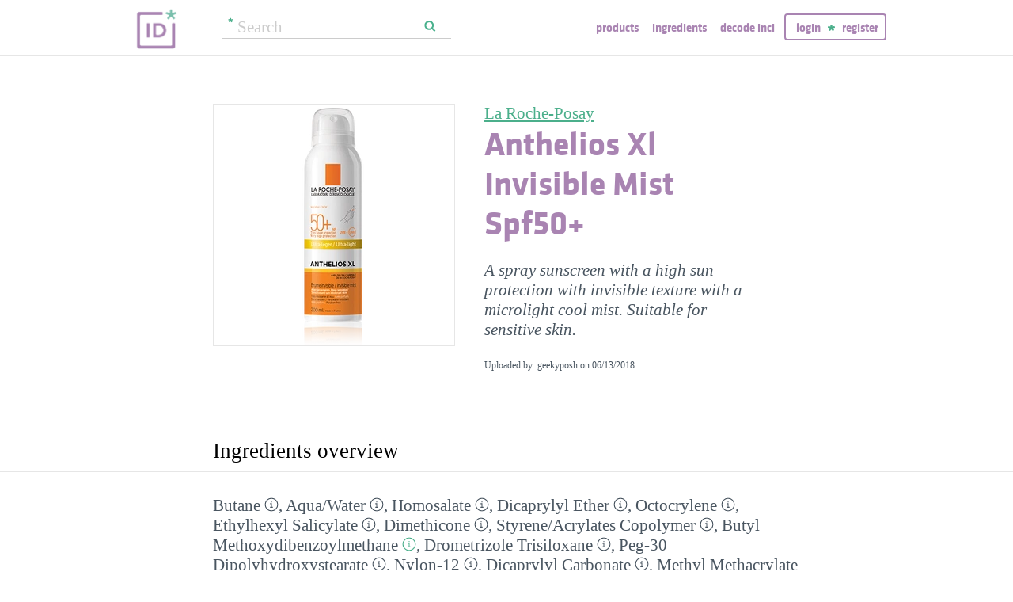

--- FILE ---
content_type: text/html; charset=utf-8
request_url: https://incidecoder.com/products/la-roche-posay-anthelios-xl-invisible-mist-spf50
body_size: 23272
content:

<!DOCTYPE html>
<html lang="en">
<head>
    <meta content="text/html; charset=utf-8" http-equiv="content-type">
    <meta name="viewport" content="initial-scale=1.0, user-scalable=no, minimum-scale=1.0, maximum-scale=1.0">
    <title>La Roche-Posay Anthelios Xl Invisible Mist Spf50+ ingredients (Explained)</title>
    <meta name="description" content="La Roche-Posay Anthelios Xl Invisible Mist Spf50+ ingredients explained: Butane, Aqua/Water, Homosalate, Dicaprylyl Ether, Octocrylene, Ethylhexyl Salicylate, Dimethicone, Styrene/Acrylates Copolymer, Butyl Methoxydibenzoylmethane, Drometrizole Trisiloxane, Peg-30 Dipolyhydroxystearate, Nylon-12, Dicaprylyl Carbonate, Methyl Methacrylate Crosspolymer, Cyclohexasiloxane, Polymethylsilsesquioxane, P-Anisic Acid, Caprylyl Glycol, Disodium Edta, Disteardimonium Hectorite, Dodecene, Ethylhexyl Triazone, Isododecane, Lauryl Peg/Ppg-18/18 Methicone, Peg-8 Laurate, Phenoxyethanol, Poloxamer 407, Poly C10-30 Alkyl Acrylate, Propylene Carbonate, Sodium Chloride, Tocopherol, Parfum/Fragrance">
    <link rel="preload" as="font" href="https://incidecoder-assets.storage.googleapis.com/assets/css/fonts/klavika-regular-webfont.woff" type="font/woff" crossorigin="anonymous">
<link rel="preload" as="font" href="https://incidecoder-assets.storage.googleapis.com/assets/css/fonts/klavika-bold-webfont.woff" type="font/woff" crossorigin="anonymous"><link rel="stylesheet" href="https://incidecoder-assets.storage.googleapis.com/assets/bundles/css/all-styles.2d9aab924b7f1fd18861.css"><style nonce="9tE-hb8RnVEYgsl0q6EAF1VingTXSzA5DTSWq1zDwQ0">
    @font-face {
        font-family: 'klavika_regular';
        src: url('https://incidecoder-assets.storage.googleapis.com/assets/css/fonts/klavika-regular-webfont.eot');
        src: url('https://incidecoder-assets.storage.googleapis.com/assets/css/fonts/klavika-regular-webfont.eot?#iefix') format('embedded-opentype'),
             url('https://incidecoder-assets.storage.googleapis.com/assets/css/fonts/klavika-regular-webfont.woff') format('woff'),
             url('https://incidecoder-assets.storage.googleapis.com/assets/css/fonts/klavika-regular-webfont.ttf') format('truetype'),
             url('https://incidecoder-assets.storage.googleapis.com/assets/css/fonts/klavika-regular-webfont.svg#klavika-regular') format('svg');
        font-weight: normal;
        font-style: normal;
        font-display: fallback;
    }
    @font-face {
        font-family: 'klavika_bold';
        src: url('https://incidecoder-assets.storage.googleapis.com/assets/css/fonts/klavika-bold-webfont.eot');
        src: url('https://incidecoder-assets.storage.googleapis.com/assets/css/fonts/klavika-bold-webfont.eot?#iefix') format('embedded-opentype'),
             url('https://incidecoder-assets.storage.googleapis.com/assets/css/fonts/klavika-bold-webfont.woff') format('woff'),
             url('https://incidecoder-assets.storage.googleapis.com/assets/css/fonts/klavika-bold-webfont.ttf') format('truetype'),
             url('https://incidecoder-assets.storage.googleapis.com/assets/css/fonts/klavika-bold-webfont.svg#klavika-bold') format('svg');
        font-weight: normal;
        font-style: normal;
        font-display: fallback;
    }
</style><link rel="preconnect" href="https://www.facebook.com">
<link rel="preconnect" href="https://www.gstatic.com">
<link rel="preconnect" href="https://www.google.com">
<link rel="preconnect" href="https://connect.facebook.net">
<link rel="preconnect" href="https://www.google-analytics.com">
    <meta name="apple-mobile-web-app-title" content="INCIDecoder">
<meta name="application-name" content="INCIDecoder">
<meta name="apple-mobile-web-app-title" content="INCIDecoder">
<meta name="application-name" content="INCIDecoder">
<meta name="apple-mobile-web-app-title" content="INCIDecoder">
<meta name="application-name" content="INCIDecoder">
<link rel="apple-touch-icon" sizes="180x180" href="https://incidecoder-assets.storage.googleapis.com/assets/icons/apple-touch-icon.png?v=OmJRBjJrvk">
<link rel="apple-touch-icon" sizes="152x152" href="https://incidecoder-assets.storage.googleapis.com/assets/icons/apple-touch-icon-152x152.png?v=OmJRBjJrvk">
<link rel="apple-touch-icon" sizes="120x120" href="https://incidecoder-assets.storage.googleapis.com/assets/icons/apple-touch-icon-120x120.png?v=OmJRBjJrvk">
<link rel="icon" type="image/png" sizes="32x32" href="https://incidecoder-assets.storage.googleapis.com/assets/icons/favicon-32x32.png?v=OmJRBjJrvk">
<link rel="icon" type="image/png" sizes="16x16" href="https://incidecoder-assets.storage.googleapis.com/assets/icons/favicon-16x16.png?v=OmJRBjJrvk">
<link rel="manifest" href="https://incidecoder-assets.storage.googleapis.com/assets/icons/site.webmanifest?v=OmJRBjJrvk_v2">
<link rel="mask-icon" href="https://incidecoder-assets.storage.googleapis.com/assets/icons/safari-pinned-tab.svg?v=OmJRBjJrvk" color="#a984b2">
<link rel="shortcut icon" href="https://incidecoder-assets.storage.googleapis.com/assets/icons/favicon.ico?v=OmJRBjJrvk">
<meta name="apple-mobile-web-app-title" content="INCIDecoder">
<meta name="application-name" content="INCIDecoder">
<meta name="msapplication-TileColor" content="#603cba">
<meta name="msapplication-TileImage" content="https://incidecoder-assets.storage.googleapis.com/assets/icons/mstile-144x144.png?v=OmJRBjJrvk">
<meta name="theme-color" content="#ffffff">
    <meta name="google-site-verification" content="8VqQG8p3G9e1SAcXKwQGoi3H2Dd8WGESZBL9yTJCa3U">
    

    <!-- Google tag (gtag.js) -->
    <script nonce="9tE-hb8RnVEYgsl0q6EAF1VingTXSzA5DTSWq1zDwQ0" async src="https://www.googletagmanager.com/gtag/js?id=G-WSCGSQYT7T"></script>
    <script nonce="9tE-hb8RnVEYgsl0q6EAF1VingTXSzA5DTSWq1zDwQ0">
      window.dataLayer = window.dataLayer || [];
      function gtag(){dataLayer.push(arguments);}
      gtag('js', new Date());
      
      gtag('config', 'G-WSCGSQYT7T');
    </script>

    <script nonce="9tE-hb8RnVEYgsl0q6EAF1VingTXSzA5DTSWq1zDwQ0">
      (function(i,s,o,g,r,a,m){i['GoogleAnalyticsObject']=r;i[r]=i[r]||function(){
      (i[r].q=i[r].q||[]).push(arguments)},i[r].l=1*new Date();a=s.createElement(o),
      m=s.getElementsByTagName(o)[0];a.async=1;a.src=g;m.parentNode.insertBefore(a,m)
      })(window,document,'script','//www.google-analytics.com/analytics.js','ga');

      ga('create', 'UA-5645560-6', 'auto');
      if (location.hostname == 'localhost') {
          // disable analytics on localhost
          ga('set', 'sendHitTask', null);
      }
      ga('set', 'contentGroup1', 'Product');
      ga('set', 'contentGroup2', 'ProdExp_Group4');
      ga('send', 'pageview');
    </script>
<!-- Facebook Pixel Code -->
<script nonce="9tE-hb8RnVEYgsl0q6EAF1VingTXSzA5DTSWq1zDwQ0">
  !function(f,b,e,v,n,t,s)
  {if(f.fbq)return;n=f.fbq=function(){n.callMethod?
  n.callMethod.apply(n,arguments):n.queue.push(arguments)};
  if(!f._fbq)f._fbq=n;n.push=n;n.loaded=!0;n.version='2.0';
  n.queue=[];t=b.createElement(e);t.async=!0;
  t.src=v;s=b.getElementsByTagName(e)[0];
  s.parentNode.insertBefore(t,s)}(window, document,'script',
  'https://connect.facebook.net/en_US/fbevents.js');
  fbq('init', '322816185011739');
  fbq('track', 'PageView');
</script>
<noscript><img height="1" width="1" class="hidden"
  src="https://www.facebook.com/tr?id=322816185011739&ev=PageView&noscript=1"
/></noscript>
<!-- End Facebook Pixel Code -->
</head>

<body class="fs21">
    <div class="margin-0px-auto">
        <div id="header" class="header greybottomborder">
            <div class="maxwidth">
                <div class="simple-side-padding">
                    <div class="header-right">
                        <a href="/" class="main-title">
                            <img id="logo" src="https://incidecoder-assets.storage.googleapis.com/assets/img/idlogo.png" alt="Ingredients explained" width="153" height="103">
                        </a><div class="hideonmobil header-search-no-mobile">
                                
<div class="smallsearchform">
     <form method="get" action="/search" class="form">
        <input name="query" type="text" placeholder="Search"
            >
        <input type="submit" value="Search" class="">
    </form>
</div>

                            </div><div id="menu" class="hideonmobil hideotablet">
                            <a class="lowercase klavikab lilac topmenu paddingrs" href="/products">Products</a>
                            <a class="lowercase klavikab lilac topmenu paddingrs" href="/ingredients">Ingredients</a>
                            <a class="lowercase klavikab lilac topmenu paddingrs" href="/decode-inci">Decode INCI</a><span class="menuitemborder borderlilac display-inline">
                                    <a class="lowercase klavikab lilac topmenu" href="/account/login">Login</a>
                                    <img class="header-login-goodie1 header-login-goodie2" src="https://incidecoder-assets.storage.googleapis.com/assets/img/star_goodie.png" alt="">
                                    <a class="lowercase klavikab lilac topmenu" href="/account/register">Register</a>
                                </span></div>
                        <div class="mobilonly tabletonly">
                            <img  src="https://incidecoder-assets.storage.googleapis.com/assets/img/mobilmenu.png" class="mobilmenu-open" alt="mobile menu" width="110" height="100">
                        </div>
                    </div>
                    <div id="mobilmenu" class="mobilonly tabletonly mobilemenuopened hidden">
                        <div class="greybottomborder paddinglm"><span  class="menuitemborder borderwhite" >
                                    <a class="lowercase klavikab white topmenu" href="/account/login">Login</a>
                                    <img class="header-login-goodie1" src="https://incidecoder-assets.storage.googleapis.com/assets/img/star_white.png" alt="">
                                    <a class="lowercase klavikab white topmenu" href="/account/register">Register</a>
                                    <!-- needed because of a Chrome bug: right border is not visible otherwise -->
                                    <div class="fright"></div>
                                </span><img class="mobilmenu-close" src="https://incidecoder-assets.storage.googleapis.com/assets/img/cross-mark.png" alt="close message"/>
                        </div>
                        <div  class="paddinglm paddingtm">
                            <a class="lowercase klavikab white mobilmenuitem paddingrs" href="/products">Products</a>
                            <a class="lowercase klavikab white mobilmenuitem paddingrs" href="/ingredients">Ingredients</a>
                            <a class="lowercase klavikab white mobilmenuitem paddingrs" href="/decode-inci">Decode INCI</a></div>
                    </div>
                </div>
            </div>
        </div>  <!-- end of header--><a href="https://www.instagram.com/incidecodercom/" class="black">

            <div class="mobilonly pinkblock paddingts paddingbs center width100">
                <img src="https://incidecoder-assets.storage.googleapis.com/assets/img/instagram.png" class="link-icon opaque" alt="">
                <span class="underline">Follow us on our new Insta page &#187;</span>
            </div>
        </a><div id="content" class="content"><div class="dynamic-messages"></div>

            <!-- search on mobile --><div class="mobilonly simple-side-padding header-search-mobile">
                    
<div class="smallsearchform">
     <form method="get" action="/search" class="form">
        <input name="query" type="text" placeholder="Search"
            >
        <input type="submit" value="Search" class="">
    </form>
</div>

                </div>

<div class="detailpage">
    
    
    
    

    

    <div class="std-side-padding paddingtl">
        <div class="prodinfocontainer">
            
              <div class="imgcontainer fleft">
                <div class="image imgborder" id="product-main-image"><picture>
            <source srcset="https://incidecoder-content.storage.googleapis.com/1c8f1dcf-d6c8-4635-a3d7-d6625c6bc65a/products/la-roche-posay-anthelios-xl-invisible-mist-spf50/la-roche-posay-anthelios-xl-invisible-mist-spf50_front_photo_300x300@1x.webp 1.0000x, https://incidecoder-content.storage.googleapis.com/1c8f1dcf-d6c8-4635-a3d7-d6625c6bc65a/products/la-roche-posay-anthelios-xl-invisible-mist-spf50/la-roche-posay-anthelios-xl-invisible-mist-spf50_front_photo_300x300@2x.webp 1.4000x" type="image/webp">
            <source srcset="https://incidecoder-content.storage.googleapis.com/1c8f1dcf-d6c8-4635-a3d7-d6625c6bc65a/products/la-roche-posay-anthelios-xl-invisible-mist-spf50/la-roche-posay-anthelios-xl-invisible-mist-spf50_front_photo_300x300@1x.jpeg 1.0000x, https://incidecoder-content.storage.googleapis.com/1c8f1dcf-d6c8-4635-a3d7-d6625c6bc65a/products/la-roche-posay-anthelios-xl-invisible-mist-spf50/la-roche-posay-anthelios-xl-invisible-mist-spf50_front_photo_300x300@2x.jpeg 1.4000x" type="image/jpeg">

            
                <img src="https://incidecoder-content.storage.googleapis.com/1c8f1dcf-d6c8-4635-a3d7-d6625c6bc65a/products/la-roche-posay-anthelios-xl-invisible-mist-spf50/la-roche-posay-anthelios-xl-invisible-mist-spf50_front_photo_original.jpeg" alt="La Roche-Posay Anthelios Xl Invisible Mist Spf50+" >
            
        </picture></div>
                
              </div>
            

        </div>

        
        <div class="prodinfobox prodnexttoimage fleft">
        
            <div class="marginb23">
              <h1>
                <div class="fs21 normal">
                  <span id="product-brand-title">
                    
<a href="/brands/la-roche-posay" class="underline">La Roche-Posay</a>
                  </span>
                </div>
                <div class="klavikab lilac"><span id="product-title">Anthelios Xl Invisible Mist Spf50+</span></div>
              </h1>

              <div class="marginb23 margint23 italic">
                <span id="product-details">
    
    A spray sunscreen with a high sun protection with invisible texture with a microlight cool mist. Suitable for sensitive skin.
    </span></div>
                
                <div class="fs12">Uploaded by: geekyposh on <time datetime="2018-06-13">06/13/2018</time></div></div>
        </div>
        <div class="clear"></div>
    </div>



    <div class="ingredlist-short-like-section">
        <h2 class="section-v3-title std-side-padding paddingt60">Ingredients overview</h2>

        <div class="std-side-padding paddingtb30">
            <div id="ingredlist-short">
              <div class="showmore-section ingredlist-short-like-section" id="showmore-section-ingredlist-short" role="list">

    

    
        <div class="" role="group"><span class="" role="listitem"><a href="/ingredients/butane"
       class="ingred-link black    " >Butane</a><span class="info-circle info-circle-ingred-short our-take-no-take tooltip" data-tooltip-content="#tt-butane"></span>,
                            </span><span class="" role="listitem"><a href="/ingredients/water"
       class="ingred-link black    " >Aqua/​Water</a><span class="info-circle info-circle-ingred-short our-take-no-take tooltip" data-tooltip-content="#tt-water"></span>,
                            </span><span class="" role="listitem"><a href="/ingredients/homosalate"
       class="ingred-link black    " >Homosalate</a><span class="info-circle info-circle-ingred-short our-take-no-take tooltip" data-tooltip-content="#tt-homosalate"></span>,
                            </span><span class="" role="listitem"><a href="/ingredients/dicaprylyl-ether"
       class="ingred-link black    " >Dicaprylyl Ether</a><span class="info-circle info-circle-ingred-short our-take-no-take tooltip" data-tooltip-content="#tt-dicaprylyl-ether"></span>,
                            </span><span class="" role="listitem"><a href="/ingredients/octocrylene"
       class="ingred-link black    " >Octocrylene</a><span class="info-circle info-circle-ingred-short our-take-no-take tooltip" data-tooltip-content="#tt-octocrylene"></span>,
                            </span><span class="" role="listitem"><a href="/ingredients/ethylhexyl-salicylate"
       class="ingred-link black    " >Ethylhexyl Salicylate</a><span class="info-circle info-circle-ingred-short our-take-no-take tooltip" data-tooltip-content="#tt-ethylhexyl-salicylate"></span>,
                            </span><span class="" role="listitem"><a href="/ingredients/dimethicone"
       class="ingred-link black    " >Dimethicone</a><span class="info-circle info-circle-ingred-short our-take-no-take tooltip" data-tooltip-content="#tt-dimethicone"></span>,
                            </span><span class="" role="listitem"><a href="/ingredients/styrene-acrylates-copolymer"
       class="ingred-link black    " >Styrene/​Acrylates Copolymer</a><span class="info-circle info-circle-ingred-short our-take-no-take tooltip" data-tooltip-content="#tt-styrene-acrylates-copolymer"></span>,
                            </span><span class="" role="listitem"><a href="/ingredients/butyl-methoxydibenzoylmethane"
       class="ingred-link black    " >Butyl Methoxydibenzoylmethane</a><span class="info-circle info-circle-ingred-short our-take-goodie tooltip" data-tooltip-content="#tt-butyl-methoxydibenzoylmethane"></span>,
                            
        <button class="link-like showmore-link-mobile showmore-link">[more]</button></span><span class="showmore-mobile" role="listitem"><a href="/ingredients/drometrizole-trisiloxane"
       class="ingred-link black    " >Drometrizole Trisiloxane</a><span class="info-circle info-circle-ingred-short our-take-no-take tooltip" data-tooltip-content="#tt-drometrizole-trisiloxane"></span>,
                            </span><span class="showmore-mobile" role="listitem"><a href="/ingredients/peg-30-dipolyhydroxystearate"
       class="ingred-link black    " >Peg-30 Dipolyhydroxystearate</a><span class="info-circle info-circle-ingred-short our-take-no-take tooltip" data-tooltip-content="#tt-peg-30-dipolyhydroxystearate"></span>,
                            </span><span class="showmore-mobile" role="listitem"><a href="/ingredients/nylon-12"
       class="ingred-link black    " >Nylon-12</a><span class="info-circle info-circle-ingred-short our-take-no-take tooltip" data-tooltip-content="#tt-nylon-12"></span>,
                            </span><span class="showmore-mobile" role="listitem"><a href="/ingredients/dicaprylyl-carbonate"
       class="ingred-link black    " >Dicaprylyl Carbonate</a><span class="info-circle info-circle-ingred-short our-take-no-take tooltip" data-tooltip-content="#tt-dicaprylyl-carbonate"></span>,
                            </span><span class="showmore-mobile" role="listitem"><a href="/ingredients/methyl-methacrylate-crosspolymer"
       class="ingred-link black    " >Methyl Methacrylate Crosspolymer</a><span class="info-circle info-circle-ingred-short our-take-no-take tooltip" data-tooltip-content="#tt-methyl-methacrylate-crosspolymer"></span>,
                            </span><span class="showmore-mobile" role="listitem"><a href="/ingredients/cyclohexasiloxane"
       class="ingred-link black    " >Cyclohexasiloxane</a><span class="info-circle info-circle-ingred-short our-take-no-take tooltip" data-tooltip-content="#tt-cyclohexasiloxane"></span>,
                            </span><span class="showmore-mobile" role="listitem"><a href="/ingredients/polymethylsilsesquioxane"
       class="ingred-link black    " >Polymethylsilsesquioxane</a><span class="info-circle info-circle-ingred-short our-take-no-take tooltip" data-tooltip-content="#tt-polymethylsilsesquioxane"></span>,
                            </span><span class="showmore-mobile" role="listitem"><a href="/ingredients/p-anisic-acid"
       class="ingred-link black    " >P-Anisic Acid</a><span class="info-circle info-circle-ingred-short our-take-no-take tooltip" data-tooltip-content="#tt-p-anisic-acid"></span>,
                            </span><span class="showmore-mobile" role="listitem"><a href="/ingredients/caprylyl-glycol"
       class="ingred-link black    " >Caprylyl Glycol</a><span class="info-circle info-circle-ingred-short our-take-no-take tooltip" data-tooltip-content="#tt-caprylyl-glycol"></span>,
                            </span><span class="showmore-mobile" role="listitem"><a href="/ingredients/disodium-edta"
       class="ingred-link black    " >Disodium Edta</a><span class="info-circle info-circle-ingred-short our-take-no-take tooltip" data-tooltip-content="#tt-disodium-edta"></span>,
                            </span><span class="showmore-mobile" role="listitem"><a href="/ingredients/disteardimonium-hectorite"
       class="ingred-link black    " >Disteardimonium Hectorite</a><span class="info-circle info-circle-ingred-short our-take-no-take tooltip" data-tooltip-content="#tt-disteardimonium-hectorite"></span>,
                            </span><span class="showmore-mobile" role="listitem"><a href="/ingredients/dodecene"
       class="ingred-link black    " >Dodecene</a><span class="info-circle info-circle-ingred-short our-take-no-take tooltip" data-tooltip-content="#tt-dodecene"></span>,
                            </span><span class="showmore-mobile" role="listitem"><a href="/ingredients/ethylhexyl-triazone"
       class="ingred-link black    " >Ethylhexyl Triazone</a><span class="info-circle info-circle-ingred-short our-take-goodie tooltip" data-tooltip-content="#tt-ethylhexyl-triazone"></span>,
                            </span><span class="showmore-mobile" role="listitem"><a href="/ingredients/isododecane"
       class="ingred-link black    " >Isododecane</a><span class="info-circle info-circle-ingred-short our-take-no-take tooltip" data-tooltip-content="#tt-isododecane"></span>,
                            </span><span class="showmore-mobile" role="listitem"><a href="/ingredients/lauryl-peg-ppg-18-18-methicone"
       class="ingred-link black    " >Lauryl Peg/​Ppg-18/​18 Methicone</a>,
                            </span><span class="showmore-mobile" role="listitem"><a href="/ingredients/peg-8-laurate"
       class="ingred-link black    " >Peg-8 Laurate</a><span class="info-circle info-circle-ingred-short our-take-no-take tooltip" data-tooltip-content="#tt-peg-8-laurate"></span>,
                            </span><span class="showmore-mobile" role="listitem"><a href="/ingredients/phenoxyethanol"
       class="ingred-link black    " >Phenoxyethanol</a><span class="info-circle info-circle-ingred-short our-take-no-take tooltip" data-tooltip-content="#tt-phenoxyethanol"></span>,
                            </span><span class="showmore-mobile" role="listitem"><a href="/ingredients/poloxamer-407"
       class="ingred-link black    " >Poloxamer 407</a><span class="info-circle info-circle-ingred-short our-take-no-take tooltip" data-tooltip-content="#tt-poloxamer-407"></span>,
                            </span><span class="showmore-mobile" role="listitem"><a href="/ingredients/poly-c10-30-alkyl-acrylate"
       class="ingred-link black    " >Poly C10-30 Alkyl Acrylate</a><span class="info-circle info-circle-ingred-short our-take-no-take tooltip" data-tooltip-content="#tt-poly-c10-30-alkyl-acrylate"></span>,
                            </span><span class="showmore-mobile" role="listitem"><a href="/ingredients/propylene-carbonate"
       class="ingred-link black    " >Propylene Carbonate</a><span class="info-circle info-circle-ingred-short our-take-no-take tooltip" data-tooltip-content="#tt-propylene-carbonate"></span>,
                            </span><span class="showmore-mobile" role="listitem"><a href="/ingredients/sodium-chloride"
       class="ingred-link black    " >Sodium Chloride</a><span class="info-circle info-circle-ingred-short our-take-no-take tooltip" data-tooltip-content="#tt-sodium-chloride"></span>,
                            </span><span class="showmore-mobile" role="listitem"><a href="/ingredients/tocopherol"
       class="ingred-link black    " >Tocopherol</a><span class="info-circle info-circle-ingred-short our-take-goodie tooltip" data-tooltip-content="#tt-tocopherol"></span>,
                            </span><span class="showmore-mobile" role="listitem"><a href="/ingredients/parfum"
       class="ingred-link black    " >Parfum/​Fragrance</a><span class="info-circle info-circle-ingred-short our-take-icky tooltip" data-tooltip-content="#tt-parfum"></span></span></div><button class="link-like showless-link">[less]</button>

</div>
            </div>
            
            <div id="inci-warning">
              <div class="fs16 italic">
  
    Read more on <a href="/ingredient-lists">how to read an ingredient list &gt;&gt;</a>
  
</div>
            </div></div>

        <div class="std-side-padding paddingb30">
            <div class="fs16 bold">
                
              <span id="compare-controls"><span class="link-with-icon"><button
      data-postlinkurl="/compare/add/la-roche-posay-anthelios-xl-invisible-mist-spf50"
      data-postlinkdata='{ "title": "La Roche-Posay Anthelios Xl Invisible Mist Spf50+" }'
      class="postlink link-like">
        <img src="https://incidecoder-assets.storage.googleapis.com/assets/img/000062-two-documents-text.svg" class="link-icon">Compare</button>
    
  </span>
  
  <span class="vertical-separator "></span>
</span>

              
              
              
                <span class="link-with-icon">
                  <button id="open-report-error-dialog" title="Click here to report a problem with this page" class="link-like bold">
                    <img src="https://incidecoder-assets.storage.googleapis.com/assets/img/triangle-exclamation-mark-2.svg" class="link-icon">Report Error</button>
                </span>
              <span class="vertical-separator"></span>
              
              <span class="link-with-icon">
                <button class="link-like bold" id="openblogdialog" title="Click here to embed ingredient list into your blog">
                  <img src="https://incidecoder-assets.storage.googleapis.com/assets/img/embed-to-blog.svg" class="link-icon" alt="">Embed
                </button>
              </span>
            </div>
        </div>


    </div>

    <div class="ingredlist-short-like-section" id="ingredlist-highlights-section">

    <h2 class="section-v3-title std-side-padding">Highlights</h2>

    <div class="std-side-padding paddingtb30"><div class="paddingb30 hashtags"><span class="hashtag tooltip" data-tooltip-content="#tt-hashtag-1">#alcohol-free</span>
            </div>
        <div class="tooltip_templates"><div id="tt-hashtag-1">
                    <div class="ingred-tooltip-text">
                        Alcohol Free
                    </div>
                </div></div>
    <div class="ingredlist-by-function-block"><h3 class="klavikab lilac">Key Ingredients</h3><div>
            <span class="bold"><a href="/ingredient-functions/antioxidant"  class="func-link" title="">Antioxidant</a></span>: 
                <span><a href="/ingredients/tocopherol"
       class="ingred-link black    " >Tocopherol</a><span class="info-circle info-circle-ingred-short our-take-goodie tooltip" data-tooltip-content="#tt-tocopherol"></span></span></div><div>
            <span class="bold"><a href="/ingredient-functions/sunscreen"  class="func-link" title="">Sunscreen</a></span>: 
                <span><a href="/ingredients/homosalate"
       class="ingred-link black    " >Homosalate</a><span class="info-circle info-circle-ingred-short our-take-no-take tooltip" data-tooltip-content="#tt-homosalate"></span>, </span><span><a href="/ingredients/octocrylene"
       class="ingred-link black    " >Octocrylene</a><span class="info-circle info-circle-ingred-short our-take-no-take tooltip" data-tooltip-content="#tt-octocrylene"></span>, </span><span><a href="/ingredients/ethylhexyl-salicylate"
       class="ingred-link black    " >Ethylhexyl Salicylate</a><span class="info-circle info-circle-ingred-short our-take-no-take tooltip" data-tooltip-content="#tt-ethylhexyl-salicylate"></span>, </span><span><a href="/ingredients/butyl-methoxydibenzoylmethane"
       class="ingred-link black    " >Butyl Methoxydibenzoylmethane</a><span class="info-circle info-circle-ingred-short our-take-goodie tooltip" data-tooltip-content="#tt-butyl-methoxydibenzoylmethane"></span>, </span><span><a href="/ingredients/drometrizole-trisiloxane"
       class="ingred-link black    " >Drometrizole Trisiloxane</a><span class="info-circle info-circle-ingred-short our-take-no-take tooltip" data-tooltip-content="#tt-drometrizole-trisiloxane"></span>, </span><span><a href="/ingredients/ethylhexyl-triazone"
       class="ingred-link black    " >Ethylhexyl Triazone</a><span class="info-circle info-circle-ingred-short our-take-goodie tooltip" data-tooltip-content="#tt-ethylhexyl-triazone"></span></span></div></div><p class="paddingtb20"><button class="link-like readmore arrowleft16 fs16">Show all ingredients by function</button></p>
        <div class="display-none">
    <div class="ingredlist-by-function-block"><h3 class="klavikab lilac">Other Ingredients</h3><div>
            <span class="bold"><a href="/ingredient-functions/chelating"  class="func-link" title="">Chelating</a></span>: 
                <span><a href="/ingredients/disodium-edta"
       class="ingred-link black    " >Disodium Edta</a><span class="info-circle info-circle-ingred-short our-take-no-take tooltip" data-tooltip-content="#tt-disodium-edta"></span></span></div><div>
            <span class="bold"><a href="/ingredient-functions/emollient"  class="func-link" title="">Emollient</a></span>: 
                <span><a href="/ingredients/dicaprylyl-ether"
       class="ingred-link black    " >Dicaprylyl Ether</a><span class="info-circle info-circle-ingred-short our-take-no-take tooltip" data-tooltip-content="#tt-dicaprylyl-ether"></span>, </span><span><a href="/ingredients/dimethicone"
       class="ingred-link black    " >Dimethicone</a><span class="info-circle info-circle-ingred-short our-take-no-take tooltip" data-tooltip-content="#tt-dimethicone"></span>, </span><span><a href="/ingredients/dicaprylyl-carbonate"
       class="ingred-link black    " >Dicaprylyl Carbonate</a><span class="info-circle info-circle-ingred-short our-take-no-take tooltip" data-tooltip-content="#tt-dicaprylyl-carbonate"></span>, </span><span><a href="/ingredients/cyclohexasiloxane"
       class="ingred-link black    " >Cyclohexasiloxane</a><span class="info-circle info-circle-ingred-short our-take-no-take tooltip" data-tooltip-content="#tt-cyclohexasiloxane"></span>, </span><span><a href="/ingredients/caprylyl-glycol"
       class="ingred-link black    " >Caprylyl Glycol</a><span class="info-circle info-circle-ingred-short our-take-no-take tooltip" data-tooltip-content="#tt-caprylyl-glycol"></span>, </span><span><a href="/ingredients/isododecane"
       class="ingred-link black    " >Isododecane</a><span class="info-circle info-circle-ingred-short our-take-no-take tooltip" data-tooltip-content="#tt-isododecane"></span></span></div><div>
            <span class="bold"><a href="/ingredient-functions/emulsifying"  class="func-link" title="">Emulsifying</a></span>: 
                <span><a href="/ingredients/peg-30-dipolyhydroxystearate"
       class="ingred-link black    " >Peg-30 Dipolyhydroxystearate</a><span class="info-circle info-circle-ingred-short our-take-no-take tooltip" data-tooltip-content="#tt-peg-30-dipolyhydroxystearate"></span>, </span><span><a href="/ingredients/peg-8-laurate"
       class="ingred-link black    " >Peg-8 Laurate</a><span class="info-circle info-circle-ingred-short our-take-no-take tooltip" data-tooltip-content="#tt-peg-8-laurate"></span>, </span><span><a href="/ingredients/poloxamer-407"
       class="ingred-link black    " >Poloxamer 407</a><span class="info-circle info-circle-ingred-short our-take-no-take tooltip" data-tooltip-content="#tt-poloxamer-407"></span></span></div><div>
            <span class="bold"><a href="/ingredient-functions/moisturizer-humectant"  class="func-link" title="">Moisturizer/humectant</a></span>: 
                <span><a href="/ingredients/caprylyl-glycol"
       class="ingred-link black    " >Caprylyl Glycol</a><span class="info-circle info-circle-ingred-short our-take-no-take tooltip" data-tooltip-content="#tt-caprylyl-glycol"></span></span></div><div>
            <span class="bold"><a href="/ingredient-functions/perfuming"  class="func-link" title="">Perfuming</a></span>: 
                <span><a href="/ingredients/parfum"
       class="ingred-link black    " >Parfum/​Fragrance</a><span class="info-circle info-circle-ingred-short our-take-icky tooltip" data-tooltip-content="#tt-parfum"></span></span></div><div>
            <span class="bold"><a href="/ingredient-functions/preservative"  class="func-link" title="">Preservative</a></span>: 
                <span><a href="/ingredients/p-anisic-acid"
       class="ingred-link black    " >P-Anisic Acid</a><span class="info-circle info-circle-ingred-short our-take-no-take tooltip" data-tooltip-content="#tt-p-anisic-acid"></span>, </span><span><a href="/ingredients/phenoxyethanol"
       class="ingred-link black    " >Phenoxyethanol</a><span class="info-circle info-circle-ingred-short our-take-no-take tooltip" data-tooltip-content="#tt-phenoxyethanol"></span></span></div><div>
            <span class="bold"><a href="/ingredient-functions/solvent"  class="func-link" title="">Solvent</a></span>: 
                <span><a href="/ingredients/water"
       class="ingred-link black    " >Aqua/​Water</a><span class="info-circle info-circle-ingred-short our-take-no-take tooltip" data-tooltip-content="#tt-water"></span>, </span><span><a href="/ingredients/dicaprylyl-ether"
       class="ingred-link black    " >Dicaprylyl Ether</a><span class="info-circle info-circle-ingred-short our-take-no-take tooltip" data-tooltip-content="#tt-dicaprylyl-ether"></span>, </span><span><a href="/ingredients/cyclohexasiloxane"
       class="ingred-link black    " >Cyclohexasiloxane</a><span class="info-circle info-circle-ingred-short our-take-no-take tooltip" data-tooltip-content="#tt-cyclohexasiloxane"></span>, </span><span><a href="/ingredients/dodecene"
       class="ingred-link black    " >Dodecene</a><span class="info-circle info-circle-ingred-short our-take-no-take tooltip" data-tooltip-content="#tt-dodecene"></span>, </span><span><a href="/ingredients/isododecane"
       class="ingred-link black    " >Isododecane</a><span class="info-circle info-circle-ingred-short our-take-no-take tooltip" data-tooltip-content="#tt-isododecane"></span>, </span><span><a href="/ingredients/propylene-carbonate"
       class="ingred-link black    " >Propylene Carbonate</a><span class="info-circle info-circle-ingred-short our-take-no-take tooltip" data-tooltip-content="#tt-propylene-carbonate"></span></span></div><div>
            <span class="bold"><a href="/ingredient-functions/surfactant-cleansing"  class="func-link" title="">Surfactant/cleansing</a></span>: 
                <span><a href="/ingredients/peg-8-laurate"
       class="ingred-link black    " >Peg-8 Laurate</a><span class="info-circle info-circle-ingred-short our-take-no-take tooltip" data-tooltip-content="#tt-peg-8-laurate"></span>, </span><span><a href="/ingredients/poloxamer-407"
       class="ingred-link black    " >Poloxamer 407</a><span class="info-circle info-circle-ingred-short our-take-no-take tooltip" data-tooltip-content="#tt-poloxamer-407"></span></span></div><div>
            <span class="bold"><a href="/ingredient-functions/viscosity-controlling"  class="func-link" title="">Viscosity controlling</a></span>: 
                <span><a href="/ingredients/nylon-12"
       class="ingred-link black    " >Nylon-12</a><span class="info-circle info-circle-ingred-short our-take-no-take tooltip" data-tooltip-content="#tt-nylon-12"></span>, </span><span><a href="/ingredients/disteardimonium-hectorite"
       class="ingred-link black    " >Disteardimonium Hectorite</a><span class="info-circle info-circle-ingred-short our-take-no-take tooltip" data-tooltip-content="#tt-disteardimonium-hectorite"></span>, </span><span><a href="/ingredients/dodecene"
       class="ingred-link black    " >Dodecene</a><span class="info-circle info-circle-ingred-short our-take-no-take tooltip" data-tooltip-content="#tt-dodecene"></span>, </span><span><a href="/ingredients/poloxamer-407"
       class="ingred-link black    " >Poloxamer 407</a><span class="info-circle info-circle-ingred-short our-take-no-take tooltip" data-tooltip-content="#tt-poloxamer-407"></span>, </span><span><a href="/ingredients/poly-c10-30-alkyl-acrylate"
       class="ingred-link black    " >Poly C10-30 Alkyl Acrylate</a><span class="info-circle info-circle-ingred-short our-take-no-take tooltip" data-tooltip-content="#tt-poly-c10-30-alkyl-acrylate"></span>, </span><span><a href="/ingredients/propylene-carbonate"
       class="ingred-link black    " >Propylene Carbonate</a><span class="info-circle info-circle-ingred-short our-take-no-take tooltip" data-tooltip-content="#tt-propylene-carbonate"></span>, </span><span><a href="/ingredients/sodium-chloride"
       class="ingred-link black    " >Sodium Chloride</a><span class="info-circle info-circle-ingred-short our-take-no-take tooltip" data-tooltip-content="#tt-sodium-chloride"></span></span></div></div></div></div>

</div>

    <div id="ingredlist-table-section">
    <h2 class="section-v3-title std-side-padding">Skim through</h2>

<div class="std-side-padding paddingtb30 showmore-section" id="showmore-section-ingredlist-table">
    <table class="product-skim fs16">
        <thead>
            <tr>
                <th>Ingredient name</th>
                <th>what-it-does</th>
                <th>
                    <span class="tooltip" title="irritancy">irr.</span>,
                    <span class="tooltip" title="comedogenicity">com.</span>
                </th>
                <th>ID-Rating</th>
            </tr>
        </thead>
        <tbody><tr class=""><td>
                    <a href="/ingredients/butane"  class="black ingred-detail-link">Butane</a>
                </td>
                <td></td>
                <td></td>
                <td></td></tr><tr class=""><td>
                    <a href="/ingredients/water"  class="black ingred-detail-link">Aqua/Water</a>
                </td>
                <td><a href="/ingredient-functions/solvent"  class="lilac ingred-function-link">solvent</a></td>
                <td></td>
                <td></td></tr><tr class=""><td>
                    <a href="/ingredients/homosalate"  class="black ingred-detail-link">Homosalate</a>
                </td>
                <td><a href="/ingredient-functions/sunscreen"  class="lilac ingred-function-link">sunscreen</a></td>
                <td></td>
                <td></td></tr><tr class=""><td>
                    <a href="/ingredients/dicaprylyl-ether"  class="black ingred-detail-link">Dicaprylyl Ether</a>
                </td>
                <td><a href="/ingredient-functions/emollient"  class="lilac ingred-function-link">emollient</a>,
                        <a href="/ingredient-functions/solvent"  class="lilac ingred-function-link">solvent</a></td>
                <td></td>
                <td></td></tr><tr class="showmore-mobile"><td>
                    <a href="/ingredients/octocrylene"  class="black ingred-detail-link">Octocrylene</a>
                </td>
                <td><a href="/ingredient-functions/sunscreen"  class="lilac ingred-function-link">sunscreen</a></td>
                <td></td>
                <td></td></tr><tr class="showmore-mobile"><td>
                    <a href="/ingredients/ethylhexyl-salicylate"  class="black ingred-detail-link">Ethylhexyl Salicylate</a>
                </td>
                <td><a href="/ingredient-functions/sunscreen"  class="lilac ingred-function-link">sunscreen</a></td>
                <td><span class="irrncom"><span class="colorcode0" title="irritancy: 0">0</span>,
                        <span class="colorcode0" title="comedogenicity: 0">0</span></span></td>
                <td></td></tr><tr class="showmore-mobile"><td>
                    <a href="/ingredients/dimethicone"  class="black ingred-detail-link">Dimethicone</a>
                </td>
                <td><a href="/ingredient-functions/emollient"  class="lilac ingred-function-link">emollient</a></td>
                <td><span class="irrncom"><span class="colorcode0" title="irritancy: 0">0</span>,
                        <span class="colorcode1" title="comedogenicity: 1">1</span></span></td>
                <td></td></tr><tr class="showmore-mobile"><td>
                    <a href="/ingredients/styrene-acrylates-copolymer"  class="black ingred-detail-link">Styrene/Acrylates Copolymer</a>
                </td>
                <td></td>
                <td></td>
                <td></td></tr><tr class="showmore-mobile"><td>
                    <a href="/ingredients/butyl-methoxydibenzoylmethane"  class="black ingred-detail-link">Butyl Methoxydibenzoylmethane</a>
                </td>
                <td><a href="/ingredient-functions/sunscreen"  class="lilac ingred-function-link">sunscreen</a></td>
                <td></td>
                <td><span class="our-take our-take-goodie">goodie</span></td></tr><tr class="showmore-mobile"><td>
                    <a href="/ingredients/drometrizole-trisiloxane"  class="black ingred-detail-link">Drometrizole Trisiloxane</a>
                </td>
                <td><a href="/ingredient-functions/sunscreen"  class="lilac ingred-function-link">sunscreen</a></td>
                <td></td>
                <td></td></tr><tr class="showmore-mobile showmore-desktop"><td>
                    <a href="/ingredients/peg-30-dipolyhydroxystearate"  class="black ingred-detail-link">Peg-30 Dipolyhydroxystearate</a>
                </td>
                <td><a href="/ingredient-functions/emulsifying"  class="lilac ingred-function-link">emulsifying</a></td>
                <td></td>
                <td></td></tr><tr class="showmore-mobile showmore-desktop"><td>
                    <a href="/ingredients/nylon-12"  class="black ingred-detail-link">Nylon-12</a>
                </td>
                <td><a href="/ingredient-functions/viscosity-controlling"  class="lilac ingred-function-link">viscosity controlling</a></td>
                <td></td>
                <td></td></tr><tr class="showmore-mobile showmore-desktop"><td>
                    <a href="/ingredients/dicaprylyl-carbonate"  class="black ingred-detail-link">Dicaprylyl Carbonate</a>
                </td>
                <td><a href="/ingredient-functions/emollient"  class="lilac ingred-function-link">emollient</a></td>
                <td></td>
                <td></td></tr><tr class="showmore-mobile showmore-desktop"><td>
                    <a href="/ingredients/methyl-methacrylate-crosspolymer"  class="black ingred-detail-link">Methyl Methacrylate Crosspolymer</a>
                </td>
                <td></td>
                <td></td>
                <td></td></tr><tr class="showmore-mobile showmore-desktop"><td>
                    <a href="/ingredients/cyclohexasiloxane"  class="black ingred-detail-link">Cyclohexasiloxane</a>
                </td>
                <td><a href="/ingredient-functions/emollient"  class="lilac ingred-function-link">emollient</a>,
                        <a href="/ingredient-functions/solvent"  class="lilac ingred-function-link">solvent</a></td>
                <td></td>
                <td></td></tr><tr class="showmore-mobile showmore-desktop"><td>
                    <a href="/ingredients/polymethylsilsesquioxane"  class="black ingred-detail-link">Polymethylsilsesquioxane</a>
                </td>
                <td></td>
                <td></td>
                <td></td></tr><tr class="showmore-mobile showmore-desktop"><td>
                    <a href="/ingredients/p-anisic-acid"  class="black ingred-detail-link">P-Anisic Acid</a>
                </td>
                <td><a href="/ingredient-functions/preservative"  class="lilac ingred-function-link">preservative</a></td>
                <td></td>
                <td></td></tr><tr class="showmore-mobile showmore-desktop"><td>
                    <a href="/ingredients/caprylyl-glycol"  class="black ingred-detail-link">Caprylyl Glycol</a>
                </td>
                <td><a href="/ingredient-functions/moisturizer-humectant"  class="lilac ingred-function-link">moisturizer/​humectant</a>,
                        <a href="/ingredient-functions/emollient"  class="lilac ingred-function-link">emollient</a></td>
                <td></td>
                <td></td></tr><tr class="showmore-mobile showmore-desktop"><td>
                    <a href="/ingredients/disodium-edta"  class="black ingred-detail-link">Disodium Edta</a>
                </td>
                <td><a href="/ingredient-functions/chelating"  class="lilac ingred-function-link">chelating</a></td>
                <td></td>
                <td></td></tr><tr class="showmore-mobile showmore-desktop"><td>
                    <a href="/ingredients/disteardimonium-hectorite"  class="black ingred-detail-link">Disteardimonium Hectorite</a>
                </td>
                <td><a href="/ingredient-functions/viscosity-controlling"  class="lilac ingred-function-link">viscosity controlling</a></td>
                <td></td>
                <td></td></tr><tr class="showmore-mobile showmore-desktop"><td>
                    <a href="/ingredients/dodecene"  class="black ingred-detail-link">Dodecene</a>
                </td>
                <td><a href="/ingredient-functions/solvent"  class="lilac ingred-function-link">solvent</a>,
                        <a href="/ingredient-functions/viscosity-controlling"  class="lilac ingred-function-link">viscosity controlling</a></td>
                <td></td>
                <td></td></tr><tr class="showmore-mobile showmore-desktop"><td>
                    <a href="/ingredients/ethylhexyl-triazone"  class="black ingred-detail-link">Ethylhexyl Triazone</a>
                </td>
                <td><a href="/ingredient-functions/sunscreen"  class="lilac ingred-function-link">sunscreen</a></td>
                <td></td>
                <td><span class="our-take our-take-goodie">goodie</span></td></tr><tr class="showmore-mobile showmore-desktop"><td>
                    <a href="/ingredients/isododecane"  class="black ingred-detail-link">Isododecane</a>
                </td>
                <td><a href="/ingredient-functions/emollient"  class="lilac ingred-function-link">emollient</a>,
                        <a href="/ingredient-functions/solvent"  class="lilac ingred-function-link">solvent</a></td>
                <td></td>
                <td></td></tr><tr class="showmore-mobile showmore-desktop"><td>
                    <a href="/ingredients/lauryl-peg-ppg-18-18-methicone"  class="black ingred-detail-link">Lauryl Peg/Ppg-18/18 Methicone</a>
                </td>
                <td></td>
                <td></td>
                <td></td></tr><tr class="showmore-mobile showmore-desktop"><td>
                    <a href="/ingredients/peg-8-laurate"  class="black ingred-detail-link">Peg-8 Laurate</a>
                </td>
                <td><a href="/ingredient-functions/emulsifying"  class="lilac ingred-function-link">emulsifying</a>,
                        <a href="/ingredient-functions/surfactant-cleansing"  class="lilac ingred-function-link">surfactant/​cleansing</a></td>
                <td></td>
                <td></td></tr><tr class="showmore-mobile showmore-desktop"><td>
                    <a href="/ingredients/phenoxyethanol"  class="black ingred-detail-link">Phenoxyethanol</a>
                </td>
                <td><a href="/ingredient-functions/preservative"  class="lilac ingred-function-link">preservative</a></td>
                <td></td>
                <td></td></tr><tr class="showmore-mobile showmore-desktop"><td>
                    <a href="/ingredients/poloxamer-407"  class="black ingred-detail-link">Poloxamer 407</a>
                </td>
                <td><a href="/ingredient-functions/emulsifying"  class="lilac ingred-function-link">emulsifying</a>,
                        <a href="/ingredient-functions/viscosity-controlling"  class="lilac ingred-function-link">viscosity controlling</a>,
                        <a href="/ingredient-functions/surfactant-cleansing"  class="lilac ingred-function-link">surfactant/​cleansing</a></td>
                <td></td>
                <td></td></tr><tr class="showmore-mobile showmore-desktop"><td>
                    <a href="/ingredients/poly-c10-30-alkyl-acrylate"  class="black ingred-detail-link">Poly C10-30 Alkyl Acrylate</a>
                </td>
                <td><a href="/ingredient-functions/viscosity-controlling"  class="lilac ingred-function-link">viscosity controlling</a></td>
                <td></td>
                <td></td></tr><tr class="showmore-mobile showmore-desktop"><td>
                    <a href="/ingredients/propylene-carbonate"  class="black ingred-detail-link">Propylene Carbonate</a>
                </td>
                <td><a href="/ingredient-functions/solvent"  class="lilac ingred-function-link">solvent</a>,
                        <a href="/ingredient-functions/viscosity-controlling"  class="lilac ingred-function-link">viscosity controlling</a></td>
                <td></td>
                <td></td></tr><tr class="showmore-mobile showmore-desktop"><td>
                    <a href="/ingredients/sodium-chloride"  class="black ingred-detail-link">Sodium Chloride</a>
                </td>
                <td><a href="/ingredient-functions/viscosity-controlling"  class="lilac ingred-function-link">viscosity controlling</a></td>
                <td></td>
                <td></td></tr><tr class="showmore-mobile showmore-desktop"><td>
                    <a href="/ingredients/tocopherol"  class="black ingred-detail-link">Tocopherol</a>
                </td>
                <td><a href="/ingredient-functions/antioxidant"  class="lilac ingred-function-link">antioxidant</a></td>
                <td><span class="irrncom"><span class="colorcode0" title="irritancy: 0">0</span>-<span class="colorcode3" title="irritancy: 3">3</span>,
                        <span class="colorcode0" title="comedogenicity: 0">0</span>-<span class="colorcode3" title="comedogenicity: 3">3</span></span></td>
                <td><span class="our-take our-take-goodie">goodie</span></td></tr><tr class="showmore-mobile showmore-desktop"><td>
                    <a href="/ingredients/parfum"  class="black ingred-detail-link">Parfum/Fragrance</a>
                </td>
                <td><a href="/ingredient-functions/perfuming"  class="lilac ingred-function-link">perfuming</a></td>
                <td></td>
                <td><span class="our-take our-take-icky">icky</span></td></tr></tbody>
    </table>
    <div class="showmore-link paddingt30">
        
        
        <button class="link-like showmore-link-mobile showmore-link">[more]</button>
        
        
        <button class="link-like showmore-link-desktop showmore-link">[more]</button>
        
    
    <button class="link-like showless-link">[less]</button>
    </div>
</div>
    </div>

    <div id="ingredlist-long-section">
    <h2 class="section-v3-title std-side-padding"><div class="fs12">La Roche-Posay Anthelios Xl Invisible Mist Spf50+</div>Ingredients explained</h2>

<div class="std-side-padding paddingtl showmore-section" id="showmore-section-ingredlist-long"><div class="ingred-long  ">
        <div class="ingred-header"><a href="/ingredients/butane"
                  class="product-long-ingred-link cardingtitle klavikab fs22 lilac"
                  >Butane</a></div><div class="ingreddescbox"><p>A colorless and odorless gas used as a <strong>propellant</strong> in cosmetic products that come in a spray form.&nbsp;</p></div></div><div class="ingred-long showmore-mobile ">
        <div class="ingred-header"><a href="/ingredients/water"
                  class="product-long-ingred-link cardingtitle klavikab fs22 lilac"
                  >Aqua/​Water</a></div><div class="fs16 ingredquickinfo"><span class="itemprop"><span class="label klavikab grey1">Also-called:</span> <span class="value">Aqua;Water </span></span>|<span class="itemprop">
                <span class="label klavikab grey1">What-it-does: </span> 
                <span class="value"><a href="/ingredient-functions/solvent"
                        class="product-long-ingredfunc-link"
                        >solvent</a></span>
            </span></div><div class="ingreddescbox"><p>Good old water, aka H2O. The most common skincare ingredient of all. You can usually find it right in the very first spot of the ingredient list, meaning it&rsquo;s the biggest thing out of all the stuff that makes up the product.&nbsp;</p>

<p>It&rsquo;s mainly a <strong>solvent for ingredients</strong> that do not like to dissolve in oils but rather in water.&nbsp;</p><p><button class="link-like readmore arrowleft16 fs16">Expand to read more</button></p> <div class="display-none">

<p>Once inside the skin, it hydrates, but not from the outside - putting pure water on the skin (hello long baths!) is drying.&nbsp;</p>

<p>One more thing: the water used in cosmetics is purified and deionized (it means that almost all of the mineral ions inside it is removed). Like this, the products can stay more stable over time.&nbsp;</p>
</div></div></div><div class="ingred-long showmore-mobile ">
        <div class="ingred-header"><a href="/ingredients/homosalate"
                  class="product-long-ingred-link cardingtitle klavikab fs22 lilac"
                  >Homosalate</a></div><div class="fs16 ingredquickinfo"><span class="itemprop">
                <span class="label klavikab grey1">What-it-does: </span> 
                <span class="value"><a href="/ingredient-functions/sunscreen"
                        class="product-long-ingredfunc-link"
                        >sunscreen</a></span>
            </span></div><div class="ingreddescbox"><p>An oil-soluble <strong>chemical sunscreen</strong> agent that <strong>protects the skin from UVB</strong> (295-315 nm) with a peak protection at 306 nm. Homosalate is&nbsp;<strong>not a strong UV filter</strong> in and of itself (gives only SPF 4.3 protection at max. allowed 10% concentration) and it is&nbsp;<strong>not photostable</strong> (looses 10% of its SPF protection in 45 mins) so it always&nbsp;has to be combined with other sunscreens for proper&nbsp;protection.&nbsp;Its big advantage, though, is that it is a liquid and is excellent for dissolving other hard to solubilize&nbsp;powder sunscreen agents, like the famous <a href="https://incidecoder.com/ingredients/butyl-methoxydibenzoylmethane" target="_blank">Avobenzone</a>.</p>

<p>Regarding Homosalate&#39;s safety profile, we do not have the best news. In-vitro (made in the labs) studies have shown that it might have some estrogenic activity. Do not panic, these studies were not conducted on real humans under real world conditions. Still, if you are a &#39;better safe than sorry&#39; type, be careful when using Homosalate containing sunscreens long-term and full-body.</p><p><button class="link-like readmore arrowleft16 fs16">Expand to read more</button></p> <div class="display-none">

<p>As of 2020, Homosalate is permitted to be used up to 10% in the EU and 15% in the US, but the EU is currently considering restricting it to&nbsp;only 1.4% (probably taking effect from 2022).&nbsp;&nbsp;</p>
</div></div></div><div class="ingred-long showmore-mobile showmore-desktop ">
        <div class="ingred-header"><a href="/ingredients/dicaprylyl-ether"
                  class="product-long-ingred-link cardingtitle klavikab fs22 lilac"
                  >Dicaprylyl Ether</a></div><div class="fs16 ingredquickinfo"><span class="itemprop">
                <span class="label klavikab grey1">What-it-does: </span> 
                <span class="value"><a href="/ingredient-functions/emollient"
                        class="product-long-ingredfunc-link"
                        >emollient</a>, <a href="/ingredient-functions/solvent"
                        class="product-long-ingredfunc-link"
                        >solvent</a></span>
            </span></div><div class="ingreddescbox"><p>A clear, colorless and odorless oily liquid that works as a <strong>fast-spreading&nbsp;emollient with a dry skin feel</strong>.&nbsp;</p>
</div></div><div class="ingred-long showmore-mobile showmore-desktop ">
        <div class="ingred-header"><a href="/ingredients/octocrylene"
                  class="product-long-ingred-link cardingtitle klavikab fs22 lilac"
                  >Octocrylene</a></div><div class="fs16 ingredquickinfo"><span class="itemprop">
                <span class="label klavikab grey1">What-it-does: </span> 
                <span class="value"><a href="/ingredient-functions/sunscreen"
                        class="product-long-ingredfunc-link"
                        >sunscreen</a></span>
            </span></div><div class="ingreddescbox"><p>An <strong>oil-soluble chemical sunscreen agent</strong> that protects skin in the UVB and somewhat in the UVA II range with a peak absorption of 304 nm. Its <strong>protection is not strong enough on its own</strong> but it is quite photostable (loses 10% of SPF protection in 95 mins) and is often used to <strong>stabilize other photo-unstable UV-filters</strong>, for example, <a href="https://incidecoder.com/ingredients/butyl-methoxydibenzoylmethane">Avobenzone</a>. It is also often used to <strong>improve the water resistance</strong> of the products.&nbsp;</p>

<p>Octocrylene&#39;s safety profile is generally quite good, though a review study in Contact Dermatitis reports an &quot;increasing number of patients with photo contact allergy to octocrylene.&quot; Mainly adults with&nbsp;ketoprofen-sensitivity and children with sensitive skin are affected, so if you have a small kid, it is probably better to use octocrylene-free sunscreens.</p>
</div></div><div class="ingred-long showmore-mobile showmore-desktop ">
        <div class="ingred-header"><a href="/ingredients/ethylhexyl-salicylate"
                  class="product-long-ingred-link cardingtitle klavikab fs22 lilac"
                  >Ethylhexyl Salicylate</a></div><div class="fs16 ingredquickinfo"><span class="itemprop"><span class="label klavikab grey1">Also-called:</span> <span class="value">Octyl Salicylate, Octisalate </span></span>|<span class="itemprop">
                <span class="label klavikab grey1">What-it-does: </span> 
                <span class="value"><a href="/ingredient-functions/sunscreen"
                        class="product-long-ingredfunc-link"
                        >sunscreen</a></span>
            </span>|<span class="itemprop">
                    <span class="label klavikab grey1">Irritancy: </span> 
                    <span class="value">  0</span>
                    
<span class="info-circle info-circle-comedog-long our-take-no-take tooltip grey1" title="<div class='ingred-tooltip-text'>Read where this data comes from and how to interpret it. <a href='/comedogenic-rating' target='_blank' class='italic'>[more]</a></div>"></span>

                </span>
                |<span class="itemprop">
                    <span class="label klavikab grey1">Comedogenicity: </span> 
                    <span class="value">0</span>
                    
<span class="info-circle info-circle-comedog-long our-take-no-take tooltip grey1" title="<div class='ingred-tooltip-text'>Read where this data comes from and how to interpret it. <a href='/comedogenic-rating' target='_blank' class='italic'>[more]</a></div>"></span>

                </span></div><div class="ingreddescbox"><p>A colorless to light yellowish oily liquid that works as a <strong>UVB</strong> (280-320nm) <strong>sunscreen filter</strong> with a peak absorbance at 306 nm. It&#39;s <strong>not a strong filter</strong> in itself, it&#39;s always used in combination with other sunscreen agents to further enhance the SPF&nbsp;and to <strong>solubilize other solid UV filters</strong>.</p><p>It has a good safety profile and is allowed to be used at a max concentration of 5% both in the US and in Europe (10% is allowed in Japan).</p></div></div><div class="ingred-long showmore-mobile showmore-desktop ">
        <div class="ingred-header"><a href="/ingredients/dimethicone"
                  class="product-long-ingred-link cardingtitle klavikab fs22 lilac"
                  >Dimethicone</a></div><div class="fs16 ingredquickinfo"><span class="itemprop">
                <span class="label klavikab grey1">What-it-does: </span> 
                <span class="value"><a href="/ingredient-functions/emollient"
                        class="product-long-ingredfunc-link"
                        >emollient</a></span>
            </span>|<span class="itemprop">
                    <span class="label klavikab grey1">Irritancy: </span> 
                    <span class="value">  0</span>
                    
<span class="info-circle info-circle-comedog-long our-take-no-take tooltip grey1" title="<div class='ingred-tooltip-text'>Read where this data comes from and how to interpret it. <a href='/comedogenic-rating' target='_blank' class='italic'>[more]</a></div>"></span>

                </span>
                |<span class="itemprop">
                    <span class="label klavikab grey1">Comedogenicity: </span> 
                    <span class="value">1</span>
                    
<span class="info-circle info-circle-comedog-long our-take-no-take tooltip grey1" title="<div class='ingred-tooltip-text'>Read where this data comes from and how to interpret it. <a href='/comedogenic-rating' target='_blank' class='italic'>[more]</a></div>"></span>

                </span></div><div class="ingreddescbox"><p>Probably the&nbsp;<strong>most common silicone</strong> of all. It is a polymer (created from repeating subunits) molecule and has different molecular weight and thus different viscosity versions from water-light to thick&nbsp;liquid.</p>

<p>As for skincare, it makes the skin <strong>silky smooth</strong>, creates a subtle gloss and forms a <strong>protective barrier</strong> (aka occlusive). Also, works well to <strong>fill in fine lines</strong> and wrinkles and give skin a plump look (of course that is only temporary, but still, it&#39;s&nbsp;nice). There are also <strong>scar treatment</strong> gels out there using dimethicone as their base ingredient. It helps to soften scars and increase their elasticity.&nbsp;</p><p><button class="link-like readmore arrowleft16 fs16">Expand to read more</button></p> <div class="display-none">

<p>As for hair care, it is a non-volatile silicone meaning that it stays on the hair rather than evaporates from it and&nbsp;<strong>smoothes the hair</strong>&nbsp;like no other thing. Depending on your hair type, it can be&nbsp;<strong>a bit difficult to wash out </strong>and might cause some build-up (btw, this is not true to all silicones, only the non-volatile types).&nbsp;</p>
</div></div></div><div class="ingred-long showmore-mobile showmore-desktop ">
        <div class="ingred-header"><a href="/ingredients/styrene-acrylates-copolymer"
                  class="product-long-ingred-link cardingtitle klavikab fs22 lilac"
                  >Styrene/​Acrylates Copolymer</a></div><div class="ingreddescbox"><p>A <strong>film-forming polymer</strong> (big molecule from repeated subunits) to create water-resistant sunscreen formulas. It also improves the SPF value of sunscreen formulas (approx. 11-18% boost in SPF per 1%&nbsp;Styrene/Acrylates Copolymer).&nbsp;</p></div></div><div class="ingred-long showmore-mobile showmore-desktop ">
        <div class="ingred-header"><a href="/ingredients/butyl-methoxydibenzoylmethane"
                  class="product-long-ingred-link cardingtitle klavikab fs22 lilac"
                  >Butyl Methoxydibenzoylmethane</a><span class="ourtake grey1"> - goodie</span></div><div class="fs16 ingredquickinfo"><span class="itemprop"><span class="label klavikab grey1">Also-called:</span> <span class="value">Avobenzone </span></span>|<span class="itemprop">
                <span class="label klavikab grey1">What-it-does: </span> 
                <span class="value"><a href="/ingredient-functions/sunscreen"
                        class="product-long-ingredfunc-link"
                        >sunscreen</a></span>
            </span></div><div class="ingreddescbox"><p>The famous Avobenzone. It is a special snowflake as it is&nbsp;<strong>the only globally available chemical sunscreen agent that provides proper UVA protection</strong> (in the US,&nbsp;<a href="https://incidecoder.com/search?query=tinosorb">new generation sunscreen agents</a> are not approved because of impossible FDA regulations). It is the global gold standard of UVA protection and is the most used UVA sunscreen in the world.&nbsp;</p>

<p>It gives very good protection across&nbsp;the whole UVA range (310-400 nm&nbsp;that is both UVA1 and UVA2) with a peak protection at 360 nm. The problem with it, though, is that it is&nbsp;<strong>not photostable</strong> and degrades in the sunlight.&nbsp;<a href="https://en.wikipedia.org/wiki/Avobenzone" target="_blank">Wikipedia says</a>&nbsp;that avobenzone loses 36% of its UV-absorption&nbsp;capacity after just one hour of sunlight (yep, this is one of the reasons why sunscreens have to be reapplied after a few hours).</p><p><button class="link-like readmore arrowleft16 fs16">Expand to read more</button></p> <div class="display-none">

<p>The cosmetic&#39;s industry is trying to solve the problem by combining avobenzone with other UV filters that enhance its stability (like octocrylene,&nbsp;<a href="https://incidecoder.com/ingredients/bis-ethylhexyloxyphenol-methoxyphenyl-triazine">Tinosorb S</a> or <a href="https://incidecoder.com/ingredients/phenylbenzimidazole-sulfonic-acid">Ensulizole</a>) or by encapsulating it and while both solutions help, neither is perfect. Interestingly, the combination of avobenzone with mineral sunscreens (that is <a href="https://incidecoder.com/ingredients/titanium-dioxide" target="_blank">titanium dioxide</a> and <a href="https://incidecoder.com/ingredients/zinc-oxide">zinc oxide</a>) is <a href="https://web.archive.org/web/20070507210110/http://www.koboproductsinc.com/Downloads/NYSCC-Avobenzone.pdf">not a good idea</a>. In the US, it is flat out prohibited as avobenzone becomes unstable when combined with mineral sunscreens.</p>

<p>As for safety, avobenzone has a pretty good safety profile. It counts as non-irritating, and unlike some other chemical sunscreens, it shows no estrogenic effect. The maximum concentration of avobenzone permitted is 5% in the EU and 3% in the US.</p>
</div></div></div><div class="ingred-long showmore-mobile showmore-desktop ">
        <div class="ingred-header"><a href="/ingredients/drometrizole-trisiloxane"
                  class="product-long-ingred-link cardingtitle klavikab fs22 lilac"
                  >Drometrizole Trisiloxane</a></div><div class="fs16 ingredquickinfo"><span class="itemprop"><span class="label klavikab grey1">Also-called:</span> <span class="value">Mexoryl XL </span></span>|<span class="itemprop">
                <span class="label klavikab grey1">What-it-does: </span> 
                <span class="value"><a href="/ingredient-functions/sunscreen"
                        class="product-long-ingredfunc-link"
                        >sunscreen</a></span>
            </span></div><div class="ingreddescbox"><p>A <strong>L&#39;Or&eacute;al-group exclusive sunscreen agent</strong> that was invented in 1999 and is commonly called Mexoryl XL. It is an <strong>oil-soluble, photostable chemical sunscreen</strong> with both UVB and UVA protection with peak absorbance at&nbsp;303&nbsp;nm (UVB) and at 344&nbsp;nm (UVA). &nbsp;</p></div></div><div class="ingred-long showmore-mobile showmore-desktop ">
        <div class="ingred-header"><a href="/ingredients/peg-30-dipolyhydroxystearate"
                  class="product-long-ingred-link cardingtitle klavikab fs22 lilac"
                  >Peg-30 Dipolyhydroxystearate</a></div><div class="fs16 ingredquickinfo"><span class="itemprop">
                <span class="label klavikab grey1">What-it-does: </span> 
                <span class="value"><a href="/ingredient-functions/emulsifying"
                        class="product-long-ingredfunc-link"
                        >emulsifying</a></span>
            </span></div><div class="ingreddescbox"><p>PEG-30 Dipolyhydroxystearate is a popular <strong>water-in-oil (w/o) emulsifier</strong>, meaning that it helps the oily and watery parts of the formula to mix&nbsp;in a way where water droplets are dispersed in the continuous oil phase and not the&nbsp;other way round.&nbsp;</p>

<p>Compared to the more commonly used oil-in-water (o/w) emulsions, w/o emulsions tend to be heavier and less cosmetically elegant, but&nbsp;PEG-30 Dipolyhydroxystearate is claimed to help with this and <strong>enables&nbsp;a light and elegant skin feel</strong>. It also has a molecular structure that creates large anchors both in the water and in the oil phase making the resulting emulsion not only cosmetically elegant but also very stable.&nbsp;</p>
</div></div><div class="ingred-long showmore-mobile showmore-desktop ">
        <div class="ingred-header"><a href="/ingredients/nylon-12"
                  class="product-long-ingred-link cardingtitle klavikab fs22 lilac"
                  >Nylon-12</a></div><div class="fs16 ingredquickinfo"><span class="itemprop">
                <span class="label klavikab grey1">What-it-does: </span> 
                <span class="value"><a href="/ingredient-functions/viscosity-controlling"
                        class="product-long-ingredfunc-link"
                        >viscosity controlling</a></span>
            </span></div><div class="ingreddescbox"><p>An&nbsp;&nbsp;odorless, slightly yellowish powder that&#39;s used as a&nbsp;polymer microsphere (a tiny little ball from repeated subunits). It gives products an elegant,<strong> silky texture</strong> and better slip. It can also<strong>&nbsp;scatter light to blur&nbsp;fine lines</strong>&nbsp;while letting enough light through so that the skin still looks natural.</p>
</div></div><div class="ingred-long showmore-mobile showmore-desktop ">
        <div class="ingred-header"><a href="/ingredients/dicaprylyl-carbonate"
                  class="product-long-ingred-link cardingtitle klavikab fs22 lilac"
                  >Dicaprylyl Carbonate</a></div><div class="fs16 ingredquickinfo"><span class="itemprop">
                <span class="label klavikab grey1">What-it-does: </span> 
                <span class="value"><a href="/ingredient-functions/emollient"
                        class="product-long-ingredfunc-link"
                        >emollient</a></span>
            </span></div><div class="ingreddescbox"><p>A clear, colorless, almost odorless oil that spreads nicely and easily and <strong>gives&nbsp;a velvet dry skin feel</strong>. It is good friends with sunscreen agents and helps to solubilize them. Also, it makes sunscreens feel lighter and spread easier.&nbsp;</p></div></div><div class="ingred-long showmore-mobile showmore-desktop ">
        <div class="ingred-header"><a href="/ingredients/methyl-methacrylate-crosspolymer"
                  class="product-long-ingred-link cardingtitle klavikab fs22 lilac"
                  >Methyl Methacrylate Crosspolymer</a></div><div class="fs16 ingredquickinfo"><span class="itemprop">
                <span class="label klavikab grey1">What-it-does: </span> 
                <span class="value"><a href="/ingredient-functions/absorbent-mattifier"
                        class="product-long-ingredfunc-link"
                        >absorbent/mattifier</a></span>
            </span></div><div class="ingreddescbox"><p><strong>Porous spherical microbeads</strong> (tiny little balls) that can give an elegant silky texture to the products. They are also used to&nbsp;scatter light to reduce the look of fine lines on the skin, as well as to absorb excess oil and give a matt finish.&nbsp;</p></div></div><div class="ingred-long showmore-mobile showmore-desktop ">
        <div class="ingred-header"><a href="/ingredients/cyclohexasiloxane"
                  class="product-long-ingred-link cardingtitle klavikab fs22 lilac"
                  >Cyclohexasiloxane</a></div><div class="fs16 ingredquickinfo"><span class="itemprop">
                <span class="label klavikab grey1">What-it-does: </span> 
                <span class="value"><a href="/ingredient-functions/emollient"
                        class="product-long-ingredfunc-link"
                        >emollient</a>, <a href="/ingredient-functions/solvent"
                        class="product-long-ingredfunc-link"
                        >solvent</a></span>
            </span></div><div class="ingreddescbox"><p>A <strong>light-feeling, volatile</strong> (meaning it does not absorb into the skin but evaporates from it) <strong>silicone</strong> that gives skin a unique, <strong>silky and non-greasy feel</strong>. It has&nbsp;excellent spreading properties and leaves no oily residue or build-up.&nbsp;</p></div></div><div class="ingred-long showmore-mobile showmore-desktop ">
        <div class="ingred-header"><a href="/ingredients/polymethylsilsesquioxane"
                  class="product-long-ingred-link cardingtitle klavikab fs22 lilac"
                  >Polymethylsilsesquioxane</a></div><div class="ingreddescbox"><p>A&nbsp;<strong>spherical texturizing powder</strong> that&#39;s used as a <strong>texture enhancer&nbsp;and soft focus agent</strong>. It&#39;s claimed to give silicone type softness to the formula and also works as a (temporary) wrinkle filler.&nbsp;</p></div></div><div class="ingred-long showmore-mobile showmore-desktop ">
        <div class="ingred-header"><a href="/ingredients/p-anisic-acid"
                  class="product-long-ingred-link cardingtitle klavikab fs22 lilac"
                  >P-Anisic Acid</a></div><div class="fs16 ingredquickinfo"><span class="itemprop">
                <span class="label klavikab grey1">What-it-does: </span> 
                <span class="value"><a href="/ingredient-functions/preservative"
                        class="product-long-ingredfunc-link"
                        >preservative</a></span>
            </span></div><div class="ingreddescbox"><p>Though the official function of&nbsp;P-Anisic Acid is masking (meaning that it helps to mask not so nice smells in the product), <a target="_blank" href="https://www.ulprospector.com/en/eu/PersonalCare/Detail/2449/77572/dermosoft-688">according to manufacturer info</a> it is rather used as a preservative. It is a skin friendly organic acid that <strong>works against fungi</strong>.&nbsp;</p></div></div><div class="ingred-long showmore-mobile showmore-desktop ">
        <div class="ingred-header"><a href="/ingredients/caprylyl-glycol"
                  class="product-long-ingred-link cardingtitle klavikab fs22 lilac"
                  >Caprylyl Glycol</a></div><div class="fs16 ingredquickinfo"><span class="itemprop">
                <span class="label klavikab grey1">What-it-does: </span> 
                <span class="value"><a href="/ingredient-functions/moisturizer-humectant"
                        class="product-long-ingredfunc-link"
                        >moisturizer/humectant</a>, <a href="/ingredient-functions/emollient"
                        class="product-long-ingredfunc-link"
                        >emollient</a>, <a href="/ingredient-functions/deodorant"
                        class="product-long-ingredfunc-link"
                        >deodorant</a></span>
            </span></div><div class="ingreddescbox"><p>It&rsquo;s a handy <strong>multi-tasking ingredient</strong> that gives the skin a <strong>nice, soft feel</strong>. At the same time, it also <strong>boosts the effectiveness of other preservatives</strong>, such as the nowadays super commonly used <a href="https://incidecoder.com/ingredients/phenoxyethanol">phenoxyethanol</a>.&nbsp;</p>

<p>The blend of these two (caprylyl glycol + phenoxyethanol) is called Optiphen, which not only helps to keep your cosmetics free from nasty things for a long time but also gives a good feel to the finished product. It&#39;s a popular duo.</p>
</div></div><div class="ingred-long showmore-mobile showmore-desktop ">
        <div class="ingred-header"><a href="/ingredients/disodium-edta"
                  class="product-long-ingred-link cardingtitle klavikab fs22 lilac"
                  >Disodium Edta</a></div><div class="fs16 ingredquickinfo"><span class="itemprop">
                <span class="label klavikab grey1">What-it-does: </span> 
                <span class="value"><a href="/ingredient-functions/chelating"
                        class="product-long-ingredfunc-link"
                        >chelating</a></span>
            </span></div><div class="ingreddescbox"><p>Super common little helper ingredient that&nbsp;<strong>helps products to remain nice and stable for a longer time</strong>. It does so by neutralizing the metal ions in the formula (that usually get into there from water) that would otherwise cause some not so nice changes. </p><p>It is typically used in tiny amounts, around 0.1% or less.</p>
</div></div><div class="ingred-long showmore-mobile showmore-desktop ">
        <div class="ingred-header"><a href="/ingredients/disteardimonium-hectorite"
                  class="product-long-ingred-link cardingtitle klavikab fs22 lilac"
                  >Disteardimonium Hectorite</a></div><div class="fs16 ingredquickinfo"><span class="itemprop">
                <span class="label klavikab grey1">What-it-does: </span> 
                <span class="value"><a href="/ingredient-functions/viscosity-controlling"
                        class="product-long-ingredfunc-link"
                        >viscosity controlling</a></span>
            </span></div><div class="ingreddescbox"><p>An organic <strong>derivative of hectorite clay</strong>, Disteardimonium Hectorite is used as a viscosity controller - it <strong>thickens up formulations</strong> to make them less runny.</p><p>It&rsquo;s most popular use in cosmetics is in sunscreens, under the trademarked name <a target="_blank" href="https://www.elementis-specialties.com/esweb/webproducts.nsf/allbydocid/61D40C647F98690785257657004A5123/$FILE/ELEMENTIS-BENTONE%2038.pdf">Bentone 38 from Elementis</a>. According to the manufacturer info, it is a real multi-tasker, including the ability to prevent pigments settling during storage, <strong>stabilizing a formula for longer</strong>,&nbsp;<strong>creating a light and smooth skin feel </strong>and&nbsp;<a target="_blank" href="https://www.elementis-specialties.com/esweb/webprodliterature.nsf/allbydocid/8DCE6ECA7705AC79852576400062E214/$FILE/Suncare%20Article.pdf">enhancing the water-resistance of sunscreen formulas</a>.&nbsp;<br />&nbsp;</p></div></div><div class="ingred-long showmore-mobile showmore-desktop ">
        <div class="ingred-header"><a href="/ingredients/dodecene"
                  class="product-long-ingred-link cardingtitle klavikab fs22 lilac"
                  >Dodecene</a></div><div class="fs16 ingredquickinfo"><span class="itemprop">
                <span class="label klavikab grey1">What-it-does: </span> 
                <span class="value"><a href="/ingredient-functions/solvent"
                        class="product-long-ingredfunc-link"
                        >solvent</a>, <a href="/ingredient-functions/viscosity-controlling"
                        class="product-long-ingredfunc-link"
                        >viscosity controlling</a></span>
            </span></div><div class="ingreddescbox"><p>
                <img class="clock-icon" src="https://incidecoder-assets.storage.googleapis.com/assets/img/000174-clock-black.svg">
                <i>We don't have description for this ingredient yet.</i></p></div></div><div class="ingred-long showmore-mobile showmore-desktop ">
        <div class="ingred-header"><a href="/ingredients/ethylhexyl-triazone"
                  class="product-long-ingred-link cardingtitle klavikab fs22 lilac"
                  >Ethylhexyl Triazone</a><span class="ourtake grey1"> - goodie</span></div><div class="fs16 ingredquickinfo"><span class="itemprop"><span class="label klavikab grey1">Also-called:</span> <span class="value">Uvinul T 150, Octyltriazone </span></span>|<span class="itemprop">
                <span class="label klavikab grey1">What-it-does: </span> 
                <span class="value"><a href="/ingredient-functions/sunscreen"
                        class="product-long-ingredfunc-link"
                        >sunscreen</a></span>
            </span></div><div class="ingreddescbox"><p>Ethylhexyl Triazone is a&nbsp;new generation, <strong>chemical sunscreen</strong> (not available in the US due to impossible FDA regulations) that&nbsp;gives the <strong>highest photo-stable absorption of all available UVB filters</strong> today. It protects in the UVB range (280-320nm) with a peak protection of 314nm. It is an oil soluble, odorless, colorless powder that works well in fragrance-free formulas. It can be used up to 5% worldwide except for the US and Canada.</p>
</div></div><div class="ingred-long showmore-mobile showmore-desktop ">
        <div class="ingred-header"><a href="/ingredients/isododecane"
                  class="product-long-ingred-link cardingtitle klavikab fs22 lilac"
                  >Isododecane</a></div><div class="fs16 ingredquickinfo"><span class="itemprop">
                <span class="label klavikab grey1">What-it-does: </span> 
                <span class="value"><a href="/ingredient-functions/emollient"
                        class="product-long-ingredfunc-link"
                        >emollient</a>, <a href="/ingredient-functions/solvent"
                        class="product-long-ingredfunc-link"
                        >solvent</a></span>
            </span></div><div class="ingreddescbox"><p>A&nbsp;&nbsp;clear, colorless and odorless, highly volatile (meaning it does not absorb into the skin but evaporates from it) liquid that&#39;s used as an <strong>emollient. </strong>It gives a nice<strong>&nbsp;non-oily light skin feel&nbsp;</strong>and it can improve&nbsp;the slip of the formula without leaving a tacky residue behind.</p><p>It&#39;s also popular in make-up products as its volatility makes mascaras&nbsp;and foundations last longer. If that would not be enough, it&#39;s also an excellent solvent, and it&#39;s a regular not only on the ingredients lists of make-ups but also on makeup removers. &nbsp;</p></div></div><div class="ingred-long showmore-mobile showmore-desktop ">
        <div class="ingred-header"><a href="/ingredients/lauryl-peg-ppg-18-18-methicone"
                  class="product-long-ingred-link cardingtitle klavikab fs22 lilac"
                  >Lauryl Peg/​Ppg-18/​18 Methicone</a></div><div class="ingreddescbox"><p>
                <img class="clock-icon" src="https://incidecoder-assets.storage.googleapis.com/assets/img/000174-clock-black.svg">
                <i>We don't have description for this ingredient yet.</i></p></div></div><div class="ingred-long showmore-mobile showmore-desktop ">
        <div class="ingred-header"><a href="/ingredients/peg-8-laurate"
                  class="product-long-ingred-link cardingtitle klavikab fs22 lilac"
                  >Peg-8 Laurate</a></div><div class="fs16 ingredquickinfo"><span class="itemprop">
                <span class="label klavikab grey1">What-it-does: </span> 
                <span class="value"><a href="/ingredient-functions/emulsifying"
                        class="product-long-ingredfunc-link"
                        >emulsifying</a>, <a href="/ingredient-functions/surfactant-cleansing"
                        class="product-long-ingredfunc-link"
                        >surfactant/cleansing</a></span>
            </span></div><div class="ingreddescbox"><p>
                <img class="clock-icon" src="https://incidecoder-assets.storage.googleapis.com/assets/img/000174-clock-black.svg">
                <i>We don't have description for this ingredient yet.</i></p></div></div><div class="ingred-long showmore-mobile showmore-desktop ">
        <div class="ingred-header"><a href="/ingredients/phenoxyethanol"
                  class="product-long-ingred-link cardingtitle klavikab fs22 lilac"
                  >Phenoxyethanol</a></div><div class="fs16 ingredquickinfo"><span class="itemprop">
                <span class="label klavikab grey1">What-it-does: </span> 
                <span class="value"><a href="/ingredient-functions/preservative"
                        class="product-long-ingredfunc-link"
                        >preservative</a></span>
            </span></div><div class="ingreddescbox"><p>It&rsquo;s pretty much the current IT-<strong>preservative</strong>. It&rsquo;s <strong>safe and gentle</strong>, but even more importantly, it&rsquo;s not a feared-by-everyone-mostly-without-scientific-reason paraben.</p><p>It&rsquo;s not something new: it was introduced around 1950 and today it can be used up to 1% worldwide. It can be found in nature - in green tea - but the version used in cosmetics is synthetic.&nbsp;</p><p><button class="link-like readmore arrowleft16 fs16">Expand to read more</button></p> <div class="display-none"><p>Other than having a good safety profile and being quite gentle to the skin it has some other advantages too. It can be used in many types of formulations as it has great thermal stability (can be heated up to 85&deg;C) and works on a wide range of pH levels (ph 3-10).&nbsp;</p><p>It&rsquo;s often used together with ethylhexylglycerin as it nicely improves the preservative activity of phenoxyethanol.</p></div></div></div><div class="ingred-long showmore-mobile showmore-desktop ">
        <div class="ingred-header"><a href="/ingredients/poloxamer-407"
                  class="product-long-ingred-link cardingtitle klavikab fs22 lilac"
                  >Poloxamer 407</a></div><div class="fs16 ingredquickinfo"><span class="itemprop">
                <span class="label klavikab grey1">What-it-does: </span> 
                <span class="value"><a href="/ingredient-functions/emulsifying"
                        class="product-long-ingredfunc-link"
                        >emulsifying</a>, <a href="/ingredient-functions/viscosity-controlling"
                        class="product-long-ingredfunc-link"
                        >viscosity controlling</a>, <a href="/ingredient-functions/surfactant-cleansing"
                        class="product-long-ingredfunc-link"
                        >surfactant/cleansing</a></span>
            </span></div><div class="ingreddescbox"><p>A synthetic big copolymer molecule that is used mainly as a<strong>&nbsp;solubilizer </strong>(make small amounts of&nbsp;oil-loving things soluble in water-based formulas)<strong> and gelling agent</strong>.</p><p>In general, poloxamers&nbsp;are interesting&nbsp;big molecules composed of three blocks: the middle block is an oil-loving part (from propylene oxide units, if you&#39;re into chemistry), while the left and right blocks are two water-loving parts (from ethylene oxide units). This means that poloxamers are partly water and partly oil soluble and thus they are <strong>surface active agents acting as emulsifiers and/or cleansers</strong>. The size of both the oil and water-soluble part can vary, and the numbers in the name of the molecule refer to both the overall size of the whole molecule and to the ratio of the water-soluble part.&nbsp;</p><p><button class="link-like readmore arrowleft16 fs16">Expand to read more</button></p> <div class="display-none"><p>This particular guy,&nbsp;Poloxamer 407, is a big one with significant water-soluble part (70%) hence it works as a solubilizer to make&nbsp;small amounts of oil-loving ingredients (such as essential&nbsp;oils) soluble in water-based formulas. It is also the best gelling and body giving agent out of the poloxamers commonly used in cosmetic products.&nbsp;</p></div></div></div><div class="ingred-long showmore-mobile showmore-desktop ">
        <div class="ingred-header"><a href="/ingredients/poly-c10-30-alkyl-acrylate"
                  class="product-long-ingred-link cardingtitle klavikab fs22 lilac"
                  >Poly C10-30 Alkyl Acrylate</a></div><div class="fs16 ingredquickinfo"><span class="itemprop">
                <span class="label klavikab grey1">What-it-does: </span> 
                <span class="value"><a href="/ingredient-functions/emulsion-stabilising"
                        class="product-long-ingredfunc-link"
                        >emulsion stabilising</a>, <a href="/ingredient-functions/viscosity-controlling"
                        class="product-long-ingredfunc-link"
                        >viscosity controlling</a></span>
            </span></div><div class="ingreddescbox"><p>
                <img class="clock-icon" src="https://incidecoder-assets.storage.googleapis.com/assets/img/000174-clock-black.svg">
                <i>We don't have description for this ingredient yet.</i></p></div></div><div class="ingred-long showmore-mobile showmore-desktop ">
        <div class="ingred-header"><a href="/ingredients/propylene-carbonate"
                  class="product-long-ingred-link cardingtitle klavikab fs22 lilac"
                  >Propylene Carbonate</a></div><div class="fs16 ingredquickinfo"><span class="itemprop">
                <span class="label klavikab grey1">What-it-does: </span> 
                <span class="value"><a href="/ingredient-functions/solvent"
                        class="product-long-ingredfunc-link"
                        >solvent</a>, <a href="/ingredient-functions/viscosity-controlling"
                        class="product-long-ingredfunc-link"
                        >viscosity controlling</a></span>
            </span></div><div class="ingreddescbox"><p>
                <img class="clock-icon" src="https://incidecoder-assets.storage.googleapis.com/assets/img/000174-clock-black.svg">
                <i>We don't have description for this ingredient yet.</i></p></div></div><div class="ingred-long showmore-mobile showmore-desktop ">
        <div class="ingred-header"><a href="/ingredients/sodium-chloride"
                  class="product-long-ingred-link cardingtitle klavikab fs22 lilac"
                  >Sodium Chloride</a></div><div class="fs16 ingredquickinfo"><span class="itemprop"><span class="label klavikab grey1">Also-called:</span> <span class="value">Salt </span></span>|<span class="itemprop">
                <span class="label klavikab grey1">What-it-does: </span> 
                <span class="value"><a href="/ingredient-functions/viscosity-controlling"
                        class="product-long-ingredfunc-link"
                        >viscosity controlling</a></span>
            </span></div><div class="ingreddescbox"><p>Sodium chloride is the fancy name of salt. Normal, <strong>everyday table salt</strong>.&nbsp;</p>

<p>If (similar to us) you are in the weird habit of reading the label on your shower gel while taking a shower, you might have noticed that sodium chloride is almost always on the ingredient list. The reason for this is that salt acts as a fantastic <strong>thickener in cleansing formulas created with ionic cleansing agents</strong>&nbsp;(aka surfactants) such as <a href="https://incidecoder.com/ingredients/sodium-laureth-sulfate" target="_blank">Sodium </a><a href="https://incidecoder.com/ingredients/sodium-laureth-sulfate" target="_blank">Laureth</a><a href="https://incidecoder.com/ingredients/sodium-laureth-sulfate" target="_blank"> Sulfate</a>. A couple of percents (typically 1-3%) turns a runny surfactant solution into a nice gel texture.</p><p><button class="link-like readmore arrowleft16 fs16">Expand to read more</button></p> <div class="display-none">

<p>If you are into chemistry (if not, we understand, just skip this paragraph), the reason is that electrolytes (you know, the Na+ and Cl- ions) screen the electrostatic repulsion between the head groups of ionic surfactants and thus support the formation of long shaped micelles (instead of spherical ones) that entangle like spaghetti, and viola, a gel is formed. However, too much of it causes the phenomenon called &quot;salting out&quot;, and the surfactant solution goes runny again.&nbsp;</p>

<p>Other than that, salt also works as an <strong>emulsion stabilizer in&nbsp;water-in-oil emulsions</strong>, that is when water droplets are dispersed in the outer oil (or silicone) phase. And last but not least, when salt is right at the first spot of the ingredient list (and is not dissolved), the product is usually a body scrub where salt is the&nbsp;<strong>physical exfoliating agent</strong>.&nbsp;</p>
</div></div></div><div class="ingred-long showmore-mobile showmore-desktop ">
        <div class="ingred-header"><a href="/ingredients/tocopherol"
                  class="product-long-ingred-link cardingtitle klavikab fs22 lilac"
                  >Tocopherol</a><span class="ourtake grey1"> - goodie</span></div><div class="fs16 ingredquickinfo"><span class="itemprop"><span class="label klavikab grey1">Also-called:</span> <span class="value">Vitamin E </span></span>|<span class="itemprop">
                <span class="label klavikab grey1">What-it-does: </span> 
                <span class="value"><a href="/ingredient-functions/antioxidant"
                        class="product-long-ingredfunc-link"
                        >antioxidant</a></span>
            </span>|<span class="itemprop">
                    <span class="label klavikab grey1">Irritancy: </span> 
                    <span class="value">  0-3</span>
                    
<span class="info-circle info-circle-comedog-long our-take-no-take tooltip grey1" title="<div class='ingred-tooltip-text'>Read where this data comes from and how to interpret it. <a href='/comedogenic-rating' target='_blank' class='italic'>[more]</a></div>"></span>

                </span>
                |<span class="itemprop">
                    <span class="label klavikab grey1">Comedogenicity: </span> 
                    <span class="value">0-3</span>
                    
<span class="info-circle info-circle-comedog-long our-take-no-take tooltip grey1" title="<div class='ingred-tooltip-text'>Read where this data comes from and how to interpret it. <a href='/comedogenic-rating' target='_blank' class='italic'>[more]</a></div>"></span>

                </span></div><div class="ingreddescbox"><ul class="starlist"><li>Primary fat-soluble antioxidant in our skin</li><li>Significant photoprotection against UVB rays</li><li>Vit C + Vit E work in synergy and provide great photoprotection</li><li>Has emollient properties</li><li>Easy to formulate, stable and relatively inexpensive</li></ul>
                <a href="/ingredients/tocopherol#details" target="_blank" class="fs16 product-long-geekyingred-link">Read all the geeky details about Tocopherol here >> </a>
                <p></p></div></div><div class="ingred-long showmore-mobile showmore-desktop ">
        <div class="ingred-header"><a href="/ingredients/parfum"
                  class="product-long-ingred-link cardingtitle klavikab fs22 lilac"
                  >Parfum/​Fragrance</a><span class="ourtake grey1"> - icky</span></div><div class="fs16 ingredquickinfo"><span class="itemprop"><span class="label klavikab grey1">Also-called:</span> <span class="value">Fragrance, Parfum </span></span>|<span class="itemprop">
                <span class="label klavikab grey1">What-it-does: </span> 
                <span class="value"><a href="/ingredient-functions/perfuming"
                        class="product-long-ingredfunc-link"
                        >perfuming</a></span>
            </span></div><div class="ingreddescbox"><p>Exactly what it sounds: <strong>nice smelling stuff</strong> put into cosmetic products so that the end product also smells nice. <strong>Fragrance in the US and </strong><strong>parfum</strong><strong> in the EU</strong> is a<strong> generic term</strong> on the ingredient list that is <strong>made up of 30 to 50 chemicals</strong> on average (but it can have as much as 200 components!).&nbsp;</p>

<p>If you are someone who likes to know what you put on your face then fragrance is not your best friend - there&#39;s no way to know what&rsquo;s really in it. &nbsp;</p><p><button class="link-like readmore arrowleft16 fs16">Expand to read more</button></p> <div class="display-none">

<p>Also, if your skin is sensitive, fragrance is again not your best friend. It&rsquo;s the <strong>number one cause of contact allergy</strong> to cosmetics. It&rsquo;s definitely a smart thing to avoid with sensitive skin (and fragrance of any type - natural is just as allergic as synthetic, if not worse!).&nbsp;</p>
</div></div></div><div class="showmore-link paddingb30">
        
        <button class="link-like showmore-link-mobile showmore-link">[more]</button>
        
        
        <button class="link-like showmore-link-desktop showmore-link">[more]</button>
        
    
    <button class="link-like showless-link">[less]</button></div>
</div>
    </div>

    <div class="bottom-recommendation-section">
        <h2 class="section-v3-title std-side-padding">You may also want to take a look at...</h2>
        <div class="std-side-padding paddingtb30" id="bottom-recommendations">
            

    <div class="carousel-before-init-animation">
        <div class="loading-animation sk-three-bounce">
            <div class="sk-child sk-bounce1"></div>
            <div class="sk-child sk-bounce2"></div>
            <div class="sk-child sk-bounce3"></div>
        </div>
    </div>
    <div class="carousel-container">
        <div class="swiper-container">
            <div class="swiper-wrapper">
                
            </div>
        </div>
        <div class="my-swiper-button-prev my-swiper-button">
            <svg viewBox="35 0 25 120" role="img" aria-label="Prev" focusable="false">
                <path d="M 75,100 L 45,50 75,0">
                </path>
            </svg>
        </div>
        <div class="my-swiper-button-next my-swiper-button">
            <svg viewBox="40 0 25 120" role="img" aria-label="Next" focusable="false">
                <path d="M 25,100 L 55,50 25,0">
                </path>
            </svg>
        </div>
    </div>


        </div>
    </div>
 

</div>

<span class="tooltip_templates">

    <span id="tt-butane">
        <table class="ingred-tooltip-table"></table><div class="ingred-tooltip-text">
                A colorless and odorless gas used as a propellant in cosmetic products that come in a spray form.&nbsp;
                    <a href="/ingredients/butane#details"  class="italic">[more]</a></div></span>
    <span id="tt-water">
        <table class="ingred-tooltip-table"><tr>
            <td>what&#8209;it&#8209;does</td>
            <td><a href="/ingredient-functions/solvent" class="fs16 lilac tooltip-func-link" >solvent</a></td>
            </tr></table><div class="ingred-tooltip-text">
                Normal (well kind of - it&#39;s purified and deionized) water. Usually the main solvent in cosmetic products. 
                    <a href="/ingredients/water#details"  class="italic">[more]</a></div></span>
    <span id="tt-homosalate">
        <table class="ingred-tooltip-table"><tr>
            <td>what&#8209;it&#8209;does</td>
            <td><a href="/ingredient-functions/sunscreen" class="fs16 lilac tooltip-func-link" >sunscreen</a></td>
            </tr></table><div class="ingred-tooltip-text">
                An oil-soluble chemical sunscreen agent that protects the skin from UVB (295-315 nm) with a peak protection at 306 nm. Homosalate is&nbsp;not a strong UV filter in and of itself (gives only SPF 4.3 protection at max.
                    <a href="/ingredients/homosalate#details"  class="italic">[more]</a></div></span>
    <span id="tt-dicaprylyl-ether">
        <table class="ingred-tooltip-table"><tr>
            <td>what&#8209;it&#8209;does</td>
            <td><a href="/ingredient-functions/emollient" class="fs16 lilac tooltip-func-link" >emollient</a><span class="fs16"> | </span><a href="/ingredient-functions/solvent" class="fs16 lilac tooltip-func-link" >solvent</a></td>
            </tr></table><div class="ingred-tooltip-text">
                A clear, colorless and odorless oily liquid that works as a fast-spreading emollient with a dry skin feel. </div></span>
    <span id="tt-octocrylene">
        <table class="ingred-tooltip-table"><tr>
            <td>what&#8209;it&#8209;does</td>
            <td><a href="/ingredient-functions/sunscreen" class="fs16 lilac tooltip-func-link" >sunscreen</a></td>
            </tr></table><div class="ingred-tooltip-text">
                An oil-soluble chemical sunscreen agent that protects skin in the UVB and somewhat in the UVA II range with a peak absorption of 304 nm.
                    <a href="/ingredients/octocrylene#details"  class="italic">[more]</a></div></span>
    <span id="tt-ethylhexyl-salicylate">
        <table class="ingred-tooltip-table"><tr>
            <td>what&#8209;it&#8209;does</td>
            <td><a href="/ingredient-functions/sunscreen" class="fs16 lilac tooltip-func-link" >sunscreen</a></td>
            </tr><tr>
            <td>
            irritancy,&nbsp;com.
            </td>
            <td>
            <span class="irrncom fs16"><span class="colorcode0" title="irritancy: 0">0</span>, <span class="colorcode0" title="comedogenicity: 0">0</span></span>
            </td>
            </tr></table><div class="ingred-tooltip-text">
                A colorless to light yellowish oily liquid that works as a UVB (280-320nm) sunscreen filter with a peak absorbance at 306 nm. It&#39;s not a strong filter in itself, it&#39;s always used in combination with other sunscreen agents.
                    <a href="/ingredients/ethylhexyl-salicylate#details"  class="italic">[more]</a></div></span>
    <span id="tt-dimethicone">
        <table class="ingred-tooltip-table"><tr>
            <td>what&#8209;it&#8209;does</td>
            <td><a href="/ingredient-functions/emollient" class="fs16 lilac tooltip-func-link" >emollient</a></td>
            </tr><tr>
            <td>
            irritancy,&nbsp;com.
            </td>
            <td>
            <span class="irrncom fs16"><span class="colorcode0" title="irritancy: 0">0</span>, <span class="colorcode1" title="comedogenicity: 1">1</span></span>
            </td>
            </tr></table><div class="ingred-tooltip-text">
                A very common silicone that gives both skin and hair a silky smooth feel. It also forms a protective barrier on the skin and fills in fine lines. Also used for scar treatment.
                    <a href="/ingredients/dimethicone#details"  class="italic">[more]</a></div></span>
    <span id="tt-styrene-acrylates-copolymer">
        <table class="ingred-tooltip-table"></table><div class="ingred-tooltip-text">
                A film-forming polymer (big molecule from repeated subunits) to create water-resistant sunscreen formulas. 
                    <a href="/ingredients/styrene-acrylates-copolymer#details"  class="italic">[more]</a></div></span>
    <span id="tt-butyl-methoxydibenzoylmethane">
        <table class="ingred-tooltip-table"><tr>
            <td>what&#8209;it&#8209;does</td>
            <td><a href="/ingredient-functions/sunscreen" class="fs16 lilac tooltip-func-link" >sunscreen</a></td>
            </tr></table><div class="ingred-tooltip-text">
                Avobenzone - the only globally available chemical sunscreen that gives proper UVA protection. It is not photostable so has to be combined with ingredients that help to stabilize it.
                    <a href="/ingredients/butyl-methoxydibenzoylmethane#details"  class="italic">[more]</a></div></span>
    <span id="tt-drometrizole-trisiloxane">
        <table class="ingred-tooltip-table"><tr>
            <td>what&#8209;it&#8209;does</td>
            <td><a href="/ingredient-functions/sunscreen" class="fs16 lilac tooltip-func-link" >sunscreen</a></td>
            </tr></table><div class="ingred-tooltip-text">
                Mexoryl XL -  a L&#39;Oreal group exclusive chemical sunscreen agent with both UVB and UVA protection.
                    <a href="/ingredients/drometrizole-trisiloxane#details"  class="italic">[more]</a></div></span>
    <span id="tt-peg-30-dipolyhydroxystearate">
        <table class="ingred-tooltip-table"><tr>
            <td>what&#8209;it&#8209;does</td>
            <td><a href="/ingredient-functions/emulsifying" class="fs16 lilac tooltip-func-link" >emulsifying</a></td>
            </tr></table><div class="ingred-tooltip-text">
                PEG-30 Dipolyhydroxystearate is a popular water-in-oil (w/o) emulsifier, meaning that it helps the oily and watery parts of the formula to mix&nbsp;in a way where water droplets are dispersed in the continuous oil phase and not the&nbsp;other way round.&nbsp;

Compared to the more commonly used oil-in-water (o/w) emulsions, w/o emulsions tend to be heavier and less cosmetically elegant, but&nbsp;
                    <a href="/ingredients/peg-30-dipolyhydroxystearate#details"  class="italic">[more]</a></div></span>
    <span id="tt-nylon-12">
        <table class="ingred-tooltip-table"><tr>
            <td>what&#8209;it&#8209;does</td>
            <td><a href="/ingredient-functions/viscosity-controlling" class="fs16 lilac tooltip-func-link" >viscosity controlling</a></td>
            </tr></table><div class="ingred-tooltip-text">
                A polymer microsphere that gives products an elegant, silky texture. Can also scatter light to blur fine lines.
                    <a href="/ingredients/nylon-12#details"  class="italic">[more]</a></div></span>
    <span id="tt-dicaprylyl-carbonate">
        <table class="ingred-tooltip-table"><tr>
            <td>what&#8209;it&#8209;does</td>
            <td><a href="/ingredient-functions/emollient" class="fs16 lilac tooltip-func-link" >emollient</a></td>
            </tr></table><div class="ingred-tooltip-text">
                A clear, colorless, almost odorless oil that spreads nicely and easily and gives a velvet dry skin feel. It is good friends with sunscreen agents and helps to solubilize them.</div></span>
    <span id="tt-methyl-methacrylate-crosspolymer">
        <table class="ingred-tooltip-table"></table><div class="ingred-tooltip-text">
                Porous spherical microbeads that can give an elegant silky texture to the products. They are also used to scatter light to reduce the look of fine lines on the skin, as well as to absorb excess oil and give a matt finish. </div></span>
    <span id="tt-cyclohexasiloxane">
        <table class="ingred-tooltip-table"><tr>
            <td>what&#8209;it&#8209;does</td>
            <td><a href="/ingredient-functions/emollient" class="fs16 lilac tooltip-func-link" >emollient</a><span class="fs16"> | </span><a href="/ingredient-functions/solvent" class="fs16 lilac tooltip-func-link" >solvent</a></td>
            </tr></table><div class="ingred-tooltip-text">
                A light-feeling, volatile silicone that gives skin a unique, silky and non-greasy feel. It has excellent spreading properties and leaves no oily residue or build-up. </div></span>
    <span id="tt-polymethylsilsesquioxane">
        <table class="ingred-tooltip-table"></table><div class="ingred-tooltip-text">
                A spherical texturizing powder that&#39;s used as a texture enhancer and soft focus agent.
                    <a href="/ingredients/polymethylsilsesquioxane#details"  class="italic">[more]</a></div></span>
    <span id="tt-p-anisic-acid">
        <table class="ingred-tooltip-table"><tr>
            <td>what&#8209;it&#8209;does</td>
            <td><a href="/ingredient-functions/preservative" class="fs16 lilac tooltip-func-link" >preservative</a></td>
            </tr></table><div class="ingred-tooltip-text">
                Though the official function of&nbsp;P-Anisic Acid is masking (meaning that it helps to mask not so nice smells in the product), according to manufacturer info it is rather used as a preservative.
                    <a href="/ingredients/p-anisic-acid#details"  class="italic">[more]</a></div></span>
    <span id="tt-caprylyl-glycol">
        <table class="ingred-tooltip-table"><tr>
            <td>what&#8209;it&#8209;does</td>
            <td><a href="/ingredient-functions/moisturizer-humectant" class="fs16 lilac tooltip-func-link" >moisturizer/humectant</a><span class="fs16"> | </span><a href="/ingredient-functions/emollient" class="fs16 lilac tooltip-func-link" >emollient</a></td>
            </tr></table><div class="ingred-tooltip-text">
                A handy multi-tasking ingredient that gives the skin a nice, soft feel and also boosts the effectiveness of other preservatives.
                    <a href="/ingredients/caprylyl-glycol#details"  class="italic">[more]</a></div></span>
    <span id="tt-disodium-edta">
        <table class="ingred-tooltip-table"><tr>
            <td>what&#8209;it&#8209;does</td>
            <td><a href="/ingredient-functions/chelating" class="fs16 lilac tooltip-func-link" >chelating</a></td>
            </tr></table><div class="ingred-tooltip-text">
                Super common little helper ingredient that&nbsp;helps products to remain nice and stable for a longer time. It does so by neutralizing the metal ions in the formula (that usually get into there from water) that would otherwise cause some not so nice changes.
                    <a href="/ingredients/disodium-edta#details"  class="italic">[more]</a></div></span>
    <span id="tt-disteardimonium-hectorite">
        <table class="ingred-tooltip-table"><tr>
            <td>what&#8209;it&#8209;does</td>
            <td><a href="/ingredient-functions/viscosity-controlling" class="fs16 lilac tooltip-func-link" >viscosity controlling</a></td>
            </tr></table><div class="ingred-tooltip-text">
                An organic derivative of hectorite clay, Disteardimonium Hectorite is used as a viscosity controller - it thickens up formulations to make them less runny.It&rsquo;s most popular use in cosmetics is in sunscreens, under the trademarked name Bentone 38 from Elementis.
                    <a href="/ingredients/disteardimonium-hectorite#details"  class="italic">[more]</a></div></span>
    <span id="tt-dodecene">
        <table class="ingred-tooltip-table"><tr>
            <td>what&#8209;it&#8209;does</td>
            <td><a href="/ingredient-functions/solvent" class="fs16 lilac tooltip-func-link" >solvent</a><span class="fs16"> | </span><a href="/ingredient-functions/viscosity-controlling" class="fs16 lilac tooltip-func-link" >viscosity controlling</a></td>
            </tr></table></span>
    <span id="tt-ethylhexyl-triazone">
        <table class="ingred-tooltip-table"><tr>
            <td>what&#8209;it&#8209;does</td>
            <td><a href="/ingredient-functions/sunscreen" class="fs16 lilac tooltip-func-link" >sunscreen</a></td>
            </tr></table><div class="ingred-tooltip-text">
                Uvinul T 150 - A new generation, chemical sunscreen (not available in the US due to impossible FDA regulations) that gives the highest photo-stable absorption of all available UVB filters today.
                    <a href="/ingredients/ethylhexyl-triazone#details"  class="italic">[more]</a></div></span>
    <span id="tt-isododecane">
        <table class="ingred-tooltip-table"><tr>
            <td>what&#8209;it&#8209;does</td>
            <td><a href="/ingredient-functions/emollient" class="fs16 lilac tooltip-func-link" >emollient</a><span class="fs16"> | </span><a href="/ingredient-functions/solvent" class="fs16 lilac tooltip-func-link" >solvent</a></td>
            </tr></table><div class="ingred-tooltip-text">
                A  clear, colorless and odorless, highly volatile (meaning it does not absorb into the skin but evaporates from it) liquid that&#39;s used as an emollient and gives a nice, non-oily light skin-feel. 
                    <a href="/ingredients/isododecane#details"  class="italic">[more]</a></div></span>
    <span id="tt-peg-8-laurate">
        <table class="ingred-tooltip-table"><tr>
            <td>what&#8209;it&#8209;does</td>
            <td><a href="/ingredient-functions/emulsifying" class="fs16 lilac tooltip-func-link" >emulsifying</a><span class="fs16"> | </span><a href="/ingredient-functions/surfactant-cleansing" class="fs16 lilac tooltip-func-link" >surfactant/cleansing</a></td>
            </tr></table></span>
    <span id="tt-phenoxyethanol">
        <table class="ingred-tooltip-table"><tr>
            <td>what&#8209;it&#8209;does</td>
            <td><a href="/ingredient-functions/preservative" class="fs16 lilac tooltip-func-link" >preservative</a></td>
            </tr></table><div class="ingred-tooltip-text">
                Pretty much the current IT-preservative. It’s safe and gentle, and can be used up to 1% worldwide.
                    <a href="/ingredients/phenoxyethanol#details"  class="italic">[more]</a></div></span>
    <span id="tt-poloxamer-407">
        <table class="ingred-tooltip-table"><tr>
            <td>what&#8209;it&#8209;does</td>
            <td><a href="/ingredient-functions/emulsifying" class="fs16 lilac tooltip-func-link" >emulsifying</a><span class="fs16"> | </span><a href="/ingredient-functions/viscosity-controlling" class="fs16 lilac tooltip-func-link" >viscosity controlling</a><span class="fs16"> | </span><a href="/ingredient-functions/surfactant-cleansing" class="fs16 lilac tooltip-func-link" >surfactant/cleansing</a></td>
            </tr></table><div class="ingred-tooltip-text">
                A synthetic big copolymer molecule that is used mainly as a&nbsp;solubilizer (make small amounts of&nbsp;oil-loving things soluble in water-based formulas) and gelling agent.In general, poloxamers&nbsp;are interesting&nbsp;big molecules composed of three blocks:
                    <a href="/ingredients/poloxamer-407#details"  class="italic">[more]</a></div></span>
    <span id="tt-poly-c10-30-alkyl-acrylate">
        <table class="ingred-tooltip-table"><tr>
            <td>what&#8209;it&#8209;does</td>
            <td><a href="/ingredient-functions/viscosity-controlling" class="fs16 lilac tooltip-func-link" >viscosity controlling</a></td>
            </tr></table></span>
    <span id="tt-propylene-carbonate">
        <table class="ingred-tooltip-table"><tr>
            <td>what&#8209;it&#8209;does</td>
            <td><a href="/ingredient-functions/solvent" class="fs16 lilac tooltip-func-link" >solvent</a><span class="fs16"> | </span><a href="/ingredient-functions/viscosity-controlling" class="fs16 lilac tooltip-func-link" >viscosity controlling</a></td>
            </tr></table></span>
    <span id="tt-sodium-chloride">
        <table class="ingred-tooltip-table"><tr>
            <td>what&#8209;it&#8209;does</td>
            <td><a href="/ingredient-functions/viscosity-controlling" class="fs16 lilac tooltip-func-link" >viscosity controlling</a></td>
            </tr></table><div class="ingred-tooltip-text">
                Sodium chloride is the fancy name of salt. Normal, everyday table salt.&nbsp;

If (similar to us) you are in the weird habit of reading the label on your shower gel while taking a shower, you might have noticed that sodium chloride is almost always on the ingredient list.
                    <a href="/ingredients/sodium-chloride#details"  class="italic">[more]</a></div></span>
    <span id="tt-tocopherol">
        <table class="ingred-tooltip-table"><tr>
            <td>what&#8209;it&#8209;does</td>
            <td><a href="/ingredient-functions/antioxidant" class="fs16 lilac tooltip-func-link" >antioxidant</a></td>
            </tr><tr>
            <td>
            irritancy,&nbsp;com.
            </td>
            <td>
            <span class="irrncom fs16"><span class="colorcode0" title="irritancy: 0">0</span>-<span class="colorcode3" title="irritancy: 3">3</span>, <span class="colorcode0" title="comedogenicity: 0">0</span>-<span class="colorcode3" title="comedogenicity: 3">3</span></span>
            </td>
            </tr></table><div class="ingred-tooltip-text">
                Pure Vitamin E. Great antioxidant that gives significant photoprotection against UVB rays. Works in synergy with Vitamin C. 
                    <a href="/ingredients/tocopherol#details"  class="italic">[more]</a></div></span>
    <span id="tt-parfum">
        <table class="ingred-tooltip-table"><tr>
            <td>what&#8209;it&#8209;does</td>
            <td><a href="/ingredient-functions/perfuming" class="fs16 lilac tooltip-func-link" >perfuming</a></td>
            </tr></table><div class="ingred-tooltip-text">
                The generic term for nice smelling stuff put into cosmetic products so that the end product also smells nice. It is made up of 30 to 50 chemicals on average.
                    <a href="/ingredients/parfum#details"  class="italic">[more]</a></div></span></span>


        
        </div><!-- end of content-->
        <div class="footer">
            <div class="maxwidth">
                <div class="emailbox">
                    <div class="simple-side-padding">
                        We do a Best of INCIDecoder email once a month with the most interesting products and ingredients we bump into.

                        
                            <form method="post" action="/savemail" id="emailform">


<div class="form">
    <input type="email" value="" name="email" class="email" placeholder="Your email address">

</div>
<div class="failure hidden">
An error has occurred. Please try again later!
</div>

<div class="recaptcha hidden">
  <div>Click below to subscribe:</div>
  <div class="g-recaptcha inline-block" data-sitekey="6LdmrlAaAAAAAIvDamh1lwjL-tB3hVO57XIy90eo" id="email-signup-recaptcha"></div>
</div>

<div class="success hidden paddingt30">
    <span class="klavikab">
        Thanks. :)  You are almost done: please check your mailbox to confirm your email!
    </span>
</div>

</form>
                        
                    </div>
                </div>
            </div>
            <div class="crfooter">
                <div class="klavika simple-side-padding">
                    *INCI is a list of the standardized and internationally accepted names used in the declaration of ingredients on cosmetic and personal care products. It is published by the Personal Care Product Council.
                </div>
                <div class="klavika maxwidth">
                    Copyright 2025 | <a class="white" href="/about">About</a>
                </div>
            </div>

        </div> <!-- end of footer-->
    </div>  
  
    <!-- begin scripts -->
    
<script type="application/json" id="global">
{"assetsUrl": "https://incidecoder-assets.storage.googleapis.com/assets", "captchaKey": "6LdmrlAaAAAAAIvDamh1lwjL-tB3hVO57XIy90eo", "current_user": {}, "product": {"fullname": "La Roche-Posay Anthelios Xl Invisible Mist Spf50+", "slug": "la-roche-posay-anthelios-xl-invisible-mist-spf50"}, "productModbyUserName": "geekyposh", "productSlug": "la-roche-posay-anthelios-xl-invisible-mist-spf50", "recommendUrl": "/products/recommend/la-roche-posay-anthelios-xl-invisible-mist-spf50"}
</script>

    <script src="https://incidecoder-assets.storage.googleapis.com/assets/bundles/js/manifest.0791ffe854415dd66d46.js" crossorigin="anonymous" nonce="9tE-hb8RnVEYgsl0q6EAF1VingTXSzA5DTSWq1zDwQ0"></script><script src="https://incidecoder-assets.storage.googleapis.com/assets/bundles/js/vendors.b48bd4b608a5eacb6abc.js" crossorigin="anonymous" nonce="9tE-hb8RnVEYgsl0q6EAF1VingTXSzA5DTSWq1zDwQ0"></script><script src="https://incidecoder-assets.storage.googleapis.com/assets/bundles/js/base.b18071fe6e4adbb07534.js" crossorigin="anonymous" nonce="9tE-hb8RnVEYgsl0q6EAF1VingTXSzA5DTSWq1zDwQ0"></script><script src="https://incidecoder-assets.storage.googleapis.com/assets/bundles/js/product-details-user.931f857c3c30b1fbb12b.js" crossorigin="anonymous" nonce="9tE-hb8RnVEYgsl0q6EAF1VingTXSzA5DTSWq1zDwQ0"></script>
    <!-- end scripts -->

</body>
</html>


--- FILE ---
content_type: application/javascript
request_url: https://incidecoder-assets.storage.googleapis.com/assets/bundles/js/product-details-user.931f857c3c30b1fbb12b.js
body_size: 43767
content:
(self.webpackChunk=self.webpackChunk||[]).push([[431],{2262:(t,e,n)=>{"use strict";n.d(e,{Fl:()=>xt,cE:()=>c,X3:()=>ut,PG:()=>ct,dq:()=>_t,Xl:()=>ft,Jd:()=>_,WL:()=>wt,qj:()=>st,iH:()=>gt,lk:()=>g,Um:()=>rt,sT:()=>d,IU:()=>pt,Vh:()=>kt,j:()=>m,X$:()=>v});var o=n(3577);const i=new WeakMap,s=[];let r;const l=Symbol(""),a=Symbol("");function c(t,e=o.kT){(function(t){return t&&!0===t._isEffect})(t)&&(t=t.raw);const n=function(t,e){const n=function(){if(!n.active)return t();if(!s.includes(n)){p(n);try{return h.push(f),f=!0,s.push(n),r=n,t()}finally{s.pop(),g(),r=s[s.length-1]}}};return n.id=u++,n.allowRecurse=!!e.allowRecurse,n._isEffect=!0,n.active=!0,n.raw=t,n.deps=[],n.options=e,n}(t,e);return e.lazy||n(),n}function d(t){t.active&&(p(t),t.options.onStop&&t.options.onStop(),t.active=!1)}let u=0;function p(t){const{deps:e}=t;if(e.length){for(let n=0;n<e.length;n++)e[n].delete(t);e.length=0}}let f=!0;const h=[];function _(){h.push(f),f=!1}function g(){const t=h.pop();f=void 0===t||t}function m(t,e,n){if(!f||void 0===r)return;let o=i.get(t);o||i.set(t,o=new Map);let s=o.get(n);s||o.set(n,s=new Set),s.has(r)||(s.add(r),r.deps.push(s))}function v(t,e,n,s,c,d){const u=i.get(t);if(!u)return;const p=new Set,f=t=>{t&&t.forEach((t=>{(t!==r||t.allowRecurse)&&p.add(t)}))};if("clear"===e)u.forEach(f);else if("length"===n&&(0,o.kJ)(t))u.forEach(((t,e)=>{("length"===e||e>=s)&&f(t)}));else switch(void 0!==n&&f(u.get(n)),e){case"add":(0,o.kJ)(t)?(0,o.S0)(n)&&f(u.get("length")):(f(u.get(l)),(0,o._N)(t)&&f(u.get(a)));break;case"delete":(0,o.kJ)(t)||(f(u.get(l)),(0,o._N)(t)&&f(u.get(a)));break;case"set":(0,o._N)(t)&&f(u.get(l))}p.forEach((t=>{t.options.scheduler?t.options.scheduler(t):t()}))}const y=(0,o.fY)("__proto__,__v_isRef,__isVue"),w=new Set(Object.getOwnPropertyNames(Symbol).map((t=>Symbol[t])).filter(o.yk)),b=O(),k=O(!1,!0),C=O(!0),x=O(!0,!0),T={};function O(t=!1,e=!1){return function(n,i,s){if("__v_isReactive"===i)return!t;if("__v_isReadonly"===i)return t;if("__v_raw"===i&&s===(t?e?it:ot:e?nt:et).get(n))return n;const r=(0,o.kJ)(n);if(!t&&r&&(0,o.RI)(T,i))return Reflect.get(T,i,s);const l=Reflect.get(n,i,s);if((0,o.yk)(i)?w.has(i):y(i))return l;if(t||m(n,0,i),e)return l;if(_t(l)){return!r||!(0,o.S0)(i)?l.value:l}return(0,o.Kn)(l)?t?lt(l):st(l):l}}["includes","indexOf","lastIndexOf"].forEach((t=>{const e=Array.prototype[t];T[t]=function(...t){const n=pt(this);for(let t=0,e=this.length;t<e;t++)m(n,0,t+"");const o=e.apply(n,t);return-1===o||!1===o?e.apply(n,t.map(pt)):o}})),["push","pop","shift","unshift","splice"].forEach((t=>{const e=Array.prototype[t];T[t]=function(...t){_();const n=e.apply(this,t);return g(),n}}));const $=S(),I=S(!0);function S(t=!1){return function(e,n,i,s){let r=e[n];if(!t&&(i=pt(i),r=pt(r),!(0,o.kJ)(e)&&_t(r)&&!_t(i)))return r.value=i,!0;const l=(0,o.kJ)(e)&&(0,o.S0)(n)?Number(n)<e.length:(0,o.RI)(e,n),a=Reflect.set(e,n,i,s);return e===pt(s)&&(l?(0,o.aU)(i,r)&&v(e,"set",n,i):v(e,"add",n,i)),a}}const E={get:b,set:$,deleteProperty:function(t,e){const n=(0,o.RI)(t,e),i=(t[e],Reflect.deleteProperty(t,e));return i&&n&&v(t,"delete",e,void 0),i},has:function(t,e){const n=Reflect.has(t,e);return(0,o.yk)(e)&&w.has(e)||m(t,0,e),n},ownKeys:function(t){return m(t,0,(0,o.kJ)(t)?"length":l),Reflect.ownKeys(t)}},P={get:C,set:(t,e)=>!0,deleteProperty:(t,e)=>!0},A=(0,o.l7)({},E,{get:k,set:I}),U=((0,o.l7)({},P,{get:x}),t=>(0,o.Kn)(t)?st(t):t),R=t=>(0,o.Kn)(t)?lt(t):t,L=t=>t,D=t=>Reflect.getPrototypeOf(t);function N(t,e,n=!1,o=!1){const i=pt(t=t.__v_raw),s=pt(e);e!==s&&!n&&m(i,0,e),!n&&m(i,0,s);const{has:r}=D(i),l=o?L:n?R:U;return r.call(i,e)?l(t.get(e)):r.call(i,s)?l(t.get(s)):void(t!==i&&t.get(e))}function W(t,e=!1){const n=this.__v_raw,o=pt(n),i=pt(t);return t!==i&&!e&&m(o,0,t),!e&&m(o,0,i),t===i?n.has(t):n.has(t)||n.has(i)}function j(t,e=!1){return t=t.__v_raw,!e&&m(pt(t),0,l),Reflect.get(t,"size",t)}function M(t){t=pt(t);const e=pt(this);return D(e).has.call(e,t)||(e.add(t),v(e,"add",t,t)),this}function z(t,e){e=pt(e);const n=pt(this),{has:i,get:s}=D(n);let r=i.call(n,t);r||(t=pt(t),r=i.call(n,t));const l=s.call(n,t);return n.set(t,e),r?(0,o.aU)(e,l)&&v(n,"set",t,e):v(n,"add",t,e),this}function F(t){const e=pt(this),{has:n,get:o}=D(e);let i=n.call(e,t);i||(t=pt(t),i=n.call(e,t));o&&o.call(e,t);const s=e.delete(t);return i&&v(e,"delete",t,void 0),s}function V(){const t=pt(this),e=0!==t.size,n=t.clear();return e&&v(t,"clear",void 0,void 0),n}function H(t,e){return function(n,o){const i=this,s=i.__v_raw,r=pt(s),a=e?L:t?R:U;return!t&&m(r,0,l),s.forEach(((t,e)=>n.call(o,a(t),a(e),i)))}}function B(t,e,n){return function(...i){const s=this.__v_raw,r=pt(s),c=(0,o._N)(r),d="entries"===t||t===Symbol.iterator&&c,u="keys"===t&&c,p=s[t](...i),f=n?L:e?R:U;return!e&&m(r,0,u?a:l),{next(){const{value:t,done:e}=p.next();return e?{value:t,done:e}:{value:d?[f(t[0]),f(t[1])]:f(t),done:e}},[Symbol.iterator](){return this}}}}function J(t){return function(...e){return"delete"!==t&&this}}const G={get(t){return N(this,t)},get size(){return j(this)},has:W,add:M,set:z,delete:F,clear:V,forEach:H(!1,!1)},q={get(t){return N(this,t,!1,!0)},get size(){return j(this)},has:W,add:M,set:z,delete:F,clear:V,forEach:H(!1,!0)},K={get(t){return N(this,t,!0)},get size(){return j(this,!0)},has(t){return W.call(this,t,!0)},add:J("add"),set:J("set"),delete:J("delete"),clear:J("clear"),forEach:H(!0,!1)},Z={get(t){return N(this,t,!0,!0)},get size(){return j(this,!0)},has(t){return W.call(this,t,!0)},add:J("add"),set:J("set"),delete:J("delete"),clear:J("clear"),forEach:H(!0,!0)};function X(t,e){const n=e?t?Z:q:t?K:G;return(e,i,s)=>"__v_isReactive"===i?!t:"__v_isReadonly"===i?t:"__v_raw"===i?e:Reflect.get((0,o.RI)(n,i)&&i in e?n:e,i,s)}["keys","values","entries",Symbol.iterator].forEach((t=>{G[t]=B(t,!1,!1),K[t]=B(t,!0,!1),q[t]=B(t,!1,!0),Z[t]=B(t,!0,!0)}));const Y={get:X(!1,!1)},Q={get:X(!1,!0)},tt={get:X(!0,!1)};X(!0,!0);const et=new WeakMap,nt=new WeakMap,ot=new WeakMap,it=new WeakMap;function st(t){return t&&t.__v_isReadonly?t:at(t,!1,E,Y,et)}function rt(t){return at(t,!1,A,Q,nt)}function lt(t){return at(t,!0,P,tt,ot)}function at(t,e,n,i,s){if(!(0,o.Kn)(t))return t;if(t.__v_raw&&(!e||!t.__v_isReactive))return t;const r=s.get(t);if(r)return r;const l=(a=t).__v_skip||!Object.isExtensible(a)?0:function(t){switch(t){case"Object":case"Array":return 1;case"Map":case"Set":case"WeakMap":case"WeakSet":return 2;default:return 0}}((0,o.W7)(a));var a;if(0===l)return t;const c=new Proxy(t,2===l?i:n);return s.set(t,c),c}function ct(t){return dt(t)?ct(t.__v_raw):!(!t||!t.__v_isReactive)}function dt(t){return!(!t||!t.__v_isReadonly)}function ut(t){return ct(t)||dt(t)}function pt(t){return t&&pt(t.__v_raw)||t}function ft(t){return(0,o.Nj)(t,"__v_skip",!0),t}const ht=t=>(0,o.Kn)(t)?st(t):t;function _t(t){return Boolean(t&&!0===t.__v_isRef)}function gt(t){return vt(t)}class mt{constructor(t,e){this._rawValue=t,this._shallow=e,this.__v_isRef=!0,this._value=e?t:ht(t)}get value(){return m(pt(this),0,"value"),this._value}set value(t){(0,o.aU)(pt(t),this._rawValue)&&(this._rawValue=t,this._value=this._shallow?t:ht(t),v(pt(this),"set","value",t))}}function vt(t,e=!1){return _t(t)?t:new mt(t,e)}const yt={get:(t,e,n)=>function(t){return _t(t)?t.value:t}(Reflect.get(t,e,n)),set:(t,e,n,o)=>{const i=t[e];return _t(i)&&!_t(n)?(i.value=n,!0):Reflect.set(t,e,n,o)}};function wt(t){return ct(t)?t:new Proxy(t,yt)}class bt{constructor(t,e){this._object=t,this._key=e,this.__v_isRef=!0}get value(){return this._object[this._key]}set value(t){this._object[this._key]=t}}function kt(t,e){return _t(t[e])?t[e]:new bt(t,e)}class Ct{constructor(t,e,n){this._setter=e,this._dirty=!0,this.__v_isRef=!0,this.effect=c(t,{lazy:!0,scheduler:()=>{this._dirty||(this._dirty=!0,v(pt(this),"set","value"))}}),this.__v_isReadonly=n}get value(){const t=pt(this);return t._dirty&&(t._value=this.effect(),t._dirty=!1),m(t,0,"value"),t._value}set value(t){this._setter(t)}}function xt(t){let e,n;return(0,o.mf)(t)?(e=t,n=o.dG):(e=t.get,n=t.set),new Ct(e,n,(0,o.mf)(t)||!t.set)}},6252:(t,e,n)=>{"use strict";n.d(e,{P$:()=>rt,HY:()=>ke,$d:()=>r,j4:()=>Ae,kq:()=>Ve,Us:()=>fe,uE:()=>Fe,Uk:()=>ze,Wm:()=>We,RC:()=>ht,FN:()=>on,Q6:()=>pt,h:()=>gn,ic:()=>St,wg:()=>Ie,Cn:()=>F,dD:()=>z,Ko:()=>Ge,WI:()=>qe,up:()=>ve,U2:()=>at,nK:()=>ut,Y8:()=>it,w5:()=>H,wy:()=>se,HX:()=>V});var o=n(2262),i=n(3577);function s(t,e,n,o){let i;try{i=o?t(...o):t()}catch(t){l(t,e,n)}return i}function r(t,e,n,o){if((0,i.mf)(t)){const r=s(t,e,n,o);return r&&(0,i.tI)(r)&&r.catch((t=>{l(t,e,n)})),r}const a=[];for(let i=0;i<t.length;i++)a.push(r(t[i],e,n,o));return a}function l(t,e,n,o=!0){e&&e.vnode;if(e){let o=e.parent;const i=e.proxy,r=n;for(;o;){const e=o.ec;if(e)for(let n=0;n<e.length;n++)if(!1===e[n](t,i,r))return;o=o.parent}const l=e.appContext.config.errorHandler;if(l)return void s(l,null,10,[t,i,r])}!function(t,e,n,o=!0){console.error(t)}(t,0,0,o)}let a=!1,c=!1;const d=[];let u=0;const p=[];let f=null,h=0;const _=[];let g=null,m=0;const v=Promise.resolve();let y=null,w=null;function b(t){const e=y||v;return t?e.then(this?t.bind(this):t):e}function k(t){if(!(d.length&&d.includes(t,a&&t.allowRecurse?u+1:u)||t===w)){const e=function(t){let e=u+1,n=d.length;const o=I(t);for(;e<n;){const t=e+n>>>1;I(d[t])<o?e=t+1:n=t}return e}(t);e>-1?d.splice(e,0,t):d.push(t),C()}}function C(){a||c||(c=!0,y=v.then(S))}function x(t,e,n,o){(0,i.kJ)(t)?n.push(...t):e&&e.includes(t,t.allowRecurse?o+1:o)||n.push(t),C()}function T(t){x(t,g,_,m)}function O(t,e=null){if(p.length){for(w=e,f=[...new Set(p)],p.length=0,h=0;h<f.length;h++)f[h]();f=null,h=0,w=null,O(t,e)}}function $(t){if(_.length){const t=[...new Set(_)];if(_.length=0,g)return void g.push(...t);for(g=t,g.sort(((t,e)=>I(t)-I(e))),m=0;m<g.length;m++)g[m]();g=null,m=0}}const I=t=>null==t.id?1/0:t.id;function S(t){c=!1,a=!0,O(t),d.sort(((t,e)=>I(t)-I(e)));try{for(u=0;u<d.length;u++){const t=d[u];t&&!1!==t.active&&s(t,null,14)}}finally{u=0,d.length=0,$(),a=!1,y=null,(d.length||p.length||_.length)&&S(t)}}new Set;new Map;let E;const P=R("component:added"),A=R("component:updated"),U=R("component:removed");function R(t){return e=>{E&&E.emit(t,e.appContext.app,e.uid,e.parent?e.parent.uid:void 0,e)}}Object.create(null),Object.create(null);function L(t,e,...n){const o=t.vnode.props||i.kT;let s=n;const l=e.startsWith("update:"),a=l&&e.slice(7);if(a&&a in o){const t=`${"modelValue"===a?"model":a}Modifiers`,{number:e,trim:r}=o[t]||i.kT;r?s=n.map((t=>t.trim())):e&&(s=n.map(i.He))}let c;__VUE_PROD_DEVTOOLS__&&function(t,e,n){E&&E.emit("component:emit",t.appContext.app,t,e,n)}(t,e,s);let d=o[c=(0,i.hR)(e)]||o[c=(0,i.hR)((0,i._A)(e))];!d&&l&&(d=o[c=(0,i.hR)((0,i.rs)(e))]),d&&r(d,t,6,s);const u=o[c+"Once"];if(u){if(t.emitted){if(t.emitted[c])return}else t.emitted={};t.emitted[c]=!0,r(u,t,6,s)}}function D(t,e,n=!1){const o=e.emitsCache,s=o.get(t);if(void 0!==s)return s;const r=t.emits;let l={},a=!1;if(__VUE_OPTIONS_API__&&!(0,i.mf)(t)){const o=t=>{const n=D(t,e,!0);n&&(a=!0,(0,i.l7)(l,n))};!n&&e.mixins.length&&e.mixins.forEach(o),t.extends&&o(t.extends),t.mixins&&t.mixins.forEach(o)}return r||a?((0,i.kJ)(r)?r.forEach((t=>l[t]=null)):(0,i.l7)(l,r),o.set(t,l),l):(o.set(t,null),null)}function N(t,e){return!(!t||!(0,i.F7)(e))&&(e=e.slice(2).replace(/Once$/,""),(0,i.RI)(t,e[0].toLowerCase()+e.slice(1))||(0,i.RI)(t,(0,i.rs)(e))||(0,i.RI)(t,e))}let W=null,j=null;function M(t){const e=W;return W=t,j=t&&t.type.__scopeId||null,e}function z(t){j=t}function F(){j=null}const V=t=>H;function H(t,e=W,n){if(!e)return t;if(t._n)return t;const o=(...n)=>{o._d&&Pe(-1);const i=M(e),s=t(...n);return M(i),o._d&&Pe(1),__VUE_PROD_DEVTOOLS__&&A(e),s};return o._n=!0,o._c=!0,o._d=!0,o}function B(t){const{type:e,vnode:n,proxy:o,withProxy:s,props:r,propsOptions:[a],slots:c,attrs:d,emit:u,render:p,renderCache:f,data:h,setupState:_,ctx:g,inheritAttrs:m}=t;let v;const y=M(t);try{let t;if(4&n.shapeFlag){const e=s||o;v=He(p.call(e,e,f,r,_,h,g)),t=d}else{const n=e;0,v=He(n.length>1?n(r,{attrs:d,slots:c,emit:u}):n(r,null)),t=e.props?d:J(d)}let l=v;if(t&&!1!==m){const e=Object.keys(t),{shapeFlag:n}=l;e.length&&(1&n||6&n)&&(a&&e.some(i.tR)&&(t=G(t,a)),l=Me(l,t))}0,n.dirs&&(l.dirs=l.dirs?l.dirs.concat(n.dirs):n.dirs),n.transition&&(l.transition=n.transition),v=l}catch(e){Oe.length=0,l(e,t,1),v=We(xe)}return M(y),v}const J=t=>{let e;for(const n in t)("class"===n||"style"===n||(0,i.F7)(n))&&((e||(e={}))[n]=t[n]);return e},G=(t,e)=>{const n={};for(const o in t)(0,i.tR)(o)&&o.slice(9)in e||(n[o]=t[o]);return n};function q(t,e,n){const o=Object.keys(e);if(o.length!==Object.keys(t).length)return!0;for(let i=0;i<o.length;i++){const s=o[i];if(e[s]!==t[s]&&!N(n,s))return!0}return!1}function K({vnode:t,parent:e},n){for(;e&&e.subTree===t;)(t=e.vnode).el=n,e=e.parent}function Z(t,e){e&&e.pendingBranch?(0,i.kJ)(t)?e.effects.push(...t):e.effects.push(t):T(t)}function X(t,e,n=!1){const o=nn||W;if(o){const s=null==o.parent?o.vnode.appContext&&o.vnode.appContext.provides:o.parent.provides;if(s&&t in s)return s[t];if(arguments.length>1)return n&&(0,i.mf)(e)?e.call(o.proxy):e}else 0}const Y={};function Q(t,e,n){return tt(t,e,n)}function tt(t,e,{immediate:n,deep:l,flush:a,onTrack:c,onTrigger:d}=i.kT,u=nn){let _,g,m=!1,v=!1;if((0,o.dq)(t)?(_=()=>t.value,m=!!t._shallow):(0,o.PG)(t)?(_=()=>t,l=!0):(0,i.kJ)(t)?(v=!0,m=t.some(o.PG),_=()=>t.map((t=>(0,o.dq)(t)?t.value:(0,o.PG)(t)?ot(t):(0,i.mf)(t)?s(t,u,2):void 0))):_=(0,i.mf)(t)?e?()=>s(t,u,2):()=>{if(!u||!u.isUnmounted)return g&&g(),r(t,u,3,[y])}:i.dG,e&&l){const t=_;_=()=>ot(t())}let y=t=>{g=C.options.onStop=()=>{s(t,u,4)}},w=v?[]:Y;const b=()=>{if(C.active)if(e){const t=C();(l||m||(v?t.some(((t,e)=>(0,i.aU)(t,w[e]))):(0,i.aU)(t,w)))&&(g&&g(),r(e,u,3,[t,w===Y?void 0:w,y]),w=t)}else C()};let k;b.allowRecurse=!!e,k="sync"===a?b:"post"===a?()=>ue(b,u&&u.suspense):()=>{!u||u.isMounted?function(t){x(t,f,p,h)}(b):b()};const C=(0,o.cE)(_,{lazy:!0,onTrack:c,onTrigger:d,scheduler:k});return pn(C,u),e?n?b():w=C():"post"===a?ue(C,u&&u.suspense):C(),()=>{(0,o.sT)(C),u&&(0,i.Od)(u.effects,C)}}function et(t,e,n){const o=this.proxy,s=(0,i.HD)(t)?t.includes(".")?nt(o,t):()=>o[t]:t.bind(o,o);let r;return(0,i.mf)(e)?r=e:(r=e.handler,n=e),tt(s,r.bind(o),n,this)}function nt(t,e){const n=e.split(".");return()=>{let e=t;for(let t=0;t<n.length&&e;t++)e=e[n[t]];return e}}function ot(t,e=new Set){if(!(0,i.Kn)(t)||e.has(t)||t.__v_skip)return t;if(e.add(t),(0,o.dq)(t))ot(t.value,e);else if((0,i.kJ)(t))for(let n=0;n<t.length;n++)ot(t[n],e);else if((0,i.DM)(t)||(0,i._N)(t))t.forEach((t=>{ot(t,e)}));else if((0,i.PO)(t))for(const n in t)ot(t[n],e);return t}function it(){const t={isMounted:!1,isLeaving:!1,isUnmounting:!1,leavingVNodes:new Map};return $t((()=>{t.isMounted=!0})),Et((()=>{t.isUnmounting=!0})),t}const st=[Function,Array],rt={name:"BaseTransition",props:{mode:String,appear:Boolean,persisted:Boolean,onBeforeEnter:st,onEnter:st,onAfterEnter:st,onEnterCancelled:st,onBeforeLeave:st,onLeave:st,onAfterLeave:st,onLeaveCancelled:st,onBeforeAppear:st,onAppear:st,onAfterAppear:st,onAppearCancelled:st},setup(t,{slots:e}){const n=on(),i=it();let s;return()=>{const r=e.default&&pt(e.default(),!0);if(!r||!r.length)return;const l=(0,o.IU)(t),{mode:a}=l;const c=r[0];if(i.isLeaving)return ct(c);const d=dt(c);if(!d)return ct(c);const u=at(d,l,i,n);ut(d,u);const p=n.subTree,f=p&&dt(p);let h=!1;const{getTransitionKey:_}=d.type;if(_){const t=_();void 0===s?s=t:t!==s&&(s=t,h=!0)}if(f&&f.type!==xe&&(!Re(d,f)||h)){const t=at(f,l,i,n);if(ut(f,t),"out-in"===a)return i.isLeaving=!0,t.afterLeave=()=>{i.isLeaving=!1,n.update()},ct(c);"in-out"===a&&d.type!==xe&&(t.delayLeave=(t,e,n)=>{lt(i,f)[String(f.key)]=f,t._leaveCb=()=>{e(),t._leaveCb=void 0,delete u.delayedLeave},u.delayedLeave=n})}return c}}};function lt(t,e){const{leavingVNodes:n}=t;let o=n.get(e.type);return o||(o=Object.create(null),n.set(e.type,o)),o}function at(t,e,n,o){const{appear:i,mode:s,persisted:l=!1,onBeforeEnter:a,onEnter:c,onAfterEnter:d,onEnterCancelled:u,onBeforeLeave:p,onLeave:f,onAfterLeave:h,onLeaveCancelled:_,onBeforeAppear:g,onAppear:m,onAfterAppear:v,onAppearCancelled:y}=e,w=String(t.key),b=lt(n,t),k=(t,e)=>{t&&r(t,o,9,e)},C={mode:s,persisted:l,beforeEnter(e){let o=a;if(!n.isMounted){if(!i)return;o=g||a}e._leaveCb&&e._leaveCb(!0);const s=b[w];s&&Re(t,s)&&s.el._leaveCb&&s.el._leaveCb(),k(o,[e])},enter(t){let e=c,o=d,s=u;if(!n.isMounted){if(!i)return;e=m||c,o=v||d,s=y||u}let r=!1;const l=t._enterCb=e=>{r||(r=!0,k(e?s:o,[t]),C.delayedLeave&&C.delayedLeave(),t._enterCb=void 0)};e?(e(t,l),e.length<=1&&l()):l()},leave(e,o){const i=String(t.key);if(e._enterCb&&e._enterCb(!0),n.isUnmounting)return o();k(p,[e]);let s=!1;const r=e._leaveCb=n=>{s||(s=!0,o(),k(n?_:h,[e]),e._leaveCb=void 0,b[i]===t&&delete b[i])};b[i]=t,f?(f(e,r),f.length<=1&&r()):r()},clone:t=>at(t,e,n,o)};return C}function ct(t){if(gt(t))return(t=Me(t)).children=null,t}function dt(t){return gt(t)?t.children?t.children[0]:void 0:t}function ut(t,e){6&t.shapeFlag&&t.component?ut(t.component.subTree,e):128&t.shapeFlag?(t.ssContent.transition=e.clone(t.ssContent),t.ssFallback.transition=e.clone(t.ssFallback)):t.transition=e}function pt(t,e=!1){let n=[],o=0;for(let i=0;i<t.length;i++){const s=t[i];s.type===ke?(128&s.patchFlag&&o++,n=n.concat(pt(s.children,e))):(e||s.type!==xe)&&n.push(s)}if(o>1)for(let t=0;t<n.length;t++)n[t].patchFlag=-2;return n}const ft=t=>!!t.type.__asyncLoader;function ht(t){(0,i.mf)(t)&&(t={loader:t});const{loader:e,loadingComponent:n,errorComponent:s,delay:r=200,timeout:a,suspensible:c=!0,onError:d}=t;let u,p=null,f=0;const h=()=>{let t;return p||(t=p=e().catch((t=>{if(t=t instanceof Error?t:new Error(String(t)),d)return new Promise(((e,n)=>{d(t,(()=>e((f++,p=null,h()))),(()=>n(t)),f+1)}));throw t})).then((e=>t!==p&&p?p:(e&&(e.__esModule||"Module"===e[Symbol.toStringTag])&&(e=e.default),u=e,e))))};return _={name:"AsyncComponentWrapper",__asyncLoader:h,get __asyncResolved(){return u},setup(){const t=nn;if(u)return()=>_t(u,t);const e=e=>{p=null,l(e,t,13,!s)};if(c&&t.suspense)return h().then((e=>()=>_t(e,t))).catch((t=>(e(t),()=>s?We(s,{error:t}):null)));const i=(0,o.iH)(!1),d=(0,o.iH)(),f=(0,o.iH)(!!r);return r&&setTimeout((()=>{f.value=!1}),r),null!=a&&setTimeout((()=>{if(!i.value&&!d.value){const t=new Error(`Async component timed out after ${a}ms.`);e(t),d.value=t}}),a),h().then((()=>{i.value=!0,t.parent&&gt(t.parent.vnode)&&k(t.parent.update)})).catch((t=>{e(t),d.value=t})),()=>i.value&&u?_t(u,t):d.value&&s?We(s,{error:d.value}):n&&!f.value?We(n):void 0}},(0,i.mf)(_)?{setup:_,name:_.name}:_;var _}function _t(t,{vnode:{ref:e,props:n,children:o}}){const i=We(t,n,o);return i.ref=e,i}const gt=t=>t.type.__isKeepAlive;RegExp,RegExp;function mt(t,e){return(0,i.kJ)(t)?t.some((t=>mt(t,e))):(0,i.HD)(t)?t.split(",").indexOf(e)>-1:!!t.test&&t.test(e)}function vt(t,e){wt(t,"a",e)}function yt(t,e){wt(t,"da",e)}function wt(t,e,n=nn){const o=t.__wdc||(t.__wdc=()=>{let e=n;for(;e;){if(e.isDeactivated)return;e=e.parent}t()});if(xt(e,o,n),n){let t=n.parent;for(;t&&t.parent;)gt(t.parent.vnode)&&bt(o,e,n,t),t=t.parent}}function bt(t,e,n,o){const s=xt(e,t,o,!0);Pt((()=>{(0,i.Od)(o[e],s)}),n)}function kt(t){let e=t.shapeFlag;256&e&&(e-=256),512&e&&(e-=512),t.shapeFlag=e}function Ct(t){return 128&t.shapeFlag?t.ssContent:t}function xt(t,e,n=nn,i=!1){if(n){const s=n[t]||(n[t]=[]),l=e.__weh||(e.__weh=(...i)=>{if(n.isUnmounted)return;(0,o.Jd)(),sn(n);const s=r(e,n,t,i);return sn(null),(0,o.lk)(),s});return i?s.unshift(l):s.push(l),l}}const Tt=t=>(e,n=nn)=>(!an||"sp"===t)&&xt(t,e,n),Ot=Tt("bm"),$t=Tt("m"),It=Tt("bu"),St=Tt("u"),Et=Tt("bum"),Pt=Tt("um"),At=Tt("sp"),Ut=Tt("rtg"),Rt=Tt("rtc");function Lt(t,e=nn){xt("ec",t,e)}let Dt=!0;function Nt(t){const e=Mt(t),n=t.proxy,s=t.ctx;Dt=!1,e.beforeCreate&&Wt(e.beforeCreate,t,"bc");const{data:r,computed:l,methods:a,watch:c,provide:d,inject:u,created:p,beforeMount:f,mounted:h,beforeUpdate:_,updated:g,activated:m,deactivated:v,beforeDestroy:y,beforeUnmount:w,destroyed:b,unmounted:k,render:C,renderTracked:x,renderTriggered:T,errorCaptured:O,serverPrefetch:$,expose:I,inheritAttrs:S,components:E,directives:P,filters:A}=e;if(u&&function(t,e,n=i.dG){(0,i.kJ)(t)&&(t=Ht(t));for(const n in t){const o=t[n];(0,i.Kn)(o)?e[n]="default"in o?X(o.from||n,o.default,!0):X(o.from||n):e[n]=X(o)}}(u,s,null),a)for(const t in a){const e=a[t];(0,i.mf)(e)&&(s[t]=e.bind(n))}if(r){0;const e=r.call(n,n);0,(0,i.Kn)(e)&&(t.data=(0,o.qj)(e))}if(Dt=!0,l)for(const t in l){const e=l[t];0;const o=_n({get:(0,i.mf)(e)?e.bind(n,n):(0,i.mf)(e.get)?e.get.bind(n,n):i.dG,set:!(0,i.mf)(e)&&(0,i.mf)(e.set)?e.set.bind(n):i.dG});Object.defineProperty(s,t,{enumerable:!0,configurable:!0,get:()=>o.value,set:t=>o.value=t})}if(c)for(const t in c)jt(c[t],s,n,t);if(d){const t=(0,i.mf)(d)?d.call(n):d;Reflect.ownKeys(t).forEach((e=>{!function(t,e){if(nn){let n=nn.provides;const o=nn.parent&&nn.parent.provides;o===n&&(n=nn.provides=Object.create(o)),n[t]=e}}(e,t[e])}))}function U(t,e){(0,i.kJ)(e)?e.forEach((e=>t(e.bind(n)))):e&&t(e.bind(n))}if(p&&Wt(p,t,"c"),U(Ot,f),U($t,h),U(It,_),U(St,g),U(vt,m),U(yt,v),U(Lt,O),U(Rt,x),U(Ut,T),U(Et,w),U(Pt,k),U(At,$),(0,i.kJ)(I))if(I.length){const e=t.exposed||(t.exposed=(0,o.WL)({}));I.forEach((t=>{e[t]=(0,o.Vh)(n,t)}))}else t.exposed||(t.exposed=i.kT);C&&t.render===i.dG&&(t.render=C),null!=S&&(t.inheritAttrs=S),E&&(t.components=E),P&&(t.directives=P)}function Wt(t,e,n){r((0,i.kJ)(t)?t.map((t=>t.bind(e.proxy))):t.bind(e.proxy),e,n)}function jt(t,e,n,o){const s=o.includes(".")?nt(n,o):()=>n[o];if((0,i.HD)(t)){const n=e[t];(0,i.mf)(n)&&Q(s,n)}else if((0,i.mf)(t))Q(s,t.bind(n));else if((0,i.Kn)(t))if((0,i.kJ)(t))t.forEach((t=>jt(t,e,n,o)));else{const o=(0,i.mf)(t.handler)?t.handler.bind(n):e[t.handler];(0,i.mf)(o)&&Q(s,o,t)}else 0}function Mt(t){const e=t.type,{mixins:n,extends:o}=e,{mixins:i,optionsCache:s,config:{optionMergeStrategies:r}}=t.appContext,l=s.get(e);let a;return l?a=l:i.length||n||o?(a={},i.length&&i.forEach((t=>zt(a,t,r,!0))),zt(a,e,r)):a=e,s.set(e,a),a}function zt(t,e,n,o=!1){const{mixins:i,extends:s}=e;s&&zt(t,s,n,!0),i&&i.forEach((e=>zt(t,e,n,!0)));for(const i in e)if(o&&"expose"===i);else{const o=Ft[i]||n&&n[i];t[i]=o?o(t[i],e[i]):e[i]}return t}const Ft={data:Vt,props:Jt,emits:Jt,methods:Jt,computed:Jt,beforeCreate:Bt,created:Bt,beforeMount:Bt,mounted:Bt,beforeUpdate:Bt,updated:Bt,beforeDestroy:Bt,destroyed:Bt,activated:Bt,deactivated:Bt,errorCaptured:Bt,serverPrefetch:Bt,components:Jt,directives:Jt,watch:function(t,e){if(!t)return e;if(!e)return t;const n=(0,i.l7)(Object.create(null),t);for(const o in e)n[o]=Bt(t[o],e[o]);return n},provide:Vt,inject:function(t,e){return Jt(Ht(t),Ht(e))}};function Vt(t,e){return e?t?function(){return(0,i.l7)((0,i.mf)(t)?t.call(this,this):t,(0,i.mf)(e)?e.call(this,this):e)}:e:t}function Ht(t){if((0,i.kJ)(t)){const e={};for(let n=0;n<t.length;n++)e[t[n]]=t[n];return e}return t}function Bt(t,e){return t?[...new Set([].concat(t,e))]:e}function Jt(t,e){return t?(0,i.l7)((0,i.l7)(Object.create(null),t),e):e}function Gt(t,e,n,s){const[r,l]=t.propsOptions;let a,c=!1;if(e)for(let o in e){if((0,i.Gg)(o))continue;const d=e[o];let u;r&&(0,i.RI)(r,u=(0,i._A)(o))?l&&l.includes(u)?(a||(a={}))[u]=d:n[u]=d:N(t.emitsOptions,o)||d!==s[o]&&(s[o]=d,c=!0)}if(l){const e=(0,o.IU)(n),s=a||i.kT;for(let o=0;o<l.length;o++){const a=l[o];n[a]=qt(r,e,a,s[a],t,!(0,i.RI)(s,a))}}return c}function qt(t,e,n,o,s,r){const l=t[n];if(null!=l){const t=(0,i.RI)(l,"default");if(t&&void 0===o){const t=l.default;if(l.type!==Function&&(0,i.mf)(t)){const{propsDefaults:i}=s;n in i?o=i[n]:(sn(s),o=i[n]=t.call(null,e),sn(null))}else o=t}l[0]&&(r&&!t?o=!1:!l[1]||""!==o&&o!==(0,i.rs)(n)||(o=!0))}return o}function Kt(t,e,n=!1){const o=e.propsCache,s=o.get(t);if(s)return s;const r=t.props,l={},a=[];let c=!1;if(__VUE_OPTIONS_API__&&!(0,i.mf)(t)){const o=t=>{c=!0;const[n,o]=Kt(t,e,!0);(0,i.l7)(l,n),o&&a.push(...o)};!n&&e.mixins.length&&e.mixins.forEach(o),t.extends&&o(t.extends),t.mixins&&t.mixins.forEach(o)}if(!r&&!c)return o.set(t,i.Z6),i.Z6;if((0,i.kJ)(r))for(let t=0;t<r.length;t++){0;const e=(0,i._A)(r[t]);Zt(e)&&(l[e]=i.kT)}else if(r){0;for(const t in r){const e=(0,i._A)(t);if(Zt(e)){const n=r[t],o=l[e]=(0,i.kJ)(n)||(0,i.mf)(n)?{type:n}:n;if(o){const t=Qt(Boolean,o.type),n=Qt(String,o.type);o[0]=t>-1,o[1]=n<0||t<n,(t>-1||(0,i.RI)(o,"default"))&&a.push(e)}}}}const d=[l,a];return o.set(t,d),d}function Zt(t){return"$"!==t[0]}function Xt(t){const e=t&&t.toString().match(/^\s*function (\w+)/);return e?e[1]:""}function Yt(t,e){return Xt(t)===Xt(e)}function Qt(t,e){return(0,i.kJ)(e)?e.findIndex((e=>Yt(e,t))):(0,i.mf)(e)&&Yt(e,t)?0:-1}const te=t=>"_"===t[0]||"$stable"===t,ee=t=>(0,i.kJ)(t)?t.map(He):[He(t)],ne=(t,e,n)=>{const o=H((t=>ee(e(t))),n);return o._c=!1,o},oe=(t,e,n)=>{const o=t._ctx;for(const n in t){if(te(n))continue;const s=t[n];if((0,i.mf)(s))e[n]=ne(0,s,o);else if(null!=s){0;const t=ee(s);e[n]=()=>t}}},ie=(t,e)=>{const n=ee(e);t.slots.default=()=>n};function se(t,e){if(null===W)return t;const n=W.proxy,o=t.dirs||(t.dirs=[]);for(let t=0;t<e.length;t++){let[s,r,l,a=i.kT]=e[t];(0,i.mf)(s)&&(s={mounted:s,updated:s}),o.push({dir:s,instance:n,value:r,oldValue:void 0,arg:l,modifiers:a})}return t}function re(t,e,n,i){const s=t.dirs,l=e&&e.dirs;for(let a=0;a<s.length;a++){const c=s[a];l&&(c.oldValue=l[a].value);let d=c.dir[i];d&&((0,o.Jd)(),r(d,n,8,[t.el,c,t,e]),(0,o.lk)())}}function le(){return{app:null,config:{isNativeTag:i.NO,performance:!1,globalProperties:{},optionMergeStrategies:{},errorHandler:void 0,warnHandler:void 0,compilerOptions:{}},mixins:[],components:{},directives:{},provides:Object.create(null),optionsCache:new WeakMap,propsCache:new WeakMap,emitsCache:new WeakMap}}let ae=0;function ce(t,e){return function(n,o=null){null==o||(0,i.Kn)(o)||(o=null);const s=le(),r=new Set;let l=!1;const a=s.app={_uid:ae++,_component:n,_props:o,_container:null,_context:s,_instance:null,version:mn,get config(){return s.config},set config(t){0},use:(t,...e)=>(r.has(t)||(t&&(0,i.mf)(t.install)?(r.add(t),t.install(a,...e)):(0,i.mf)(t)&&(r.add(t),t(a,...e))),a),mixin:t=>(__VUE_OPTIONS_API__&&(s.mixins.includes(t)||s.mixins.push(t)),a),component:(t,e)=>e?(s.components[t]=e,a):s.components[t],directive:(t,e)=>e?(s.directives[t]=e,a):s.directives[t],mount(i,r,c){if(!l){const d=We(n,o);return d.appContext=s,r&&e?e(d,i):t(d,i,c),l=!0,a._container=i,i.__vue_app__=a,__VUE_PROD_DEVTOOLS__&&(a._instance=d.component,function(t,e){E&&E.emit("app:init",t,e,{Fragment:ke,Text:Ce,Comment:xe,Static:Te})}(a,mn)),d.component.proxy}},unmount(){l&&(t(null,a._container),__VUE_PROD_DEVTOOLS__&&(a._instance=null,function(t){E&&E.emit("app:unmount",t)}(a)),delete a._container.__vue_app__)},provide:(t,e)=>(s.provides[t]=e,a)};return a}}const de={scheduler:k,allowRecurse:!0};const ue=Z,pe=(t,e,n,r,l=!1)=>{if((0,i.kJ)(t))return void t.forEach(((t,o)=>pe(t,e&&((0,i.kJ)(e)?e[o]:e),n,r,l)));if(ft(r)&&!l)return;const a=4&r.shapeFlag?r.component.exposed||r.component.proxy:r.el,c=l?null:a,{i:d,r:u}=t;const p=e&&e.r,f=d.refs===i.kT?d.refs={}:d.refs,h=d.setupState;if(null!=p&&p!==u&&((0,i.HD)(p)?(f[p]=null,(0,i.RI)(h,p)&&(h[p]=null)):(0,o.dq)(p)&&(p.value=null)),(0,i.HD)(u)){const t=()=>{f[u]=c,(0,i.RI)(h,u)&&(h[u]=c)};c?(t.id=-1,ue(t,n)):t()}else if((0,o.dq)(u)){const t=()=>{u.value=c};c?(t.id=-1,ue(t,n)):t()}else(0,i.mf)(u)&&s(u,d,12,[c,f])};function fe(t){return he(t)}function he(t,e){if(function(){let t=!1;"boolean"!=typeof __VUE_OPTIONS_API__&&(t=!0,(0,i.E9)().__VUE_OPTIONS_API__=!0),"boolean"!=typeof __VUE_PROD_DEVTOOLS__&&(t=!0,(0,i.E9)().__VUE_PROD_DEVTOOLS__=!1)}(),__VUE_PROD_DEVTOOLS__){const t=(0,i.E9)();t.__VUE__=!0,n=t.__VUE_DEVTOOLS_GLOBAL_HOOK__,E=n}var n;const{insert:r,remove:a,patchProp:c,forcePatchProp:p,createElement:f,createText:h,createComment:_,setText:g,setElementText:m,parentNode:v,nextSibling:y,setScopeId:w=i.dG,cloneNode:b,insertStaticContent:k}=t,C=(t,e,n,o=null,i=null,s=null,r=!1,l=null,a=!1)=>{t&&!Re(t,e)&&(o=at(t),ot(t,i,s,!0),t=null),-2===e.patchFlag&&(a=!1,e.dynamicChildren=null);const{type:c,ref:d,shapeFlag:u}=e;switch(c){case Ce:x(t,e,n,o);break;case xe:T(t,e,n,o);break;case Te:null==t&&I(e,n,o,r);break;case ke:H(t,e,n,o,i,s,r,l,a);break;default:1&u?R(t,e,n,o,i,s,r,l,a):6&u?J(t,e,n,o,i,s,r,l,a):(64&u||128&u)&&c.process(t,e,n,o,i,s,r,l,a,dt)}null!=d&&i&&pe(d,t&&t.ref,s,e||t,!e)},x=(t,e,n,o)=>{if(null==t)r(e.el=h(e.children),n,o);else{const n=e.el=t.el;e.children!==t.children&&g(n,e.children)}},T=(t,e,n,o)=>{null==t?r(e.el=_(e.children||""),n,o):e.el=t.el},I=(t,e,n,o)=>{[t.el,t.anchor]=k(t.children,e,n,o,t.el&&[t.el,t.anchor])},S=({el:t,anchor:e})=>{let n;for(;t&&t!==e;)n=y(t),a(t),t=n;a(e)},R=(t,e,n,o,i,s,r,l,a)=>{r=r||"svg"===e.type,null==t?W(e,n,o,i,s,r,l,a):z(t,e,i,s,r,l,a)},W=(t,e,n,o,s,l,a,d)=>{let u,p;const{type:h,props:_,shapeFlag:g,transition:v,patchFlag:y,dirs:w}=t;if(t.el&&void 0!==b&&-1===y)u=t.el=b(t.el);else{if(u=t.el=f(t.type,l,_&&_.is,_),8&g?m(u,t.children):16&g&&M(t.children,u,null,o,s,l&&"foreignObject"!==h,a,d||!!t.dynamicChildren),w&&re(t,null,o,"created"),_){for(const e in _)(0,i.Gg)(e)||c(u,e,null,_[e],l,t.children,o,s,lt);(p=_.onVnodeBeforeMount)&&_e(p,o,t)}j(u,t,t.scopeId,a,o)}__VUE_PROD_DEVTOOLS__&&(Object.defineProperty(u,"__vnode",{value:t,enumerable:!1}),Object.defineProperty(u,"__vueParentComponent",{value:o,enumerable:!1})),w&&re(t,null,o,"beforeMount");const k=(!s||s&&!s.pendingBranch)&&v&&!v.persisted;k&&v.beforeEnter(u),r(u,e,n),((p=_&&_.onVnodeMounted)||k||w)&&ue((()=>{p&&_e(p,o,t),k&&v.enter(u),w&&re(t,null,o,"mounted")}),s)},j=(t,e,n,o,i)=>{if(n&&w(t,n),o)for(let e=0;e<o.length;e++)w(t,o[e]);if(i){if(e===i.subTree){const e=i.vnode;j(t,e,e.scopeId,e.slotScopeIds,i.parent)}}},M=(t,e,n,o,i,s,r,l,a=0)=>{for(let c=a;c<t.length;c++){const a=t[c]=l?Be(t[c]):He(t[c]);C(null,a,e,n,o,i,s,r,l)}},z=(t,e,n,o,s,r,l)=>{const a=e.el=t.el;let{patchFlag:d,dynamicChildren:u,dirs:f}=e;d|=16&t.patchFlag;const h=t.props||i.kT,_=e.props||i.kT;let g;if((g=_.onVnodeBeforeUpdate)&&_e(g,n,e,t),f&&re(e,t,n,"beforeUpdate"),d>0){if(16&d)V(a,e,h,_,n,o,s);else if(2&d&&h.class!==_.class&&c(a,"class",null,_.class,s),4&d&&c(a,"style",h.style,_.style,s),8&d){const i=e.dynamicProps;for(let e=0;e<i.length;e++){const r=i[e],l=h[r],d=_[r];(d!==l||p&&p(a,r))&&c(a,r,l,d,s,t.children,n,o,lt)}}1&d&&t.children!==e.children&&m(a,e.children)}else l||null!=u||V(a,e,h,_,n,o,s);const v=s&&"foreignObject"!==e.type;u?F(t.dynamicChildren,u,a,n,o,v,r):l||Q(t,e,a,null,n,o,v,r,!1),((g=_.onVnodeUpdated)||f)&&ue((()=>{g&&_e(g,n,e,t),f&&re(e,t,n,"updated")}),o)},F=(t,e,n,o,i,s,r)=>{for(let l=0;l<e.length;l++){const a=t[l],c=e[l],d=a.el&&(a.type===ke||!Re(a,c)||6&a.shapeFlag||64&a.shapeFlag)?v(a.el):n;C(a,c,d,null,o,i,s,r,!0)}},V=(t,e,n,o,s,r,l)=>{if(n!==o){for(const a in o){if((0,i.Gg)(a))continue;const d=o[a],u=n[a];(d!==u||p&&p(t,a))&&c(t,a,u,d,l,e.children,s,r,lt)}if(n!==i.kT)for(const a in n)(0,i.Gg)(a)||a in o||c(t,a,n[a],null,l,e.children,s,r,lt)}},H=(t,e,n,o,i,s,l,a,c)=>{const d=e.el=t?t.el:h(""),u=e.anchor=t?t.anchor:h("");let{patchFlag:p,dynamicChildren:f,slotScopeIds:_}=e;f&&(c=!0),_&&(a=a?a.concat(_):_),null==t?(r(d,n,o),r(u,n,o),M(e.children,n,u,i,s,l,a,c)):p>0&&64&p&&f&&t.dynamicChildren?(F(t.dynamicChildren,f,n,i,s,l,a),(null!=e.key||i&&e===i.subTree)&&ge(t,e,!0)):Q(t,e,n,u,i,s,l,a,c)},J=(t,e,n,o,i,s,r,l,a)=>{e.slotScopeIds=l,null==t?512&e.shapeFlag?i.ctx.activate(e,n,o,r,a):G(e,n,o,i,s,r,a):Z(t,e,a)},G=(t,e,n,r,a,c,d)=>{const u=t.component=function(t,e,n){const o=t.type,s=(e?e.appContext:t.appContext)||tn,r={uid:en++,vnode:t,type:o,parent:e,appContext:s,root:null,next:null,subTree:null,update:null,render:null,proxy:null,exposed:null,withProxy:null,effects:null,provides:e?e.provides:Object.create(s.provides),accessCache:null,renderCache:[],components:null,directives:null,propsOptions:Kt(o,s),emitsOptions:D(o,s),emit:null,emitted:null,propsDefaults:i.kT,inheritAttrs:o.inheritAttrs,ctx:i.kT,data:i.kT,props:i.kT,attrs:i.kT,slots:i.kT,refs:i.kT,setupState:i.kT,setupContext:null,suspense:n,suspenseId:n?n.pendingId:0,asyncDep:null,asyncResolved:!1,isMounted:!1,isUnmounted:!1,isDeactivated:!1,bc:null,c:null,bm:null,m:null,bu:null,u:null,um:null,bum:null,da:null,a:null,rtg:null,rtc:null,ec:null,sp:null};r.ctx={_:r};return r.root=e?e.root:r,r.emit=L.bind(null,r),r}(t,r,a);if(gt(t)&&(u.ctx.renderer=dt),function(t,e=!1){an=e;const{props:n,children:r}=t.vnode,a=rn(t);(function(t,e,n,s=!1){const r={},l={};(0,i.Nj)(l,Le,1),t.propsDefaults=Object.create(null),Gt(t,e,r,l);for(const e in t.propsOptions[0])e in r||(r[e]=void 0);n?t.props=s?r:(0,o.Um)(r):t.type.props?t.props=r:t.props=l,t.attrs=l})(t,n,a,e),((t,e)=>{if(32&t.vnode.shapeFlag){const n=e._;n?(t.slots=(0,o.IU)(e),(0,i.Nj)(e,"_",n)):oe(e,t.slots={})}else t.slots={},e&&ie(t,e);(0,i.Nj)(t.slots,Le,1)})(t,r);const c=a?function(t,e){const n=t.type;0;t.accessCache=Object.create(null),t.proxy=(0,o.Xl)(new Proxy(t.ctx,Ye)),!1;const{setup:r}=n;if(r){const n=t.setupContext=r.length>1?un(t):null;nn=t,(0,o.Jd)();const a=s(r,t,0,[t.props,n]);if((0,o.lk)(),nn=null,(0,i.tI)(a)){if(e)return a.then((n=>{cn(t,n,e)})).catch((e=>{l(e,t,0)}));t.asyncDep=a}else cn(t,a,e)}else dn(t,e)}(t,e):void 0;an=!1}(u),u.asyncDep){if(a&&a.registerDep(u,X),!t.el){const t=u.subTree=We(xe);T(null,t,e,n)}}else X(u,t,e,n,a,c,d)},Z=(t,e,n)=>{const o=e.component=t.component;if(function(t,e,n){const{props:o,children:i,component:s}=t,{props:r,children:l,patchFlag:a}=e,c=s.emitsOptions;if(e.dirs||e.transition)return!0;if(!(n&&a>=0))return!(!i&&!l||l&&l.$stable)||o!==r&&(o?!r||q(o,r,c):!!r);if(1024&a)return!0;if(16&a)return o?q(o,r,c):!!r;if(8&a){const t=e.dynamicProps;for(let e=0;e<t.length;e++){const n=t[e];if(r[n]!==o[n]&&!N(c,n))return!0}}return!1}(t,e,n)){if(o.asyncDep&&!o.asyncResolved)return void Y(o,e,n);o.next=e,function(t){const e=d.indexOf(t);e>u&&d.splice(e,1)}(o.update),o.update()}else e.component=t.component,e.el=t.el,o.vnode=e},X=(t,e,n,s,r,l,a)=>{t.update=(0,o.cE)((function(){if(t.isMounted){let e,{next:n,bu:o,u:s,parent:c,vnode:d}=t,u=n;0,n?(n.el=d.el,Y(t,n,a)):n=d,o&&(0,i.ir)(o),(e=n.props&&n.props.onVnodeBeforeUpdate)&&_e(e,c,n,d);const p=B(t);0;const f=t.subTree;t.subTree=p,C(f,p,v(f.el),at(f),t,r,l),n.el=p.el,null===u&&K(t,p.el),s&&ue(s,r),(e=n.props&&n.props.onVnodeUpdated)&&ue((()=>_e(e,c,n,d)),r),__VUE_PROD_DEVTOOLS__&&A(t)}else{let o;const{el:a,props:c}=e,{bm:d,m:u,parent:p}=t;if(d&&(0,i.ir)(d),(o=c&&c.onVnodeBeforeMount)&&_e(o,p,e),a&&pt){const n=()=>{t.subTree=B(t),pt(a,t.subTree,t,r,null)};ft(e)?e.type.__asyncLoader().then((()=>!t.isUnmounted&&n())):n()}else{0;const o=t.subTree=B(t);0,C(null,o,n,s,t,r,l),e.el=o.el}if(u&&ue(u,r),o=c&&c.onVnodeMounted){const t=e;ue((()=>_e(o,p,t)),r)}256&e.shapeFlag&&t.a&&ue(t.a,r),t.isMounted=!0,__VUE_PROD_DEVTOOLS__&&P(t),e=n=s=null}}),de)},Y=(t,e,n)=>{e.component=t;const s=t.vnode.props;t.vnode=e,t.next=null,function(t,e,n,s){const{props:r,attrs:l,vnode:{patchFlag:a}}=t,c=(0,o.IU)(r),[d]=t.propsOptions;let u=!1;if(!(s||a>0)||16&a){let o;Gt(t,e,r,l)&&(u=!0);for(const s in c)e&&((0,i.RI)(e,s)||(o=(0,i.rs)(s))!==s&&(0,i.RI)(e,o))||(d?!n||void 0===n[s]&&void 0===n[o]||(r[s]=qt(d,c,s,void 0,t,!0)):delete r[s]);if(l!==c)for(const t in l)e&&(0,i.RI)(e,t)||(delete l[t],u=!0)}else if(8&a){const n=t.vnode.dynamicProps;for(let o=0;o<n.length;o++){let s=n[o];const a=e[s];if(d)if((0,i.RI)(l,s))a!==l[s]&&(l[s]=a,u=!0);else{const e=(0,i._A)(s);r[e]=qt(d,c,e,a,t,!1)}else a!==l[s]&&(l[s]=a,u=!0)}}u&&(0,o.X$)(t,"set","$attrs")}(t,e.props,s,n),((t,e,n)=>{const{vnode:o,slots:s}=t;let r=!0,l=i.kT;if(32&o.shapeFlag){const t=e._;t?n&&1===t?r=!1:((0,i.l7)(s,e),n||1!==t||delete s._):(r=!e.$stable,oe(e,s)),l=e}else e&&(ie(t,e),l={default:1});if(r)for(const t in s)te(t)||t in l||delete s[t]})(t,e.children,n),(0,o.Jd)(),O(void 0,t.update),(0,o.lk)()},Q=(t,e,n,o,i,s,r,l,a=!1)=>{const c=t&&t.children,d=t?t.shapeFlag:0,u=e.children,{patchFlag:p,shapeFlag:f}=e;if(p>0){if(128&p)return void et(c,u,n,o,i,s,r,l,a);if(256&p)return void tt(c,u,n,o,i,s,r,l,a)}8&f?(16&d&&lt(c,i,s),u!==c&&m(n,u)):16&d?16&f?et(c,u,n,o,i,s,r,l,a):lt(c,i,s,!0):(8&d&&m(n,""),16&f&&M(u,n,o,i,s,r,l,a))},tt=(t,e,n,o,s,r,l,a,c)=>{t=t||i.Z6,e=e||i.Z6;const d=t.length,u=e.length,p=Math.min(d,u);let f;for(f=0;f<p;f++){const o=e[f]=c?Be(e[f]):He(e[f]);C(t[f],o,n,null,s,r,l,a,c)}d>u?lt(t,s,r,!0,!1,p):M(e,n,o,s,r,l,a,c,p)},et=(t,e,n,o,s,r,l,a,c)=>{let d=0;const u=e.length;let p=t.length-1,f=u-1;for(;d<=p&&d<=f;){const o=t[d],i=e[d]=c?Be(e[d]):He(e[d]);if(!Re(o,i))break;C(o,i,n,null,s,r,l,a,c),d++}for(;d<=p&&d<=f;){const o=t[p],i=e[f]=c?Be(e[f]):He(e[f]);if(!Re(o,i))break;C(o,i,n,null,s,r,l,a,c),p--,f--}if(d>p){if(d<=f){const t=f+1,i=t<u?e[t].el:o;for(;d<=f;)C(null,e[d]=c?Be(e[d]):He(e[d]),n,i,s,r,l,a,c),d++}}else if(d>f)for(;d<=p;)ot(t[d],s,r,!0),d++;else{const h=d,_=d,g=new Map;for(d=_;d<=f;d++){const t=e[d]=c?Be(e[d]):He(e[d]);null!=t.key&&g.set(t.key,d)}let m,v=0;const y=f-_+1;let w=!1,b=0;const k=new Array(y);for(d=0;d<y;d++)k[d]=0;for(d=h;d<=p;d++){const o=t[d];if(v>=y){ot(o,s,r,!0);continue}let i;if(null!=o.key)i=g.get(o.key);else for(m=_;m<=f;m++)if(0===k[m-_]&&Re(o,e[m])){i=m;break}void 0===i?ot(o,s,r,!0):(k[i-_]=d+1,i>=b?b=i:w=!0,C(o,e[i],n,null,s,r,l,a,c),v++)}const x=w?function(t){const e=t.slice(),n=[0];let o,i,s,r,l;const a=t.length;for(o=0;o<a;o++){const a=t[o];if(0!==a){if(i=n[n.length-1],t[i]<a){e[o]=i,n.push(o);continue}for(s=0,r=n.length-1;s<r;)l=(s+r)/2|0,t[n[l]]<a?s=l+1:r=l;a<t[n[s]]&&(s>0&&(e[o]=n[s-1]),n[s]=o)}}s=n.length,r=n[s-1];for(;s-- >0;)n[s]=r,r=e[r];return n}(k):i.Z6;for(m=x.length-1,d=y-1;d>=0;d--){const t=_+d,i=e[t],p=t+1<u?e[t+1].el:o;0===k[d]?C(null,i,n,p,s,r,l,a,c):w&&(m<0||d!==x[m]?nt(i,n,p,2):m--)}}},nt=(t,e,n,o,i=null)=>{const{el:s,type:l,transition:a,children:c,shapeFlag:d}=t;if(6&d)return void nt(t.component.subTree,e,n,o);if(128&d)return void t.suspense.move(e,n,o);if(64&d)return void l.move(t,e,n,dt);if(l===ke){r(s,e,n);for(let t=0;t<c.length;t++)nt(c[t],e,n,o);return void r(t.anchor,e,n)}if(l===Te)return void(({el:t,anchor:e},n,o)=>{let i;for(;t&&t!==e;)i=y(t),r(t,n,o),t=i;r(e,n,o)})(t,e,n);if(2!==o&&1&d&&a)if(0===o)a.beforeEnter(s),r(s,e,n),ue((()=>a.enter(s)),i);else{const{leave:t,delayLeave:o,afterLeave:i}=a,l=()=>r(s,e,n),c=()=>{t(s,(()=>{l(),i&&i()}))};o?o(s,l,c):c()}else r(s,e,n)},ot=(t,e,n,o=!1,i=!1)=>{const{type:s,props:r,ref:l,children:a,dynamicChildren:c,shapeFlag:d,patchFlag:u,dirs:p}=t;if(null!=l&&pe(l,null,n,t,!0),256&d)return void e.ctx.deactivate(t);const f=1&d&&p;let h;if((h=r&&r.onVnodeBeforeUnmount)&&_e(h,e,t),6&d)rt(t.component,n,o);else{if(128&d)return void t.suspense.unmount(n,o);f&&re(t,null,e,"beforeUnmount"),64&d?t.type.remove(t,e,n,i,dt,o):c&&(s!==ke||u>0&&64&u)?lt(c,e,n,!1,!0):(s===ke&&(128&u||256&u)||!i&&16&d)&&lt(a,e,n),o&&it(t)}((h=r&&r.onVnodeUnmounted)||f)&&ue((()=>{h&&_e(h,e,t),f&&re(t,null,e,"unmounted")}),n)},it=t=>{const{type:e,el:n,anchor:o,transition:i}=t;if(e===ke)return void st(n,o);if(e===Te)return void S(t);const s=()=>{a(n),i&&!i.persisted&&i.afterLeave&&i.afterLeave()};if(1&t.shapeFlag&&i&&!i.persisted){const{leave:e,delayLeave:o}=i,r=()=>e(n,s);o?o(t.el,s,r):r()}else s()},st=(t,e)=>{let n;for(;t!==e;)n=y(t),a(t),t=n;a(e)},rt=(t,e,n)=>{const{bum:s,effects:r,update:l,subTree:a,um:c}=t;if(s&&(0,i.ir)(s),r)for(let t=0;t<r.length;t++)(0,o.sT)(r[t]);l&&((0,o.sT)(l),ot(a,t,e,n)),c&&ue(c,e),ue((()=>{t.isUnmounted=!0}),e),e&&e.pendingBranch&&!e.isUnmounted&&t.asyncDep&&!t.asyncResolved&&t.suspenseId===e.pendingId&&(e.deps--,0===e.deps&&e.resolve()),__VUE_PROD_DEVTOOLS__&&U(t)},lt=(t,e,n,o=!1,i=!1,s=0)=>{for(let r=s;r<t.length;r++)ot(t[r],e,n,o,i)},at=t=>6&t.shapeFlag?at(t.component.subTree):128&t.shapeFlag?t.suspense.next():y(t.anchor||t.el),ct=(t,e,n)=>{null==t?e._vnode&&ot(e._vnode,null,null,!0):C(e._vnode||null,t,e,null,null,null,n),$(),e._vnode=t},dt={p:C,um:ot,m:nt,r:it,mt:G,mc:M,pc:Q,pbc:F,n:at,o:t};let ut,pt;return e&&([ut,pt]=e(dt)),{render:ct,hydrate:ut,createApp:ce(ct,ut)}}function _e(t,e,n,o=null){r(t,e,7,[n,o])}function ge(t,e,n=!1){const o=t.children,s=e.children;if((0,i.kJ)(o)&&(0,i.kJ)(s))for(let t=0;t<o.length;t++){const e=o[t];let i=s[t];1&i.shapeFlag&&!i.dynamicChildren&&((i.patchFlag<=0||32===i.patchFlag)&&(i=s[t]=Be(s[t]),i.el=e.el),n||ge(e,i))}}const me="components";function ve(t,e){return we(me,t,!0,e)||t}const ye=Symbol();function we(t,e,n=!0,o=!1){const s=W||nn;if(s){const n=s.type;if(t===me){const t=fn(n);if(t&&(t===e||t===(0,i._A)(e)||t===(0,i.kC)((0,i._A)(e))))return n}const r=be(s[t]||n[t],e)||be(s.appContext[t],e);return!r&&o?n:r}}function be(t,e){return t&&(t[e]||t[(0,i._A)(e)]||t[(0,i.kC)((0,i._A)(e))])}const ke=Symbol(void 0),Ce=Symbol(void 0),xe=Symbol(void 0),Te=Symbol(void 0),Oe=[];let $e=null;function Ie(t=!1){Oe.push($e=t?null:[])}function Se(){Oe.pop(),$e=Oe[Oe.length-1]||null}let Ee=1;function Pe(t){Ee+=t}function Ae(t,e,n,o,s){const r=We(t,e,n,o,s,!0);return r.dynamicChildren=Ee>0?$e||i.Z6:null,Se(),Ee>0&&$e&&$e.push(r),r}function Ue(t){return!!t&&!0===t.__v_isVNode}function Re(t,e){return t.type===e.type&&t.key===e.key}const Le="__vInternal",De=({key:t})=>null!=t?t:null,Ne=({ref:t})=>null!=t?(0,i.HD)(t)||(0,o.dq)(t)||(0,i.mf)(t)?{i:W,r:t}:t:null,We=je;function je(t,e=null,n=null,s=0,r=null,l=!1){if(t&&t!==ye||(t=xe),Ue(t)){const o=Me(t,e,!0);return n&&Je(o,n),o}if(hn(t)&&(t=t.__vccOpts),e){((0,o.X3)(e)||Le in e)&&(e=(0,i.l7)({},e));let{class:t,style:n}=e;t&&!(0,i.HD)(t)&&(e.class=(0,i.C_)(t)),(0,i.Kn)(n)&&((0,o.X3)(n)&&!(0,i.kJ)(n)&&(n=(0,i.l7)({},n)),e.style=(0,i.j5)(n))}const a=(0,i.HD)(t)?1:(t=>t.__isSuspense)(t)?128:(t=>t.__isTeleport)(t)?64:(0,i.Kn)(t)?4:(0,i.mf)(t)?2:0;const c={__v_isVNode:!0,__v_skip:!0,type:t,props:e,key:e&&De(e),ref:e&&Ne(e),scopeId:j,slotScopeIds:null,children:null,component:null,suspense:null,ssContent:null,ssFallback:null,dirs:null,transition:null,el:null,anchor:null,target:null,targetAnchor:null,staticCount:0,shapeFlag:a,patchFlag:s,dynamicProps:r,dynamicChildren:null,appContext:null};return Je(c,n),128&a&&t.normalize(c),Ee>0&&!l&&$e&&(s>0||6&a)&&32!==s&&$e.push(c),c}function Me(t,e,n=!1){const{props:o,ref:s,patchFlag:r,children:l}=t,a=e?function(...t){const e=(0,i.l7)({},t[0]);for(let n=1;n<t.length;n++){const o=t[n];for(const t in o)if("class"===t)e.class!==o.class&&(e.class=(0,i.C_)([e.class,o.class]));else if("style"===t)e.style=(0,i.j5)([e.style,o.style]);else if((0,i.F7)(t)){const n=e[t],i=o[t];n!==i&&(e[t]=n?[].concat(n,i):i)}else""!==t&&(e[t]=o[t])}return e}(o||{},e):o;return{__v_isVNode:!0,__v_skip:!0,type:t.type,props:a,key:a&&De(a),ref:e&&e.ref?n&&s?(0,i.kJ)(s)?s.concat(Ne(e)):[s,Ne(e)]:Ne(e):s,scopeId:t.scopeId,slotScopeIds:t.slotScopeIds,children:l,target:t.target,targetAnchor:t.targetAnchor,staticCount:t.staticCount,shapeFlag:t.shapeFlag,patchFlag:e&&t.type!==ke?-1===r?16:16|r:r,dynamicProps:t.dynamicProps,dynamicChildren:t.dynamicChildren,appContext:t.appContext,dirs:t.dirs,transition:t.transition,component:t.component,suspense:t.suspense,ssContent:t.ssContent&&Me(t.ssContent),ssFallback:t.ssFallback&&Me(t.ssFallback),el:t.el,anchor:t.anchor}}function ze(t=" ",e=0){return We(Ce,null,t,e)}function Fe(t,e){const n=We(Te,null,t);return n.staticCount=e,n}function Ve(t="",e=!1){return e?(Ie(),Ae(xe,null,t)):We(xe,null,t)}function He(t){return null==t||"boolean"==typeof t?We(xe):(0,i.kJ)(t)?We(ke,null,t.slice()):"object"==typeof t?Be(t):We(Ce,null,String(t))}function Be(t){return null===t.el?t:Me(t)}function Je(t,e){let n=0;const{shapeFlag:o}=t;if(null==e)e=null;else if((0,i.kJ)(e))n=16;else if("object"==typeof e){if(1&o||64&o){const n=e.default;return void(n&&(n._c&&(n._d=!1),Je(t,n()),n._c&&(n._d=!0)))}{n=32;const o=e._;o||Le in e?3===o&&W&&(1===W.slots._?e._=1:(e._=2,t.patchFlag|=1024)):e._ctx=W}}else(0,i.mf)(e)?(e={default:e,_ctx:W},n=32):(e=String(e),64&o?(n=16,e=[ze(e)]):n=8);t.children=e,t.shapeFlag|=n}function Ge(t,e){let n;if((0,i.kJ)(t)||(0,i.HD)(t)){n=new Array(t.length);for(let o=0,i=t.length;o<i;o++)n[o]=e(t[o],o)}else if("number"==typeof t){0,n=new Array(t);for(let o=0;o<t;o++)n[o]=e(o+1,o)}else if((0,i.Kn)(t))if(t[Symbol.iterator])n=Array.from(t,e);else{const o=Object.keys(t);n=new Array(o.length);for(let i=0,s=o.length;i<s;i++){const s=o[i];n[i]=e(t[s],s,i)}}else n=[];return n}function qe(t,e,n={},o,i){let s=t[e];s&&s._c&&(s._d=!1),Ie();const r=s&&Ke(s(n)),l=Ae(ke,{key:n.key||`_${e}`},r||(o?o():[]),r&&1===t._?64:-2);return!i&&l.scopeId&&(l.slotScopeIds=[l.scopeId+"-s"]),s&&s._c&&(s._d=!0),l}function Ke(t){return t.some((t=>!Ue(t)||t.type!==xe&&!(t.type===ke&&!Ke(t.children))))?t:null}const Ze=t=>t?rn(t)?t.exposed?t.exposed:t.proxy:Ze(t.parent):null,Xe=(0,i.l7)(Object.create(null),{$:t=>t,$el:t=>t.vnode.el,$data:t=>t.data,$props:t=>t.props,$attrs:t=>t.attrs,$slots:t=>t.slots,$refs:t=>t.refs,$parent:t=>Ze(t.parent),$root:t=>Ze(t.root),$emit:t=>t.emit,$options:t=>__VUE_OPTIONS_API__?Mt(t):t.type,$forceUpdate:t=>()=>k(t.update),$nextTick:t=>b.bind(t.proxy),$watch:t=>__VUE_OPTIONS_API__?et.bind(t):i.dG}),Ye={get({_:t},e){const{ctx:n,setupState:s,data:r,props:l,accessCache:a,type:c,appContext:d}=t;let u;if("$"!==e[0]){const o=a[e];if(void 0!==o)switch(o){case 0:return s[e];case 1:return r[e];case 3:return n[e];case 2:return l[e]}else{if(s!==i.kT&&(0,i.RI)(s,e))return a[e]=0,s[e];if(r!==i.kT&&(0,i.RI)(r,e))return a[e]=1,r[e];if((u=t.propsOptions[0])&&(0,i.RI)(u,e))return a[e]=2,l[e];if(n!==i.kT&&(0,i.RI)(n,e))return a[e]=3,n[e];__VUE_OPTIONS_API__&&!Dt||(a[e]=4)}}const p=Xe[e];let f,h;return p?("$attrs"===e&&(0,o.j)(t,"get",e),p(t)):(f=c.__cssModules)&&(f=f[e])?f:n!==i.kT&&(0,i.RI)(n,e)?(a[e]=3,n[e]):(h=d.config.globalProperties,(0,i.RI)(h,e)?h[e]:void 0)},set({_:t},e,n){const{data:o,setupState:s,ctx:r}=t;if(s!==i.kT&&(0,i.RI)(s,e))s[e]=n;else if(o!==i.kT&&(0,i.RI)(o,e))o[e]=n;else if((0,i.RI)(t.props,e))return!1;return("$"!==e[0]||!(e.slice(1)in t))&&(r[e]=n,!0)},has({_:{data:t,setupState:e,accessCache:n,ctx:o,appContext:s,propsOptions:r}},l){let a;return void 0!==n[l]||t!==i.kT&&(0,i.RI)(t,l)||e!==i.kT&&(0,i.RI)(e,l)||(a=r[0])&&(0,i.RI)(a,l)||(0,i.RI)(o,l)||(0,i.RI)(Xe,l)||(0,i.RI)(s.config.globalProperties,l)}};const Qe=(0,i.l7)({},Ye,{get(t,e){if(e!==Symbol.unscopables)return Ye.get(t,e,t)},has:(t,e)=>"_"!==e[0]&&!(0,i.e1)(e)});const tn=le();let en=0;let nn=null;const on=()=>nn||W,sn=t=>{nn=t};function rn(t){return 4&t.vnode.shapeFlag}let ln,an=!1;function cn(t,e,n){(0,i.mf)(e)?t.render=e:(0,i.Kn)(e)&&(__VUE_PROD_DEVTOOLS__&&(t.devtoolsRawSetupState=e),t.setupState=(0,o.WL)(e)),dn(t,n)}function dn(t,e,n){const s=t.type;if(!t.render){if(ln&&!s.render){const e=s.template;if(e){0;const{isCustomElement:n,compilerOptions:o}=t.appContext.config,{delimiters:r,compilerOptions:l}=s,a=(0,i.l7)((0,i.l7)({isCustomElement:n,delimiters:r},o),l);s.render=ln(e,a)}}t.render=s.render||i.dG,t.render._rc&&(t.withProxy=new Proxy(t.ctx,Qe))}__VUE_OPTIONS_API__&&(nn=t,(0,o.Jd)(),Nt(t),(0,o.lk)(),nn=null)}function un(t){const e=e=>{t.exposed=(0,o.WL)(e)};return{attrs:t.attrs,slots:t.slots,emit:t.emit,expose:e}}function pn(t,e=nn){e&&(e.effects||(e.effects=[])).push(t)}function fn(t){return(0,i.mf)(t)&&t.displayName||t.name}function hn(t){return(0,i.mf)(t)&&"__vccOpts"in t}function _n(t){const e=(0,o.Fl)(t);return pn(e.effect),e}function gn(t,e,n){const o=arguments.length;return 2===o?(0,i.Kn)(e)&&!(0,i.kJ)(e)?Ue(e)?We(t,null,[e]):We(t,e):We(t,null,e):(o>3?n=Array.prototype.slice.call(arguments,2):3===o&&Ue(n)&&(n=[n]),We(t,e,n))}Symbol("");const mn="3.1.2"},9963:(t,e,n)=>{"use strict";n.d(e,{uT:()=>x,ri:()=>et,e8:()=>V,G2:()=>B,bM:()=>J,nr:()=>F,F8:()=>Z});var o=n(3577),i=n(6252);n(2262);const s="http://www.w3.org/2000/svg",r="undefined"!=typeof document?document:null,l={insert:(t,e,n)=>{e.insertBefore(t,n||null)},remove:t=>{const e=t.parentNode;e&&e.removeChild(t)},createElement:(t,e,n,o)=>{const i=e?r.createElementNS(s,t):r.createElement(t,n?{is:n}:void 0);return"select"===t&&o&&null!=o.multiple&&i.setAttribute("multiple",o.multiple),i},createText:t=>r.createTextNode(t),createComment:t=>r.createComment(t),setText:(t,e)=>{t.nodeValue=e},setElementText:(t,e)=>{t.textContent=e},parentNode:t=>t.parentNode,nextSibling:t=>t.nextSibling,querySelector:t=>r.querySelector(t),setScopeId(t,e){t.setAttribute(e,"")},cloneNode(t){const e=t.cloneNode(!0);return"_value"in t&&(e._value=t._value),e},insertStaticContent(t,e,n,o,i){if(i){let t,o,[s,r]=i;for(;;){let i=s.cloneNode(!0);if(t||(t=i),e.insertBefore(i,n),s===r){o=i;break}s=s.nextSibling}return[t,o]}const l=n?n.previousSibling:e.lastChild;if(n){let i,l=!1;n instanceof Element?i=n:(l=!0,i=o?r.createElementNS(s,"g"):r.createElement("div"),e.insertBefore(i,n)),i.insertAdjacentHTML("beforebegin",t),l&&e.removeChild(i)}else e.insertAdjacentHTML("beforeend",t);return[l?l.nextSibling:e.firstChild,n?n.previousSibling:e.lastChild]}};const a=/\s*!important$/;function c(t,e,n){if((0,o.kJ)(n))n.forEach((n=>c(t,e,n)));else if(e.startsWith("--"))t.setProperty(e,n);else{const i=function(t,e){const n=u[e];if(n)return n;let i=(0,o._A)(e);if("filter"!==i&&i in t)return u[e]=i;i=(0,o.kC)(i);for(let n=0;n<d.length;n++){const o=d[n]+i;if(o in t)return u[e]=o}return e}(t,e);a.test(n)?t.setProperty((0,o.rs)(i),n.replace(a,""),"important"):t[i]=n}}const d=["Webkit","Moz","ms"],u={};const p="http://www.w3.org/1999/xlink";let f=Date.now,h=!1;if("undefined"!=typeof window){f()>document.createEvent("Event").timeStamp&&(f=()=>performance.now());const t=navigator.userAgent.match(/firefox\/(\d+)/i);h=!!(t&&Number(t[1])<=53)}let _=0;const g=Promise.resolve(),m=()=>{_=0};function v(t,e,n,o){t.addEventListener(e,n,o)}function y(t,e,n,s,r=null){const l=t._vei||(t._vei={}),a=l[e];if(s&&a)a.value=s;else{const[n,c]=function(t){let e;if(w.test(t)){let n;for(e={};n=t.match(w);)t=t.slice(0,t.length-n[0].length),e[n[0].toLowerCase()]=!0}return[(0,o.rs)(t.slice(2)),e]}(e);if(s){v(t,n,l[e]=function(t,e){const n=t=>{const s=t.timeStamp||f();(h||s>=n.attached-1)&&(0,i.$d)(function(t,e){if((0,o.kJ)(e)){const n=t.stopImmediatePropagation;return t.stopImmediatePropagation=()=>{n.call(t),t._stopped=!0},e.map((t=>e=>!e._stopped&&t(e)))}return e}(t,n.value),e,5,[t])};return n.value=t,n.attached=(()=>_||(g.then(m),_=f()))(),n}(s,r),c)}else a&&(!function(t,e,n,o){t.removeEventListener(e,n,o)}(t,n,a,c),l[e]=void 0)}}const w=/(?:Once|Passive|Capture)$/;const b=/^on[a-z]/;const k="transition",C="animation",x=(t,{slots:e})=>(0,i.h)(i.P$,I(t),e);x.displayName="Transition";const T={name:String,type:String,css:{type:Boolean,default:!0},duration:[String,Number,Object],enterFromClass:String,enterActiveClass:String,enterToClass:String,appearFromClass:String,appearActiveClass:String,appearToClass:String,leaveFromClass:String,leaveActiveClass:String,leaveToClass:String},O=(x.props=(0,o.l7)({},i.P$.props,T),(t,e=[])=>{(0,o.kJ)(t)?t.forEach((t=>t(...e))):t&&t(...e)}),$=t=>!!t&&((0,o.kJ)(t)?t.some((t=>t.length>1)):t.length>1);function I(t){const e={};for(const n in t)n in T||(e[n]=t[n]);if(!1===t.css)return e;const{name:n="v",type:i,duration:s,enterFromClass:r=`${n}-enter-from`,enterActiveClass:l=`${n}-enter-active`,enterToClass:a=`${n}-enter-to`,appearFromClass:c=r,appearActiveClass:d=l,appearToClass:u=a,leaveFromClass:p=`${n}-leave-from`,leaveActiveClass:f=`${n}-leave-active`,leaveToClass:h=`${n}-leave-to`}=t,_=function(t){if(null==t)return null;if((0,o.Kn)(t))return[S(t.enter),S(t.leave)];{const e=S(t);return[e,e]}}(s),g=_&&_[0],m=_&&_[1],{onBeforeEnter:v,onEnter:y,onEnterCancelled:w,onLeave:b,onLeaveCancelled:k,onBeforeAppear:C=v,onAppear:x=y,onAppearCancelled:I=w}=e,U=(t,e,n)=>{P(t,e?u:a),P(t,e?d:l),n&&n()},L=(t,e)=>{P(t,h),P(t,f),e&&e()},D=t=>(e,n)=>{const o=t?x:y,s=()=>U(e,t,n);O(o,[e,s]),A((()=>{P(e,t?c:r),E(e,t?u:a),$(o)||R(e,i,g,s)}))};return(0,o.l7)(e,{onBeforeEnter(t){O(v,[t]),E(t,r),E(t,l)},onBeforeAppear(t){O(C,[t]),E(t,c),E(t,d)},onEnter:D(!1),onAppear:D(!0),onLeave(t,e){const n=()=>L(t,e);E(t,p),W(),E(t,f),A((()=>{P(t,p),E(t,h),$(b)||R(t,i,m,n)})),O(b,[t,n])},onEnterCancelled(t){U(t,!1),O(w,[t])},onAppearCancelled(t){U(t,!0),O(I,[t])},onLeaveCancelled(t){L(t),O(k,[t])}})}function S(t){return(0,o.He)(t)}function E(t,e){e.split(/\s+/).forEach((e=>e&&t.classList.add(e))),(t._vtc||(t._vtc=new Set)).add(e)}function P(t,e){e.split(/\s+/).forEach((e=>e&&t.classList.remove(e)));const{_vtc:n}=t;n&&(n.delete(e),n.size||(t._vtc=void 0))}function A(t){requestAnimationFrame((()=>{requestAnimationFrame(t)}))}let U=0;function R(t,e,n,o){const i=t._endId=++U,s=()=>{i===t._endId&&o()};if(n)return setTimeout(s,n);const{type:r,timeout:l,propCount:a}=L(t,e);if(!r)return o();const c=r+"end";let d=0;const u=()=>{t.removeEventListener(c,p),s()},p=e=>{e.target===t&&++d>=a&&u()};setTimeout((()=>{d<a&&u()}),l+1),t.addEventListener(c,p)}function L(t,e){const n=window.getComputedStyle(t),o=t=>(n[t]||"").split(", "),i=o("transitionDelay"),s=o("transitionDuration"),r=D(i,s),l=o("animationDelay"),a=o("animationDuration"),c=D(l,a);let d=null,u=0,p=0;e===k?r>0&&(d=k,u=r,p=s.length):e===C?c>0&&(d=C,u=c,p=a.length):(u=Math.max(r,c),d=u>0?r>c?k:C:null,p=d?d===k?s.length:a.length:0);return{type:d,timeout:u,propCount:p,hasTransform:d===k&&/\b(transform|all)(,|$)/.test(n.transitionProperty)}}function D(t,e){for(;t.length<e.length;)t=t.concat(t);return Math.max(...e.map(((e,n)=>N(e)+N(t[n]))))}function N(t){return 1e3*Number(t.slice(0,-1).replace(",","."))}function W(){return document.body.offsetHeight}new WeakMap,new WeakMap;const j=t=>{const e=t.props["onUpdate:modelValue"];return(0,o.kJ)(e)?t=>(0,o.ir)(e,t):e};function M(t){t.target.composing=!0}function z(t){const e=t.target;e.composing&&(e.composing=!1,function(t,e){const n=document.createEvent("HTMLEvents");n.initEvent(e,!0,!0),t.dispatchEvent(n)}(e,"input"))}const F={created(t,{modifiers:{lazy:e,trim:n,number:i}},s){t._assign=j(s);const r=i||"number"===t.type;v(t,e?"change":"input",(e=>{if(e.target.composing)return;let i=t.value;n?i=i.trim():r&&(i=(0,o.He)(i)),t._assign(i)})),n&&v(t,"change",(()=>{t.value=t.value.trim()})),e||(v(t,"compositionstart",M),v(t,"compositionend",z),v(t,"change",z))},mounted(t,{value:e}){t.value=null==e?"":e},beforeUpdate(t,{value:e,modifiers:{trim:n,number:i}},s){if(t._assign=j(s),t.composing)return;if(document.activeElement===t){if(n&&t.value.trim()===e)return;if((i||"number"===t.type)&&(0,o.He)(t.value)===e)return}const r=null==e?"":e;t.value!==r&&(t.value=r)}},V={created(t,e,n){t._assign=j(n),v(t,"change",(()=>{const e=t._modelValue,n=q(t),i=t.checked,s=t._assign;if((0,o.kJ)(e)){const t=(0,o.hq)(e,n),r=-1!==t;if(i&&!r)s(e.concat(n));else if(!i&&r){const n=[...e];n.splice(t,1),s(n)}}else if((0,o.DM)(e)){const t=new Set(e);i?t.add(n):t.delete(n),s(t)}else s(K(t,i))}))},mounted:H,beforeUpdate(t,e,n){t._assign=j(n),H(t,e,n)}};function H(t,{value:e,oldValue:n},i){t._modelValue=e,(0,o.kJ)(e)?t.checked=(0,o.hq)(e,i.props.value)>-1:(0,o.DM)(e)?t.checked=e.has(i.props.value):e!==n&&(t.checked=(0,o.WV)(e,K(t,!0)))}const B={created(t,{value:e},n){t.checked=(0,o.WV)(e,n.props.value),t._assign=j(n),v(t,"change",(()=>{t._assign(q(t))}))},beforeUpdate(t,{value:e,oldValue:n},i){t._assign=j(i),e!==n&&(t.checked=(0,o.WV)(e,i.props.value))}},J={created(t,{value:e,modifiers:{number:n}},i){const s=(0,o.DM)(e);v(t,"change",(()=>{const e=Array.prototype.filter.call(t.options,(t=>t.selected)).map((t=>n?(0,o.He)(q(t)):q(t)));t._assign(t.multiple?s?new Set(e):e:e[0])})),t._assign=j(i)},mounted(t,{value:e}){G(t,e)},beforeUpdate(t,e,n){t._assign=j(n)},updated(t,{value:e}){G(t,e)}};function G(t,e){const n=t.multiple;if(!n||(0,o.kJ)(e)||(0,o.DM)(e)){for(let i=0,s=t.options.length;i<s;i++){const s=t.options[i],r=q(s);if(n)(0,o.kJ)(e)?s.selected=(0,o.hq)(e,r)>-1:s.selected=e.has(r);else if((0,o.WV)(q(s),e))return void(t.selectedIndex!==i&&(t.selectedIndex=i))}n||-1===t.selectedIndex||(t.selectedIndex=-1)}}function q(t){return"_value"in t?t._value:t.value}function K(t,e){const n=e?"_trueValue":"_falseValue";return n in t?t[n]:e}const Z={beforeMount(t,{value:e},{transition:n}){t._vod="none"===t.style.display?"":t.style.display,n&&e?n.beforeEnter(t):X(t,e)},mounted(t,{value:e},{transition:n}){n&&e&&n.enter(t)},updated(t,{value:e,oldValue:n},{transition:o}){!e!=!n&&(o?e?(o.beforeEnter(t),X(t,!0),o.enter(t)):o.leave(t,(()=>{X(t,!1)})):X(t,e))},beforeUnmount(t,{value:e}){X(t,e)}};function X(t,e){t.style.display=e?t._vod:"none"}const Y=(0,o.l7)({patchProp:(t,e,n,i,s=!1,r,l,a,d)=>{switch(e){case"class":!function(t,e,n){if(null==e&&(e=""),n)t.setAttribute("class",e);else{const n=t._vtc;n&&(e=(e?[e,...n]:[...n]).join(" ")),t.className=e}}(t,i,s);break;case"style":!function(t,e,n){const i=t.style;if(n)if((0,o.HD)(n)){if(e!==n){const e=i.display;i.cssText=n,"_vod"in t&&(i.display=e)}}else{for(const t in n)c(i,t,n[t]);if(e&&!(0,o.HD)(e))for(const t in e)null==n[t]&&c(i,t,"")}else t.removeAttribute("style")}(t,n,i);break;default:(0,o.F7)(e)?(0,o.tR)(e)||y(t,e,0,i,l):function(t,e,n,i){if(i)return"innerHTML"===e||!!(e in t&&b.test(e)&&(0,o.mf)(n));if("spellcheck"===e||"draggable"===e)return!1;if("form"===e)return!1;if("list"===e&&"INPUT"===t.tagName)return!1;if("type"===e&&"TEXTAREA"===t.tagName)return!1;if(b.test(e)&&(0,o.HD)(n))return!1;return e in t}(t,e,i,s)?function(t,e,n,o,i,s,r){if("innerHTML"===e||"textContent"===e)return o&&r(o,i,s),void(t[e]=null==n?"":n);if("value"===e&&"PROGRESS"!==t.tagName){t._value=n;const o=null==n?"":n;return t.value!==o&&(t.value=o),void(null==n&&t.removeAttribute(e))}if(""===n||null==n){const o=typeof t[e];if(""===n&&"boolean"===o)return void(t[e]=!0);if(null==n&&"string"===o)return t[e]="",void t.removeAttribute(e);if("number"===o)return t[e]=0,void t.removeAttribute(e)}try{t[e]=n}catch(t){}}(t,e,i,r,l,a,d):("true-value"===e?t._trueValue=i:"false-value"===e&&(t._falseValue=i),function(t,e,n,i,s){if(i&&e.startsWith("xlink:"))null==n?t.removeAttributeNS(p,e.slice(6,e.length)):t.setAttributeNS(p,e,n);else{const i=(0,o.Pq)(e);null==n||i&&!1===n?t.removeAttribute(e):t.setAttribute(e,i?"":n)}}(t,e,i,s))}},forcePatchProp:(t,e)=>"value"===e},l);let Q;function tt(){return Q||(Q=(0,i.Us)(Y))}const et=(...t)=>{const e=tt().createApp(...t);const{mount:n}=e;return e.mount=t=>{const i=nt(t);if(!i)return;const s=e._component;(0,o.mf)(s)||s.render||s.template||(s.template=i.innerHTML),i.innerHTML="";const r=n(i,!1,i instanceof SVGElement);return i instanceof Element&&(i.removeAttribute("v-cloak"),i.setAttribute("data-v-app","")),r},e};function nt(t){if((0,o.HD)(t)){return document.querySelector(t)}return t}},3577:(t,e,n)=>{"use strict";function o(t,e){const n=Object.create(null),o=t.split(",");for(let t=0;t<o.length;t++)n[o[t]]=!0;return e?t=>!!n[t.toLowerCase()]:t=>!!n[t]}n.d(e,{Z6:()=>m,kT:()=>g,NO:()=>y,dG:()=>v,_A:()=>H,kC:()=>G,Nj:()=>X,l7:()=>C,E9:()=>tt,aU:()=>K,RI:()=>O,rs:()=>J,ir:()=>Z,kJ:()=>$,mf:()=>P,e1:()=>i,S0:()=>M,_N:()=>I,tR:()=>k,Kn:()=>R,F7:()=>b,PO:()=>j,tI:()=>L,Gg:()=>z,DM:()=>S,Pq:()=>r,HD:()=>A,yk:()=>U,WV:()=>p,hq:()=>f,fY:()=>o,C_:()=>u,j5:()=>l,Od:()=>x,zw:()=>h,hR:()=>q,He:()=>Y,W7:()=>W});const i=o("Infinity,undefined,NaN,isFinite,isNaN,parseFloat,parseInt,decodeURI,decodeURIComponent,encodeURI,encodeURIComponent,Math,Number,Date,Array,Object,Boolean,String,RegExp,Map,Set,JSON,Intl,BigInt");const s="itemscope,allowfullscreen,formnovalidate,ismap,nomodule,novalidate,readonly",r=o(s);function l(t){if($(t)){const e={};for(let n=0;n<t.length;n++){const o=t[n],i=l(A(o)?d(o):o);if(i)for(const t in i)e[t]=i[t]}return e}if(R(t))return t}const a=/;(?![^(]*\))/g,c=/:(.+)/;function d(t){const e={};return t.split(a).forEach((t=>{if(t){const n=t.split(c);n.length>1&&(e[n[0].trim()]=n[1].trim())}})),e}function u(t){let e="";if(A(t))e=t;else if($(t))for(let n=0;n<t.length;n++){const o=u(t[n]);o&&(e+=o+" ")}else if(R(t))for(const n in t)t[n]&&(e+=n+" ");return e.trim()}function p(t,e){if(t===e)return!0;let n=E(t),o=E(e);if(n||o)return!(!n||!o)&&t.getTime()===e.getTime();if(n=$(t),o=$(e),n||o)return!(!n||!o)&&function(t,e){if(t.length!==e.length)return!1;let n=!0;for(let o=0;n&&o<t.length;o++)n=p(t[o],e[o]);return n}(t,e);if(n=R(t),o=R(e),n||o){if(!n||!o)return!1;if(Object.keys(t).length!==Object.keys(e).length)return!1;for(const n in t){const o=t.hasOwnProperty(n),i=e.hasOwnProperty(n);if(o&&!i||!o&&i||!p(t[n],e[n]))return!1}}return String(t)===String(e)}function f(t,e){return t.findIndex((t=>p(t,e)))}const h=t=>null==t?"":R(t)?JSON.stringify(t,_,2):String(t),_=(t,e)=>I(e)?{[`Map(${e.size})`]:[...e.entries()].reduce(((t,[e,n])=>(t[`${e} =>`]=n,t)),{})}:S(e)?{[`Set(${e.size})`]:[...e.values()]}:!R(e)||$(e)||j(e)?e:String(e),g={},m=[],v=()=>{},y=()=>!1,w=/^on[^a-z]/,b=t=>w.test(t),k=t=>t.startsWith("onUpdate:"),C=Object.assign,x=(t,e)=>{const n=t.indexOf(e);n>-1&&t.splice(n,1)},T=Object.prototype.hasOwnProperty,O=(t,e)=>T.call(t,e),$=Array.isArray,I=t=>"[object Map]"===N(t),S=t=>"[object Set]"===N(t),E=t=>t instanceof Date,P=t=>"function"==typeof t,A=t=>"string"==typeof t,U=t=>"symbol"==typeof t,R=t=>null!==t&&"object"==typeof t,L=t=>R(t)&&P(t.then)&&P(t.catch),D=Object.prototype.toString,N=t=>D.call(t),W=t=>N(t).slice(8,-1),j=t=>"[object Object]"===N(t),M=t=>A(t)&&"NaN"!==t&&"-"!==t[0]&&""+parseInt(t,10)===t,z=o(",key,ref,onVnodeBeforeMount,onVnodeMounted,onVnodeBeforeUpdate,onVnodeUpdated,onVnodeBeforeUnmount,onVnodeUnmounted"),F=t=>{const e=Object.create(null);return n=>e[n]||(e[n]=t(n))},V=/-(\w)/g,H=F((t=>t.replace(V,((t,e)=>e?e.toUpperCase():"")))),B=/\B([A-Z])/g,J=F((t=>t.replace(B,"-$1").toLowerCase())),G=F((t=>t.charAt(0).toUpperCase()+t.slice(1))),q=F((t=>t?`on${G(t)}`:"")),K=(t,e)=>t!==e&&(t==t||e==e),Z=(t,e)=>{for(let n=0;n<t.length;n++)t[n](e)},X=(t,e,n)=>{Object.defineProperty(t,e,{configurable:!0,enumerable:!1,value:n})},Y=t=>{const e=parseFloat(t);return isNaN(e)?t:e};let Q;const tt=()=>Q||(Q="undefined"!=typeof globalThis?globalThis:"undefined"!=typeof self?self:"undefined"!=typeof window?window:void 0!==n.g?n.g:{})},9594:function(t,e,n){var o,i;/*! tooltipster v4.2.6 */o=[n(4070)],void 0===(i=function(t){return function(t){function e(t){this.$container,this.constraints=null,this.__$tooltip,this.__init(t)}function n(e,n){var o=!0;return t.each(e,(function(t,i){return void 0===n[t]||e[t]!==n[t]?(o=!1,!1):void 0})),o}function o(e){var n=e.attr("id"),o=n?l.window.document.getElementById(n):null;return o?o===e[0]:t.contains(l.window.document.body,e[0])}function i(){if(!r)return!1;var t=(r.document.body||r.document.documentElement).style,e="transition",n=["Moz","Webkit","Khtml","O","ms"];if("string"==typeof t[e])return!0;e=e.charAt(0).toUpperCase()+e.substr(1);for(var o=0;o<n.length;o++)if("string"==typeof t[n[o]+e])return!0;return!1}var s={animation:"fade",animationDuration:350,content:null,contentAsHTML:!1,contentCloning:!1,debug:!0,delay:300,delayTouch:[300,500],functionInit:null,functionBefore:null,functionReady:null,functionAfter:null,functionFormat:null,IEmin:6,interactive:!1,multiple:!1,parent:null,plugins:["sideTip"],repositionOnScroll:!1,restoration:"none",selfDestruction:!0,theme:[],timer:0,trackerInterval:500,trackOrigin:!1,trackTooltip:!1,trigger:"hover",triggerClose:{click:!1,mouseleave:!1,originClick:!1,scroll:!1,tap:!1,touchleave:!1},triggerOpen:{click:!1,mouseenter:!1,tap:!1,touchstart:!1},updateAnimation:"rotate",zIndex:9999999},r="undefined"!=typeof window?window:null,l={hasTouchCapability:!(!r||!("ontouchstart"in r||r.DocumentTouch&&r.document instanceof r.DocumentTouch||r.navigator.maxTouchPoints)),hasTransitions:i(),IE:!1,semVer:"4.2.6",window:r},a=function(){this.__$emitterPrivate=t({}),this.__$emitterPublic=t({}),this.__instancesLatestArr=[],this.__plugins={},this._env=l};a.prototype={__bridge:function(e,n,o){if(!n[o]){var i=function(){};i.prototype=e;var r=new i;r.__init&&r.__init(n),t.each(e,(function(t,e){0!=t.indexOf("__")&&(n[t]?s.debug&&console.log("The "+t+" method of the "+o+" plugin conflicts with another plugin or native methods"):(n[t]=function(){return r[t].apply(r,Array.prototype.slice.apply(arguments))},n[t].bridged=r))})),n[o]=r}return this},__setWindow:function(t){return l.window=t,this},_getRuler:function(t){return new e(t)},_off:function(){return this.__$emitterPrivate.off.apply(this.__$emitterPrivate,Array.prototype.slice.apply(arguments)),this},_on:function(){return this.__$emitterPrivate.on.apply(this.__$emitterPrivate,Array.prototype.slice.apply(arguments)),this},_one:function(){return this.__$emitterPrivate.one.apply(this.__$emitterPrivate,Array.prototype.slice.apply(arguments)),this},_plugin:function(e){var n=this;if("string"==typeof e){var o=e,i=null;return o.indexOf(".")>0?i=n.__plugins[o]:t.each(n.__plugins,(function(t,e){return e.name.substring(e.name.length-o.length-1)=="."+o?(i=e,!1):void 0})),i}if(e.name.indexOf(".")<0)throw new Error("Plugins must be namespaced");return n.__plugins[e.name]=e,e.core&&n.__bridge(e.core,n,e.name),this},_trigger:function(){var t=Array.prototype.slice.apply(arguments);return"string"==typeof t[0]&&(t[0]={type:t[0]}),this.__$emitterPrivate.trigger.apply(this.__$emitterPrivate,t),this.__$emitterPublic.trigger.apply(this.__$emitterPublic,t),this},instances:function(e){var n=[];return t(e||".tooltipstered").each((function(){var e=t(this),o=e.data("tooltipster-ns");o&&t.each(o,(function(t,o){n.push(e.data(o))}))})),n},instancesLatest:function(){return this.__instancesLatestArr},off:function(){return this.__$emitterPublic.off.apply(this.__$emitterPublic,Array.prototype.slice.apply(arguments)),this},on:function(){return this.__$emitterPublic.on.apply(this.__$emitterPublic,Array.prototype.slice.apply(arguments)),this},one:function(){return this.__$emitterPublic.one.apply(this.__$emitterPublic,Array.prototype.slice.apply(arguments)),this},origins:function(e){return t((e?e+" ":"")+".tooltipstered").toArray()},setDefaults:function(e){return t.extend(s,e),this},triggerHandler:function(){return this.__$emitterPublic.triggerHandler.apply(this.__$emitterPublic,Array.prototype.slice.apply(arguments)),this}},t.tooltipster=new a,t.Tooltipster=function(e,n){this.__callbacks={close:[],open:[]},this.__closingTime,this.__Content,this.__contentBcr,this.__destroyed=!1,this.__$emitterPrivate=t({}),this.__$emitterPublic=t({}),this.__enabled=!0,this.__garbageCollector,this.__Geometry,this.__lastPosition,this.__namespace="tooltipster-"+Math.round(1e6*Math.random()),this.__options,this.__$originParents,this.__pointerIsOverOrigin=!1,this.__previousThemes=[],this.__state="closed",this.__timeouts={close:[],open:null},this.__touchEvents=[],this.__tracker=null,this._$origin,this._$tooltip,this.__init(e,n)},t.Tooltipster.prototype={__init:function(e,n){var o=this;if(o._$origin=t(e),o.__options=t.extend(!0,{},s,n),o.__optionsFormat(),!l.IE||l.IE>=o.__options.IEmin){var i=null;if(void 0===o._$origin.data("tooltipster-initialTitle")&&(void 0===(i=o._$origin.attr("title"))&&(i=null),o._$origin.data("tooltipster-initialTitle",i)),null!==o.__options.content)o.__contentSet(o.__options.content);else{var r,a=o._$origin.attr("data-tooltip-content");a&&(r=t(a)),r&&r[0]?o.__contentSet(r.first()):o.__contentSet(i)}o._$origin.removeAttr("title").addClass("tooltipstered"),o.__prepareOrigin(),o.__prepareGC(),t.each(o.__options.plugins,(function(t,e){o._plug(e)})),l.hasTouchCapability&&t(l.window.document.body).on("touchmove."+o.__namespace+"-triggerOpen",(function(t){o._touchRecordEvent(t)})),o._on("created",(function(){o.__prepareTooltip()}))._on("repositioned",(function(t){o.__lastPosition=t.position}))}else o.__options.disabled=!0},__contentInsert:function(){var t=this,e=t._$tooltip.find(".tooltipster-content"),n=t.__Content,o=function(t){n=t};return t._trigger({type:"format",content:t.__Content,format:o}),t.__options.functionFormat&&(n=t.__options.functionFormat.call(t,t,{origin:t._$origin[0]},t.__Content)),"string"!=typeof n||t.__options.contentAsHTML?e.empty().append(n):e.text(n),t},__contentSet:function(e){return e instanceof t&&this.__options.contentCloning&&(e=e.clone(!0)),this.__Content=e,this._trigger({type:"updated",content:e}),this},__destroyError:function(){throw new Error("This tooltip has been destroyed and cannot execute your method call.")},__geometry:function(){var e=this,n=e._$origin,o=e._$origin.is("area");if(o){var i=e._$origin.parent().attr("name");n=t('img[usemap="#'+i+'"]')}var s=n[0].getBoundingClientRect(),r=t(l.window.document),a=t(l.window),c=n,d={available:{document:null,window:null},document:{size:{height:r.height(),width:r.width()}},window:{scroll:{left:l.window.scrollX||l.window.document.documentElement.scrollLeft,top:l.window.scrollY||l.window.document.documentElement.scrollTop},size:{height:a.height(),width:a.width()}},origin:{fixedLineage:!1,offset:{},size:{height:s.bottom-s.top,width:s.right-s.left},usemapImage:o?n[0]:null,windowOffset:{bottom:s.bottom,left:s.left,right:s.right,top:s.top}}};if(o){var u=e._$origin.attr("shape"),p=e._$origin.attr("coords");if(p&&(p=p.split(","),t.map(p,(function(t,e){p[e]=parseInt(t)}))),"default"!=u)switch(u){case"circle":var f=p[0],h=p[1],_=p[2],g=h-_,m=f-_;d.origin.size.height=2*_,d.origin.size.width=d.origin.size.height,d.origin.windowOffset.left+=m,d.origin.windowOffset.top+=g;break;case"rect":var v=p[0],y=p[1],w=p[2],b=p[3];d.origin.size.height=b-y,d.origin.size.width=w-v,d.origin.windowOffset.left+=v,d.origin.windowOffset.top+=y;break;case"poly":for(var k=0,C=0,x=0,T=0,O="even",$=0;$<p.length;$++){var I=p[$];"even"==O?(I>x&&(x=I,0===$&&(k=x)),k>I&&(k=I),O="odd"):(I>T&&(T=I,1==$&&(C=T)),C>I&&(C=I),O="even")}d.origin.size.height=T-C,d.origin.size.width=x-k,d.origin.windowOffset.left+=k,d.origin.windowOffset.top+=C}}var S=function(t){d.origin.size.height=t.height,d.origin.windowOffset.left=t.left,d.origin.windowOffset.top=t.top,d.origin.size.width=t.width};for(e._trigger({type:"geometry",edit:S,geometry:{height:d.origin.size.height,left:d.origin.windowOffset.left,top:d.origin.windowOffset.top,width:d.origin.size.width}}),d.origin.windowOffset.right=d.origin.windowOffset.left+d.origin.size.width,d.origin.windowOffset.bottom=d.origin.windowOffset.top+d.origin.size.height,d.origin.offset.left=d.origin.windowOffset.left+d.window.scroll.left,d.origin.offset.top=d.origin.windowOffset.top+d.window.scroll.top,d.origin.offset.bottom=d.origin.offset.top+d.origin.size.height,d.origin.offset.right=d.origin.offset.left+d.origin.size.width,d.available.document={bottom:{height:d.document.size.height-d.origin.offset.bottom,width:d.document.size.width},left:{height:d.document.size.height,width:d.origin.offset.left},right:{height:d.document.size.height,width:d.document.size.width-d.origin.offset.right},top:{height:d.origin.offset.top,width:d.document.size.width}},d.available.window={bottom:{height:Math.max(d.window.size.height-Math.max(d.origin.windowOffset.bottom,0),0),width:d.window.size.width},left:{height:d.window.size.height,width:Math.max(d.origin.windowOffset.left,0)},right:{height:d.window.size.height,width:Math.max(d.window.size.width-Math.max(d.origin.windowOffset.right,0),0)},top:{height:Math.max(d.origin.windowOffset.top,0),width:d.window.size.width}};"html"!=c[0].tagName.toLowerCase();){if("fixed"==c.css("position")){d.origin.fixedLineage=!0;break}c=c.parent()}return d},__optionsFormat:function(){return"number"==typeof this.__options.animationDuration&&(this.__options.animationDuration=[this.__options.animationDuration,this.__options.animationDuration]),"number"==typeof this.__options.delay&&(this.__options.delay=[this.__options.delay,this.__options.delay]),"number"==typeof this.__options.delayTouch&&(this.__options.delayTouch=[this.__options.delayTouch,this.__options.delayTouch]),"string"==typeof this.__options.theme&&(this.__options.theme=[this.__options.theme]),null===this.__options.parent?this.__options.parent=t(l.window.document.body):"string"==typeof this.__options.parent&&(this.__options.parent=t(this.__options.parent)),"hover"==this.__options.trigger?(this.__options.triggerOpen={mouseenter:!0,touchstart:!0},this.__options.triggerClose={mouseleave:!0,originClick:!0,touchleave:!0}):"click"==this.__options.trigger&&(this.__options.triggerOpen={click:!0,tap:!0},this.__options.triggerClose={click:!0,tap:!0}),this._trigger("options"),this},__prepareGC:function(){var e=this;return e.__options.selfDestruction?e.__garbageCollector=setInterval((function(){var n=(new Date).getTime();e.__touchEvents=t.grep(e.__touchEvents,(function(t,e){return n-t.time>6e4})),o(e._$origin)||e.close((function(){e.destroy()}))}),2e4):clearInterval(e.__garbageCollector),e},__prepareOrigin:function(){var t=this;if(t._$origin.off("."+t.__namespace+"-triggerOpen"),l.hasTouchCapability&&t._$origin.on("touchstart."+t.__namespace+"-triggerOpen touchend."+t.__namespace+"-triggerOpen touchcancel."+t.__namespace+"-triggerOpen",(function(e){t._touchRecordEvent(e)})),t.__options.triggerOpen.click||t.__options.triggerOpen.tap&&l.hasTouchCapability){var e="";t.__options.triggerOpen.click&&(e+="click."+t.__namespace+"-triggerOpen "),t.__options.triggerOpen.tap&&l.hasTouchCapability&&(e+="touchend."+t.__namespace+"-triggerOpen"),t._$origin.on(e,(function(e){t._touchIsMeaningfulEvent(e)&&t._open(e)}))}return(t.__options.triggerOpen.mouseenter||t.__options.triggerOpen.touchstart&&l.hasTouchCapability)&&(e="",t.__options.triggerOpen.mouseenter&&(e+="mouseenter."+t.__namespace+"-triggerOpen "),t.__options.triggerOpen.touchstart&&l.hasTouchCapability&&(e+="touchstart."+t.__namespace+"-triggerOpen"),t._$origin.on(e,(function(e){!t._touchIsTouchEvent(e)&&t._touchIsEmulatedEvent(e)||(t.__pointerIsOverOrigin=!0,t._openShortly(e))}))),(t.__options.triggerClose.mouseleave||t.__options.triggerClose.touchleave&&l.hasTouchCapability)&&(e="",t.__options.triggerClose.mouseleave&&(e+="mouseleave."+t.__namespace+"-triggerOpen "),t.__options.triggerClose.touchleave&&l.hasTouchCapability&&(e+="touchend."+t.__namespace+"-triggerOpen touchcancel."+t.__namespace+"-triggerOpen"),t._$origin.on(e,(function(e){t._touchIsMeaningfulEvent(e)&&(t.__pointerIsOverOrigin=!1)}))),t},__prepareTooltip:function(){var e=this,n=e.__options.interactive?"auto":"";return e._$tooltip.attr("id",e.__namespace).css({"pointer-events":n,zIndex:e.__options.zIndex}),t.each(e.__previousThemes,(function(t,n){e._$tooltip.removeClass(n)})),t.each(e.__options.theme,(function(t,n){e._$tooltip.addClass(n)})),e.__previousThemes=t.merge([],e.__options.theme),e},__scrollHandler:function(e){var n=this;if(n.__options.triggerClose.scroll)n._close(e);else if(o(n._$origin)&&o(n._$tooltip)){var i=null;if(e.target===l.window.document)n.__Geometry.origin.fixedLineage||n.__options.repositionOnScroll&&n.reposition(e);else{i=n.__geometry();var s=!1;if("fixed"!=n._$origin.css("position")&&n.__$originParents.each((function(e,n){var o=t(n),r=o.css("overflow-x"),l=o.css("overflow-y");if("visible"!=r||"visible"!=l){var a=n.getBoundingClientRect();if("visible"!=r&&(i.origin.windowOffset.left<a.left||i.origin.windowOffset.right>a.right))return s=!0,!1;if("visible"!=l&&(i.origin.windowOffset.top<a.top||i.origin.windowOffset.bottom>a.bottom))return s=!0,!1}return"fixed"!=o.css("position")&&void 0})),s)n._$tooltip.css("visibility","hidden");else if(n._$tooltip.css("visibility","visible"),n.__options.repositionOnScroll)n.reposition(e);else{var r=i.origin.offset.left-n.__Geometry.origin.offset.left,a=i.origin.offset.top-n.__Geometry.origin.offset.top;n._$tooltip.css({left:n.__lastPosition.coord.left+r,top:n.__lastPosition.coord.top+a})}}n._trigger({type:"scroll",event:e,geo:i})}return n},__stateSet:function(t){return this.__state=t,this._trigger({type:"state",state:t}),this},__timeoutsClear:function(){return clearTimeout(this.__timeouts.open),this.__timeouts.open=null,t.each(this.__timeouts.close,(function(t,e){clearTimeout(e)})),this.__timeouts.close=[],this},__trackerStart:function(){var t=this,e=t._$tooltip.find(".tooltipster-content");return t.__options.trackTooltip&&(t.__contentBcr=e[0].getBoundingClientRect()),t.__tracker=setInterval((function(){if(o(t._$origin)&&o(t._$tooltip)){if(t.__options.trackOrigin){var i=t.__geometry(),s=!1;n(i.origin.size,t.__Geometry.origin.size)&&(t.__Geometry.origin.fixedLineage?n(i.origin.windowOffset,t.__Geometry.origin.windowOffset)&&(s=!0):n(i.origin.offset,t.__Geometry.origin.offset)&&(s=!0)),s||(t.__options.triggerClose.mouseleave?t._close():t.reposition())}if(t.__options.trackTooltip){var r=e[0].getBoundingClientRect();r.height===t.__contentBcr.height&&r.width===t.__contentBcr.width||(t.reposition(),t.__contentBcr=r)}}else t._close()}),t.__options.trackerInterval),t},_close:function(e,n,o){var i=this,s=!0;if(i._trigger({type:"close",event:e,stop:function(){s=!1}}),s||o){n&&i.__callbacks.close.push(n),i.__callbacks.open=[],i.__timeoutsClear();var r=function(){t.each(i.__callbacks.close,(function(t,n){n.call(i,i,{event:e,origin:i._$origin[0]})})),i.__callbacks.close=[]};if("closed"!=i.__state){var a=!0,c=(new Date).getTime()+i.__options.animationDuration[1];if("disappearing"==i.__state&&c>i.__closingTime&&i.__options.animationDuration[1]>0&&(a=!1),a){i.__closingTime=c,"disappearing"!=i.__state&&i.__stateSet("disappearing");var d=function(){clearInterval(i.__tracker),i._trigger({type:"closing",event:e}),i._$tooltip.off("."+i.__namespace+"-triggerClose").removeClass("tooltipster-dying"),t(l.window).off("."+i.__namespace+"-triggerClose"),i.__$originParents.each((function(e,n){t(n).off("scroll."+i.__namespace+"-triggerClose")})),i.__$originParents=null,t(l.window.document.body).off("."+i.__namespace+"-triggerClose"),i._$origin.off("."+i.__namespace+"-triggerClose"),i._off("dismissable"),i.__stateSet("closed"),i._trigger({type:"after",event:e}),i.__options.functionAfter&&i.__options.functionAfter.call(i,i,{event:e,origin:i._$origin[0]}),r()};l.hasTransitions?(i._$tooltip.css({"-moz-animation-duration":i.__options.animationDuration[1]+"ms","-ms-animation-duration":i.__options.animationDuration[1]+"ms","-o-animation-duration":i.__options.animationDuration[1]+"ms","-webkit-animation-duration":i.__options.animationDuration[1]+"ms","animation-duration":i.__options.animationDuration[1]+"ms","transition-duration":i.__options.animationDuration[1]+"ms"}),i._$tooltip.clearQueue().removeClass("tooltipster-show").addClass("tooltipster-dying"),i.__options.animationDuration[1]>0&&i._$tooltip.delay(i.__options.animationDuration[1]),i._$tooltip.queue(d)):i._$tooltip.stop().fadeOut(i.__options.animationDuration[1],d)}}else r()}return i},_off:function(){return this.__$emitterPrivate.off.apply(this.__$emitterPrivate,Array.prototype.slice.apply(arguments)),this},_on:function(){return this.__$emitterPrivate.on.apply(this.__$emitterPrivate,Array.prototype.slice.apply(arguments)),this},_one:function(){return this.__$emitterPrivate.one.apply(this.__$emitterPrivate,Array.prototype.slice.apply(arguments)),this},_open:function(e,n){var i=this;if(!i.__destroying&&o(i._$origin)&&i.__enabled){var s=!0;if("closed"==i.__state&&(i._trigger({type:"before",event:e,stop:function(){s=!1}}),s&&i.__options.functionBefore&&(s=i.__options.functionBefore.call(i,i,{event:e,origin:i._$origin[0]}))),!1!==s&&null!==i.__Content){n&&i.__callbacks.open.push(n),i.__callbacks.close=[],i.__timeoutsClear();var r,a=function(){"stable"!=i.__state&&i.__stateSet("stable"),t.each(i.__callbacks.open,(function(t,e){e.call(i,i,{origin:i._$origin[0],tooltip:i._$tooltip[0]})})),i.__callbacks.open=[]};if("closed"!==i.__state)r=0,"disappearing"===i.__state?(i.__stateSet("appearing"),l.hasTransitions?(i._$tooltip.clearQueue().removeClass("tooltipster-dying").addClass("tooltipster-show"),i.__options.animationDuration[0]>0&&i._$tooltip.delay(i.__options.animationDuration[0]),i._$tooltip.queue(a)):i._$tooltip.stop().fadeIn(a)):"stable"==i.__state&&a();else{if(i.__stateSet("appearing"),r=i.__options.animationDuration[0],i.__contentInsert(),i.reposition(e,!0),l.hasTransitions?(i._$tooltip.addClass("tooltipster-"+i.__options.animation).addClass("tooltipster-initial").css({"-moz-animation-duration":i.__options.animationDuration[0]+"ms","-ms-animation-duration":i.__options.animationDuration[0]+"ms","-o-animation-duration":i.__options.animationDuration[0]+"ms","-webkit-animation-duration":i.__options.animationDuration[0]+"ms","animation-duration":i.__options.animationDuration[0]+"ms","transition-duration":i.__options.animationDuration[0]+"ms"}),setTimeout((function(){"closed"!=i.__state&&(i._$tooltip.addClass("tooltipster-show").removeClass("tooltipster-initial"),i.__options.animationDuration[0]>0&&i._$tooltip.delay(i.__options.animationDuration[0]),i._$tooltip.queue(a))}),0)):i._$tooltip.css("display","none").fadeIn(i.__options.animationDuration[0],a),i.__trackerStart(),t(l.window).on("resize."+i.__namespace+"-triggerClose",(function(e){var n=t(document.activeElement);(n.is("input")||n.is("textarea"))&&t.contains(i._$tooltip[0],n[0])||i.reposition(e)})).on("scroll."+i.__namespace+"-triggerClose",(function(t){i.__scrollHandler(t)})),i.__$originParents=i._$origin.parents(),i.__$originParents.each((function(e,n){t(n).on("scroll."+i.__namespace+"-triggerClose",(function(t){i.__scrollHandler(t)}))})),i.__options.triggerClose.mouseleave||i.__options.triggerClose.touchleave&&l.hasTouchCapability){i._on("dismissable",(function(t){t.dismissable?t.delay?(p=setTimeout((function(){i._close(t.event)}),t.delay),i.__timeouts.close.push(p)):i._close(t):clearTimeout(p)}));var c=i._$origin,d="",u="",p=null;i.__options.interactive&&(c=c.add(i._$tooltip)),i.__options.triggerClose.mouseleave&&(d+="mouseenter."+i.__namespace+"-triggerClose ",u+="mouseleave."+i.__namespace+"-triggerClose "),i.__options.triggerClose.touchleave&&l.hasTouchCapability&&(d+="touchstart."+i.__namespace+"-triggerClose",u+="touchend."+i.__namespace+"-triggerClose touchcancel."+i.__namespace+"-triggerClose"),c.on(u,(function(t){if(i._touchIsTouchEvent(t)||!i._touchIsEmulatedEvent(t)){var e="mouseleave"==t.type?i.__options.delay:i.__options.delayTouch;i._trigger({delay:e[1],dismissable:!0,event:t,type:"dismissable"})}})).on(d,(function(t){!i._touchIsTouchEvent(t)&&i._touchIsEmulatedEvent(t)||i._trigger({dismissable:!1,event:t,type:"dismissable"})}))}i.__options.triggerClose.originClick&&i._$origin.on("click."+i.__namespace+"-triggerClose",(function(t){i._touchIsTouchEvent(t)||i._touchIsEmulatedEvent(t)||i._close(t)})),(i.__options.triggerClose.click||i.__options.triggerClose.tap&&l.hasTouchCapability)&&setTimeout((function(){if("closed"!=i.__state){var e="",n=t(l.window.document.body);i.__options.triggerClose.click&&(e+="click."+i.__namespace+"-triggerClose "),i.__options.triggerClose.tap&&l.hasTouchCapability&&(e+="touchend."+i.__namespace+"-triggerClose"),n.on(e,(function(e){i._touchIsMeaningfulEvent(e)&&(i._touchRecordEvent(e),i.__options.interactive&&t.contains(i._$tooltip[0],e.target)||i._close(e))})),i.__options.triggerClose.tap&&l.hasTouchCapability&&n.on("touchstart."+i.__namespace+"-triggerClose",(function(t){i._touchRecordEvent(t)}))}}),0),i._trigger("ready"),i.__options.functionReady&&i.__options.functionReady.call(i,i,{origin:i._$origin[0],tooltip:i._$tooltip[0]})}i.__options.timer>0&&(p=setTimeout((function(){i._close()}),i.__options.timer+r),i.__timeouts.close.push(p))}}return i},_openShortly:function(t){var e=this,n=!0;if("stable"!=e.__state&&"appearing"!=e.__state&&!e.__timeouts.open&&(e._trigger({type:"start",event:t,stop:function(){n=!1}}),n)){var o=0==t.type.indexOf("touch")?e.__options.delayTouch:e.__options.delay;o[0]?e.__timeouts.open=setTimeout((function(){e.__timeouts.open=null,e.__pointerIsOverOrigin&&e._touchIsMeaningfulEvent(t)?(e._trigger("startend"),e._open(t)):e._trigger("startcancel")}),o[0]):(e._trigger("startend"),e._open(t))}return e},_optionsExtract:function(e,n){var o=this,i=t.extend(!0,{},n),s=o.__options[e];return s||(s={},t.each(n,(function(t,e){var n=o.__options[t];void 0!==n&&(s[t]=n)}))),t.each(i,(function(e,n){void 0!==s[e]&&("object"!=typeof n||n instanceof Array||null==n||"object"!=typeof s[e]||s[e]instanceof Array||null==s[e]?i[e]=s[e]:t.extend(i[e],s[e]))})),i},_plug:function(e){var n=t.tooltipster._plugin(e);if(!n)throw new Error('The "'+e+'" plugin is not defined');return n.instance&&t.tooltipster.__bridge(n.instance,this,n.name),this},_touchIsEmulatedEvent:function(t){for(var e=!1,n=(new Date).getTime(),o=this.__touchEvents.length-1;o>=0;o--){var i=this.__touchEvents[o];if(!(n-i.time<500))break;i.target===t.target&&(e=!0)}return e},_touchIsMeaningfulEvent:function(t){return this._touchIsTouchEvent(t)&&!this._touchSwiped(t.target)||!this._touchIsTouchEvent(t)&&!this._touchIsEmulatedEvent(t)},_touchIsTouchEvent:function(t){return 0==t.type.indexOf("touch")},_touchRecordEvent:function(t){return this._touchIsTouchEvent(t)&&(t.time=(new Date).getTime(),this.__touchEvents.push(t)),this},_touchSwiped:function(t){for(var e=!1,n=this.__touchEvents.length-1;n>=0;n--){var o=this.__touchEvents[n];if("touchmove"==o.type){e=!0;break}if("touchstart"==o.type&&t===o.target)break}return e},_trigger:function(){var e=Array.prototype.slice.apply(arguments);return"string"==typeof e[0]&&(e[0]={type:e[0]}),e[0].instance=this,e[0].origin=this._$origin?this._$origin[0]:null,e[0].tooltip=this._$tooltip?this._$tooltip[0]:null,this.__$emitterPrivate.trigger.apply(this.__$emitterPrivate,e),t.tooltipster._trigger.apply(t.tooltipster,e),this.__$emitterPublic.trigger.apply(this.__$emitterPublic,e),this},_unplug:function(e){var n=this;if(n[e]){var o=t.tooltipster._plugin(e);o.instance&&t.each(o.instance,(function(t,o){n[t]&&n[t].bridged===n[e]&&delete n[t]})),n[e].__destroy&&n[e].__destroy(),delete n[e]}return n},close:function(t){return this.__destroyed?this.__destroyError():this._close(null,t),this},content:function(t){var e=this;if(void 0===t)return e.__Content;if(e.__destroyed)e.__destroyError();else if(e.__contentSet(t),null!==e.__Content){if("closed"!==e.__state&&(e.__contentInsert(),e.reposition(),e.__options.updateAnimation))if(l.hasTransitions){var n=e.__options.updateAnimation;e._$tooltip.addClass("tooltipster-update-"+n),setTimeout((function(){"closed"!=e.__state&&e._$tooltip.removeClass("tooltipster-update-"+n)}),1e3)}else e._$tooltip.fadeTo(200,.5,(function(){"closed"!=e.__state&&e._$tooltip.fadeTo(200,1)}))}else e._close();return e},destroy:function(){var e=this;if(e.__destroyed)e.__destroyError();else{"closed"!=e.__state?e.option("animationDuration",0)._close(null,null,!0):e.__timeoutsClear(),e._trigger("destroy"),e.__destroyed=!0,e._$origin.removeData(e.__namespace).off("."+e.__namespace+"-triggerOpen"),t(l.window.document.body).off("."+e.__namespace+"-triggerOpen");var n=e._$origin.data("tooltipster-ns");if(n)if(1===n.length){var o=null;"previous"==e.__options.restoration?o=e._$origin.data("tooltipster-initialTitle"):"current"==e.__options.restoration&&(o="string"==typeof e.__Content?e.__Content:t("<div></div>").append(e.__Content).html()),o&&e._$origin.attr("title",o),e._$origin.removeClass("tooltipstered"),e._$origin.removeData("tooltipster-ns").removeData("tooltipster-initialTitle")}else n=t.grep(n,(function(t,n){return t!==e.__namespace})),e._$origin.data("tooltipster-ns",n);e._trigger("destroyed"),e._off(),e.off(),e.__Content=null,e.__$emitterPrivate=null,e.__$emitterPublic=null,e.__options.parent=null,e._$origin=null,e._$tooltip=null,t.tooltipster.__instancesLatestArr=t.grep(t.tooltipster.__instancesLatestArr,(function(t,n){return e!==t})),clearInterval(e.__garbageCollector)}return e},disable:function(){return this.__destroyed?(this.__destroyError(),this):(this._close(),this.__enabled=!1,this)},elementOrigin:function(){return this.__destroyed?void this.__destroyError():this._$origin[0]},elementTooltip:function(){return this._$tooltip?this._$tooltip[0]:null},enable:function(){return this.__enabled=!0,this},hide:function(t){return this.close(t)},instance:function(){return this},off:function(){return this.__destroyed||this.__$emitterPublic.off.apply(this.__$emitterPublic,Array.prototype.slice.apply(arguments)),this},on:function(){return this.__destroyed?this.__destroyError():this.__$emitterPublic.on.apply(this.__$emitterPublic,Array.prototype.slice.apply(arguments)),this},one:function(){return this.__destroyed?this.__destroyError():this.__$emitterPublic.one.apply(this.__$emitterPublic,Array.prototype.slice.apply(arguments)),this},open:function(t){return this.__destroyed?this.__destroyError():this._open(null,t),this},option:function(e,n){return void 0===n?this.__options[e]:(this.__destroyed?this.__destroyError():(this.__options[e]=n,this.__optionsFormat(),t.inArray(e,["trigger","triggerClose","triggerOpen"])>=0&&this.__prepareOrigin(),"selfDestruction"===e&&this.__prepareGC()),this)},reposition:function(t,e){var n=this;return n.__destroyed?n.__destroyError():"closed"!=n.__state&&o(n._$origin)&&(e||o(n._$tooltip))&&(e||n._$tooltip.detach(),n.__Geometry=n.__geometry(),n._trigger({type:"reposition",event:t,helper:{geo:n.__Geometry}})),n},show:function(t){return this.open(t)},status:function(){return{destroyed:this.__destroyed,enabled:this.__enabled,open:"closed"!==this.__state,state:this.__state}},triggerHandler:function(){return this.__destroyed?this.__destroyError():this.__$emitterPublic.triggerHandler.apply(this.__$emitterPublic,Array.prototype.slice.apply(arguments)),this}},t.fn.tooltipster=function(){var e=Array.prototype.slice.apply(arguments),n="You are using a single HTML element as content for several tooltips. You probably want to set the contentCloning option to TRUE.";if(0===this.length)return this;if("string"==typeof e[0]){var o="#*$~&";return this.each((function(){var i=t(this).data("tooltipster-ns"),s=i?t(this).data(i[0]):null;if(!s)throw new Error("You called Tooltipster's \""+e[0]+'" method on an uninitialized element');if("function"!=typeof s[e[0]])throw new Error('Unknown method "'+e[0]+'"');this.length>1&&"content"==e[0]&&(e[1]instanceof t||"object"==typeof e[1]&&null!=e[1]&&e[1].tagName)&&!s.__options.contentCloning&&s.__options.debug&&console.log(n);var r=s[e[0]](e[1],e[2]);return r!==s||"instance"===e[0]?(o=r,!1):void 0})),"#*$~&"!==o?o:this}t.tooltipster.__instancesLatestArr=[];var i=e[0]&&void 0!==e[0].multiple,r=i&&e[0].multiple||!i&&s.multiple,l=e[0]&&void 0!==e[0].content,a=l&&e[0].content||!l&&s.content,c=e[0]&&void 0!==e[0].contentCloning,d=c&&e[0].contentCloning||!c&&s.contentCloning,u=e[0]&&void 0!==e[0].debug,p=u&&e[0].debug||!u&&s.debug;return this.length>1&&(a instanceof t||"object"==typeof a&&null!=a&&a.tagName)&&!d&&p&&console.log(n),this.each((function(){var n=!1,o=t(this),i=o.data("tooltipster-ns"),s=null;i?r?n=!0:p&&(console.log("Tooltipster: one or more tooltips are already attached to the element below. Ignoring."),console.log(this)):n=!0,n&&(s=new t.Tooltipster(this,e[0]),i||(i=[]),i.push(s.__namespace),o.data("tooltipster-ns",i),o.data(s.__namespace,s),s.__options.functionInit&&s.__options.functionInit.call(s,s,{origin:this}),s._trigger("init")),t.tooltipster.__instancesLatestArr.push(s)})),this},e.prototype={__init:function(e){this.__$tooltip=e,this.__$tooltip.css({left:0,overflow:"hidden",position:"absolute",top:0}).find(".tooltipster-content").css("overflow","auto"),this.$container=t('<div class="tooltipster-ruler"></div>').append(this.__$tooltip).appendTo(l.window.document.body)},__forceRedraw:function(){var t=this.__$tooltip.parent();this.__$tooltip.detach(),this.__$tooltip.appendTo(t)},constrain:function(t,e){return this.constraints={width:t,height:e},this.__$tooltip.css({display:"block",height:"",overflow:"auto",width:t}),this},destroy:function(){this.__$tooltip.detach().find(".tooltipster-content").css({display:"",overflow:""}),this.$container.remove()},free:function(){return this.constraints=null,this.__$tooltip.css({display:"",height:"",overflow:"visible",width:""}),this},measure:function(){this.__forceRedraw();var t=this.__$tooltip[0].getBoundingClientRect(),e={size:{height:t.height||t.bottom-t.top,width:t.width||t.right-t.left}};if(this.constraints){var n=this.__$tooltip.find(".tooltipster-content"),o=this.__$tooltip.outerHeight(),i=n[0].getBoundingClientRect(),s={height:o<=this.constraints.height,width:t.width<=this.constraints.width&&i.width>=n[0].scrollWidth-1};e.fits=s.height&&s.width}return l.IE&&l.IE<=11&&e.size.width!==l.window.document.documentElement.clientWidth&&(e.size.width=Math.ceil(e.size.width)+1),e}};var c=navigator.userAgent.toLowerCase();-1!=c.indexOf("msie")?l.IE=parseInt(c.split("msie")[1]):-1!==c.toLowerCase().indexOf("trident")&&-1!==c.indexOf(" rv:11")?l.IE=11:-1!=c.toLowerCase().indexOf("edge/")&&(l.IE=parseInt(c.toLowerCase().split("edge/")[1]));var d="tooltipster.sideTip";return t.tooltipster._plugin({name:d,instance:{__defaults:function(){return{arrow:!0,distance:6,functionPosition:null,maxWidth:null,minIntersection:16,minWidth:0,position:null,side:"top",viewportAware:!0}},__init:function(t){var e=this;e.__instance=t,e.__namespace="tooltipster-sideTip-"+Math.round(1e6*Math.random()),e.__previousState="closed",e.__options,e.__optionsFormat(),e.__instance._on("state."+e.__namespace,(function(t){"closed"==t.state?e.__close():"appearing"==t.state&&"closed"==e.__previousState&&e.__create(),e.__previousState=t.state})),e.__instance._on("options."+e.__namespace,(function(){e.__optionsFormat()})),e.__instance._on("reposition."+e.__namespace,(function(t){e.__reposition(t.event,t.helper)}))},__close:function(){this.__instance.content()instanceof t&&this.__instance.content().detach(),this.__instance._$tooltip.remove(),this.__instance._$tooltip=null},__create:function(){var e=t('<div class="tooltipster-base tooltipster-sidetip"><div class="tooltipster-box"><div class="tooltipster-content"></div></div><div class="tooltipster-arrow"><div class="tooltipster-arrow-uncropped"><div class="tooltipster-arrow-border"></div><div class="tooltipster-arrow-background"></div></div></div></div>');this.__options.arrow||e.find(".tooltipster-box").css("margin",0).end().find(".tooltipster-arrow").hide(),this.__options.minWidth&&e.css("min-width",this.__options.minWidth+"px"),this.__options.maxWidth&&e.css("max-width",this.__options.maxWidth+"px"),this.__instance._$tooltip=e,this.__instance._trigger("created")},__destroy:function(){this.__instance._off("."+self.__namespace)},__optionsFormat:function(){var e=this;if(e.__options=e.__instance._optionsExtract(d,e.__defaults()),e.__options.position&&(e.__options.side=e.__options.position),"object"!=typeof e.__options.distance&&(e.__options.distance=[e.__options.distance]),e.__options.distance.length<4&&(void 0===e.__options.distance[1]&&(e.__options.distance[1]=e.__options.distance[0]),void 0===e.__options.distance[2]&&(e.__options.distance[2]=e.__options.distance[0]),void 0===e.__options.distance[3]&&(e.__options.distance[3]=e.__options.distance[1]),e.__options.distance={top:e.__options.distance[0],right:e.__options.distance[1],bottom:e.__options.distance[2],left:e.__options.distance[3]}),"string"==typeof e.__options.side){var n={top:"bottom",right:"left",bottom:"top",left:"right"};e.__options.side=[e.__options.side,n[e.__options.side]],"left"==e.__options.side[0]||"right"==e.__options.side[0]?e.__options.side.push("top","bottom"):e.__options.side.push("right","left")}6===t.tooltipster._env.IE&&!0!==e.__options.arrow&&(e.__options.arrow=!1)},__reposition:function(e,n){var o,i=this,s=i.__targetFind(n),r=[];i.__instance._$tooltip.detach();var l=i.__instance._$tooltip.clone(),a=t.tooltipster._getRuler(l),c=!1,d=i.__instance.option("animation");switch(d&&l.removeClass("tooltipster-"+d),t.each(["window","document"],(function(o,d){var u=null;if(i.__instance._trigger({container:d,helper:n,satisfied:c,takeTest:function(t){u=t},results:r,type:"positionTest"}),1==u||0!=u&&0==c&&("window"!=d||i.__options.viewportAware))for(o=0;o<i.__options.side.length;o++){var p={horizontal:0,vertical:0},f=i.__options.side[o];"top"==f||"bottom"==f?p.vertical=i.__options.distance[f]:p.horizontal=i.__options.distance[f],i.__sideChange(l,f),t.each(["natural","constrained"],(function(t,o){if(u=null,i.__instance._trigger({container:d,event:e,helper:n,mode:o,results:r,satisfied:c,side:f,takeTest:function(t){u=t},type:"positionTest"}),1==u||0!=u&&0==c){var l={container:d,distance:p,fits:null,mode:o,outerSize:null,side:f,size:null,target:s[f],whole:null},h=("natural"==o?a.free():a.constrain(n.geo.available[d][f].width-p.horizontal,n.geo.available[d][f].height-p.vertical)).measure();if(l.size=h.size,l.outerSize={height:h.size.height+p.vertical,width:h.size.width+p.horizontal},"natural"==o?n.geo.available[d][f].width>=l.outerSize.width&&n.geo.available[d][f].height>=l.outerSize.height?l.fits=!0:l.fits=!1:l.fits=h.fits,"window"==d&&(l.fits?l.whole="top"==f||"bottom"==f?n.geo.origin.windowOffset.right>=i.__options.minIntersection&&n.geo.window.size.width-n.geo.origin.windowOffset.left>=i.__options.minIntersection:n.geo.origin.windowOffset.bottom>=i.__options.minIntersection&&n.geo.window.size.height-n.geo.origin.windowOffset.top>=i.__options.minIntersection:l.whole=!1),r.push(l),l.whole)c=!0;else if("natural"==l.mode&&(l.fits||l.size.width<=n.geo.available[d][f].width))return!1}}))}})),i.__instance._trigger({edit:function(t){r=t},event:e,helper:n,results:r,type:"positionTested"}),r.sort((function(t,e){if(t.whole&&!e.whole)return-1;if(!t.whole&&e.whole)return 1;if(t.whole&&e.whole){var n=i.__options.side.indexOf(t.side);return(o=i.__options.side.indexOf(e.side))>n?-1:n>o?1:"natural"==t.mode?-1:1}return t.fits&&!e.fits?-1:!t.fits&&e.fits?1:t.fits&&e.fits?(n=i.__options.side.indexOf(t.side),(o=i.__options.side.indexOf(e.side))>n?-1:n>o?1:"natural"==t.mode?-1:1):"document"==t.container&&"bottom"==t.side&&"natural"==t.mode?-1:1;var o})),(o=r[0]).coord={},o.side){case"left":case"right":o.coord.top=Math.floor(o.target-o.size.height/2);break;case"bottom":case"top":o.coord.left=Math.floor(o.target-o.size.width/2)}switch(o.side){case"left":o.coord.left=n.geo.origin.windowOffset.left-o.outerSize.width;break;case"right":o.coord.left=n.geo.origin.windowOffset.right+o.distance.horizontal;break;case"top":o.coord.top=n.geo.origin.windowOffset.top-o.outerSize.height;break;case"bottom":o.coord.top=n.geo.origin.windowOffset.bottom+o.distance.vertical}"window"==o.container?"top"==o.side||"bottom"==o.side?o.coord.left<0?n.geo.origin.windowOffset.right-this.__options.minIntersection>=0?o.coord.left=0:o.coord.left=n.geo.origin.windowOffset.right-this.__options.minIntersection-1:o.coord.left>n.geo.window.size.width-o.size.width&&(n.geo.origin.windowOffset.left+this.__options.minIntersection<=n.geo.window.size.width?o.coord.left=n.geo.window.size.width-o.size.width:o.coord.left=n.geo.origin.windowOffset.left+this.__options.minIntersection+1-o.size.width):o.coord.top<0?n.geo.origin.windowOffset.bottom-this.__options.minIntersection>=0?o.coord.top=0:o.coord.top=n.geo.origin.windowOffset.bottom-this.__options.minIntersection-1:o.coord.top>n.geo.window.size.height-o.size.height&&(n.geo.origin.windowOffset.top+this.__options.minIntersection<=n.geo.window.size.height?o.coord.top=n.geo.window.size.height-o.size.height:o.coord.top=n.geo.origin.windowOffset.top+this.__options.minIntersection+1-o.size.height):(o.coord.left>n.geo.window.size.width-o.size.width&&(o.coord.left=n.geo.window.size.width-o.size.width),o.coord.left<0&&(o.coord.left=0)),i.__sideChange(l,o.side),n.tooltipClone=l[0],n.tooltipParent=i.__instance.option("parent").parent[0],n.mode=o.mode,n.whole=o.whole,n.origin=i.__instance._$origin[0],n.tooltip=i.__instance._$tooltip[0],delete o.container,delete o.fits,delete o.mode,delete o.outerSize,delete o.whole,o.distance=o.distance.horizontal||o.distance.vertical;var u,p,f,h=t.extend(!0,{},o);if(i.__instance._trigger({edit:function(t){o=t},event:e,helper:n,position:h,type:"position"}),i.__options.functionPosition){var _=i.__options.functionPosition.call(i,i.__instance,n,h);_&&(o=_)}a.destroy(),"top"==o.side||"bottom"==o.side?(u={prop:"left",val:o.target-o.coord.left},p=o.size.width-this.__options.minIntersection):(u={prop:"top",val:o.target-o.coord.top},p=o.size.height-this.__options.minIntersection),u.val<this.__options.minIntersection?u.val=this.__options.minIntersection:u.val>p&&(u.val=p),f=n.geo.origin.fixedLineage?n.geo.origin.windowOffset:{left:n.geo.origin.windowOffset.left+n.geo.window.scroll.left,top:n.geo.origin.windowOffset.top+n.geo.window.scroll.top},o.coord={left:f.left+(o.coord.left-n.geo.origin.windowOffset.left),top:f.top+(o.coord.top-n.geo.origin.windowOffset.top)},i.__sideChange(i.__instance._$tooltip,o.side),n.geo.origin.fixedLineage?i.__instance._$tooltip.css("position","fixed"):i.__instance._$tooltip.css("position",""),i.__instance._$tooltip.css({left:o.coord.left,top:o.coord.top,height:o.size.height,width:o.size.width}).find(".tooltipster-arrow").css({left:"",top:""}).css(u.prop,u.val),i.__instance._$tooltip.appendTo(i.__instance.option("parent")),i.__instance._trigger({type:"repositioned",event:e,position:o})},__sideChange:function(t,e){t.removeClass("tooltipster-bottom").removeClass("tooltipster-left").removeClass("tooltipster-right").removeClass("tooltipster-top").addClass("tooltipster-"+e)},__targetFind:function(t){var e={},n=this.__instance._$origin[0].getClientRects();if(n.length>1&&1==this.__instance._$origin.css("opacity")&&(this.__instance._$origin.css("opacity",.99),n=this.__instance._$origin[0].getClientRects(),this.__instance._$origin.css("opacity",1)),n.length<2)e.top=Math.floor(t.geo.origin.windowOffset.left+t.geo.origin.size.width/2),e.bottom=e.top,e.left=Math.floor(t.geo.origin.windowOffset.top+t.geo.origin.size.height/2),e.right=e.left;else{var o=n[0];e.top=Math.floor(o.left+(o.right-o.left)/2),o=n.length>2?n[Math.ceil(n.length/2)-1]:n[0],e.right=Math.floor(o.top+(o.bottom-o.top)/2),o=n[n.length-1],e.bottom=Math.floor(o.left+(o.right-o.left)/2),o=n.length>2?n[Math.ceil((n.length+1)/2)-1]:n[n.length-1],e.left=Math.floor(o.top+(o.bottom-o.top)/2)}return e}}}),t}(t)}.apply(e,o))||(t.exports=i)},6042:(t,e,n)=>{"use strict";n.d(e,{Z:()=>a});var o=n(6252);const i=(0,o.HX)("data-v-4384aecc");(0,o.dD)("data-v-4384aecc");const s={class:"my-dialog-content dynamic-dialog-content"};(0,o.Cn)();const r=i(((t,e,n,r,l,a)=>{const c=(0,o.up)("my-dialog");return(0,o.wg)(),(0,o.j4)(c,{"dialog-class":"my-dialog-big",title:n.title,"title-class":"klavikab lilac fs22",ref:"dialog"},{default:i((()=>[(0,o.Wm)("div",s,[(0,o.Wm)("div",{innerHTML:t.html},null,8,["innerHTML"])])])),_:1},8,["title"])}));const l={data:function(){return{html:"",status:0}},props:["title","url"],methods:{open(){0==this.status&&(this.status=1,fetch(this.url).then((t=>t.text())).then((t=>{this.html=t,this.status=2,this.$refs.dialog.open()})).catch((t=>{this.html="Error, cannot load page :(<br>Please try again later!",this.status=0,this.$refs.dialog.open()}))),2==this.status&&this.$refs.dialog.open()}},components:{MyDialog:n(303).Z}};l.render=r,l.__scopeId="data-v-4384aecc";const a=l},8461:(t,e,n)=>{"use strict";n.d(e,{Z:()=>Z});var o=n(6252),i=n(9963);const s=(0,o.HX)("data-v-664f203f");(0,o.dD)("data-v-664f203f");const r={class:"greybottomborder",style:{padding:"0px","margin-top":"10px"}},l={style:{"padding-bottom":"5px","padding-left":"40px","padding-top":"10px"}},a=(0,o.Wm)("h3",null,"Wordpress",-1),c=(0,o.Uk)(),d=(0,o.Wm)("h3",null,"Other Blogs",-1),u=(0,o.Uk)(),p=(0,o.Wm)("div",{style:{clear:"both"}},null,-1),f=(0,o.Uk)(),h={style:{padding:"10px"}},_={class:"embedtab-content fs12",style:{height:"2em","margin-top":"10px"},id:"wordpress"},g=(0,o.Uk)("\n        This looks nicer but works only with WordPress (+ Simple Tooltips plugin). For a live demo and "),m=(0,o.Wm)("b",null,"instructions before the first use",-1),v=(0,o.Uk)(" please\n        "),y=(0,o.Wm)("a",{href:"http://sb.incidecoder.com/2018/06/wordpress-demo/",target:"_blank"},"click here",-1),w=(0,o.Uk)(" :)\n      "),b=(0,o.Uk)(),k={class:"embedtab-content fs12",style:{display:"none",height:"2em","margin-top":"10px"},id:"html"},C=(0,o.Uk)("\n        This looks simpler but it works in all kinds of blogs. Just copy paste the html code below into the html text of your post and done. For a live demo "),x=(0,o.Wm)("a",{href:"http://sb.incidecoder.com/2018/06/allblogs-demo/",target:"_blank"},"click here",-1),T=(0,o.Uk)(" :)\n      "),O=(0,o.Uk)(),$={style:{"padding-top":"40px","padding-bottom":"0px","margin-bottom":"0px"}},I=(0,o.Uk)(),S=(0,o.Wm)("label",{for:"fancyradio",class:"fs16"},"Fancy",-1),E=(0,o.Uk)(),P=(0,o.Wm)("div",{class:"fs12",style:{"padding-left":"24px"}},"\n          Ingredient list with short explanations (comes up on mouse hover), functions, INCIDecoder rating, comedogenicity and irritancy index.\n        ",-1),A=(0,o.Uk)(),U=(0,o.Wm)("br",null,null,-1),R=(0,o.Uk)(),L=(0,o.Uk)(),D=(0,o.Wm)("label",{for:"simpleradio",class:"fs16"},"Simple",-1),N=(0,o.Uk)(),W=(0,o.Wm)("div",{class:"fs12",style:{"padding-left":"24px"}},"\n          Ingredient list only with short explanations on mouse hover.\n        ",-1),j=(0,o.Uk)(),M=(0,o.Wm)("hr",{style:{margin:"17px 0px"}},null,-1),z=(0,o.Uk)(),F=(0,o.Wm)("span",{class:"fs12"},"Copy and paste into your blog",-1),V=(0,o.Uk)(),H={style:{"text-align":"center"},id:"loading"},B=(0,o.Uk)(),J=(0,o.Uk)(),G={class:"fs12",style:{"font-weight":"bold"}};(0,o.Cn)();const q=s(((t,e,n,q,K,Z)=>{const X=(0,o.up)("my-dialog");return(0,o.wg)(),(0,o.j4)(X,{"dialog-class":"my-dialog-small",title:"Embed ingredient list into your blog","title-class":"klavikab lilac fs22",ref:"dialog"},{default:s((()=>[(0,o.Wm)("div",r,[(0,o.Wm)("div",l,[(0,o.Wm)("button",{class:["link-like tablink blogtablink klavikab uppercase fleft embedformat",{active:"wordpress"==t.embedFormat}],onClick:e[1]||(e[1]=e=>t.embedFormat="wordpress"),id:"wordpresstab"},[a],2),c,(0,o.Wm)("button",{class:["link-like tablink blogtablink klavikab uppercase fleft embedformat",{active:"html"==t.embedFormat}],onClick:e[2]||(e[2]=e=>t.embedFormat="html"),id:"htmltab"},[d],2)]),u,p]),f,(0,o.Wm)("div",h,[(0,o.wy)((0,o.Wm)("div",_,[g,m,v,y,w],512),[[i.F8,"wordpress"==t.embedFormat]]),b,(0,o.wy)((0,o.Wm)("div",k,[C,x,T],512),[[i.F8,"html"==t.embedFormat]]),O,(0,o.Wm)("div",$,[(0,o.wy)((0,o.Wm)("input",{type:"radio",id:"fancyradio","onUpdate:modelValue":e[3]||(e[3]=e=>t.embedType=e),value:"fancy"},null,512),[[i.G2,t.embedType]]),I,S,E,P,A,U,R,(0,o.wy)((0,o.Wm)("input",{type:"radio",id:"simpleradio","onUpdate:modelValue":e[4]||(e[4]=e=>t.embedType=e),value:"simple"},null,512),[[i.G2,t.embedType]]),L,D,N,W,j,M,z,F,V,(0,o.wy)((0,o.Wm)("div",H,[(0,o.Wm)("img",{src:`${t.$global.assetsUrl}/img/ajax-loader.gif`,alt:"loading..."},null,8,["src"])],512),[[i.F8,""==t.text]]),B,(0,o.wy)((0,o.Wm)("textarea",{readonly:"true",id:"copypaste",wrap:"soft",rows:"5",style:{width:"100%","box-sizing":"border-box"},"onUpdate:modelValue":e[5]||(e[5]=e=>t.text=e),onClick:e[6]||(e[6]=t=>Z.autoCopy()),ref:"textarea"},"\n        ",512),[[i.F8,""!=t.text],[i.nr,t.text]]),J,(0,o.Wm)(i.uT,{name:"fade"},{default:s((()=>[(0,o.wy)((0,o.Wm)("div",G,"\n            The code has been copied. :)\n          ",512),[[i.F8,t.isCopied]])])),_:1})])])])),_:1},512)}));const K={data:function(){return{embedType:"fancy",embedFormat:"wordpress",isCopied:!1,text:""}},props:["productSlug"],watch:{embedType(){this.load()},embedFormat(){this.load()}},methods:{open(){this.$refs.dialog.open(),this.load()},load(){if(1==this.isLoading)return;let t=this.embedFormat,e=this.embedType;this.text="",this.isCopied=!1,fetch(`embed/${this.productSlug}?type=${e}&format=${t}`).then((n=>{n.text().then((n=>{this.embedType==e&&this.embedFormat==t&&(this.text=n)}))}))},autoCopy(){this.$refs.textarea.select(),document.execCommand("copy"),this.isCopied=!0}},components:{MyDialog:n(303).Z}};K.render=q,K.__scopeId="data-v-664f203f";const Z=K},3926:(t,e,n)=>{"use strict";n.d(e,{Z:()=>h});var o=n(6252),i=n(3577);const s={key:0,class:"my-dialog-content",style:{"max-width":"400px"}},r=(0,o.Wm)("p",null,"\n        We do log all the errors and try to fix them so let's hope this will go away soon.\n      ",-1),l=(0,o.Uk)(),a=(0,o.Wm)("p",null,[(0,o.Uk)("\n        However if it stays, it would be a huge help if you could write us at "),(0,o.Wm)("i",null,"hello@incidecoder.com"),(0,o.Uk)(" and describe the problem so that we can take a look at it and hopefully fix it.\n      ")],-1),c={key:1,class:"my-dialog-content",style:{"max-width":"400px"}},d={key:0,class:"center paddingts"};var u=n(303),p=n(8325);const f={data:function(){return{titleCopy:"",messageCopy:"",button:{title:"",href:""}}},methods:{open(t,e){this.titleCopy=t,this.messageCopy=e,this.$refs.dialog.open()}},mounted(){p.N.$on("error-dialog",(t=>{t=t||{},this.titleCopy=t.title,this.messageCopy=t.message,this.button=t.button||{title:"",href:""},this.$refs.dialog.open()}))},components:{MyDialog:u.Z},render:function(t,e,n,u,p,f){const h=(0,o.up)("my-dialog");return(0,o.wg)(),(0,o.j4)(h,{ref:"dialog","dialog-class":"my-dialog-shrinkwrap",title:t.titleCopy||"Sorry, but our site has just exploded....","title-class":"klavikab lilac fs22"},{default:(0,o.w5)((()=>[t.messageCopy?((0,o.wg)(),(0,o.j4)("div",c,[(0,o.Uk)((0,i.zw)(t.messageCopy)+" ",1),t.button.title?((0,o.wg)(),(0,o.j4)("div",d,[(0,o.Wm)("button",{onClick:e[1]||(e[1]=e=>t.button.onClick()),class:"nice-button"},(0,i.zw)(t.button.title),1)])):(0,o.kq)("v-if",!0)])):((0,o.wg)(),(0,o.j4)("div",s,[r,l,a]))])),_:1},8,["title"])}},h=f},2963:(t,e,n)=>{"use strict";n.d(e,{Z:()=>a});var o=n(6252);const i={key:0,class:"loading-indicator display-block"},s=(0,o.uE)('<div class="overlay"></div> <div class="window klavikab lilac"><div id="animation"><div class="sk-three-bounce margin-0px-auto"><div class="sk-child sk-bounce1"></div>  <div class="sk-child sk-bounce2"></div>  <div class="sk-child sk-bounce3"></div></div></div></div>',3);var r=n(8325);const l={data:function(){return{enabled:!1}},methods:{enable(t){this.enabled=t}},mounted(){r.N.$on("ready",(()=>this.enable(!1))),r.N.$on("busy",(()=>this.enable(!0)))},render:function(t,e,n,r,l,a){return t.enabled?((0,o.wg)(),(0,o.j4)("div",i,[s])):(0,o.kq)("v-if",!0)}},a=l},5488:(t,e,n)=>{"use strict";n.d(e,{Z:()=>a});var o=n(6252);const i={key:0,class:"overlay"},s=(0,o.uE)(' <div class="window klavikab lilac"><div id="animation"><div class="sk-three-bounce margin-0px-auto"><div class="sk-child sk-bounce1"></div>  <div class="sk-child sk-bounce2"></div>  <div class="sk-child sk-bounce3"></div></div></div></div>',2);var r=n(8325);const l={data:function(){return{enabled:!0}},props:{fullscreen:{type:Boolean,default:!1},global:{type:Boolean,default:!1},overlay:{type:Boolean,default:!1}},mounted(){this.global&&(this.enabled=!1,r.N.$on("ready",(()=>this.enabled=!1)),r.N.$on("busy",(()=>this.enabled=!0)))},render:function(t,e,n,r,l,a){return t.enabled?((0,o.wg)(),(0,o.j4)("div",{key:0,class:[{"loading-indicator":n.fullscreen},"display-block"]},[n.fullscreen||n.overlay?((0,o.wg)(),(0,o.j4)("div",i)):(0,o.kq)("v-if",!0),s],2)):(0,o.kq)("v-if",!0)}},a=l},303:(t,e,n)=>{"use strict";n.d(e,{Z:()=>g});var o=n(6252),i=n(3577),s=n(9963);const r=(0,o.HX)("data-v-087b17ca");(0,o.dD)("data-v-087b17ca");const l=(0,o.Uk)(),a={class:"my-dialog-header"},c=(0,o.Uk)(),d=(0,o.Wm)("span",{class:"my-dialog-icon-close"},null,-1),u=(0,o.Uk)();(0,o.Cn)();const p=r(((t,e,n,r,p,f)=>(0,o.wy)(((0,o.wg)(),(0,o.j4)("div",null,[(0,o.Wm)("div",{class:["my-dialog-overlay",n.overlayClass||"my-dialog-overlay-shadow"]},null,2),l,(0,o.Wm)("div",{class:["my-dialog",n.dialogClass]},[(0,o.Wm)("div",a,[(0,o.Wm)("span",{class:["my-dialog-title",n.titleClass]},(0,i.zw)(n.title),3),c,(0,o.Wm)("a",{class:"my-dialog-close",onClick:e[1]||(e[1]=t=>f.close())},[d])]),u,(0,o.WI)(t.$slots,"default")],2)],512)),[[s.F8,t.isOpen]])));var f=n(8325),h=0;const _={props:["dialogClass","titleClass","title","overlayClass","name"],data:function(){return{isOpen:!1,depth:0}},methods:{open(){return!this.isOpen&&(f.N.$emit("dialog-open",this.name),this.isOpen=!0,function(t){if(1==(h+=1)){var e=window.innerWidth-document.body.clientWidth,n=document.querySelector("body");n.style.overflow="hidden",n.style.marginRight=e+"px"}}(this.title),this.depth=h,!0)},close(){this.isOpen&&(f.N.$emit("dialog-close",this.name),this.isOpen=!1,this.$emit("close"),function(t){if(0==(h-=1)){var e=document.querySelector("body");e.style.overflow="scroll",e.style.marginRight="0px"}}(this.title),this.depth=0)}},mounted(){document.addEventListener("keyup",(t=>{27===t.keyCode&&this.isOpen&&this.depth==h&&this.close()}))}};_.render=p,_.__scopeId="data-v-087b17ca";const g=_},4830:(t,e,n)=>{"use strict";n.d(e,{L:()=>r});var o=n(4070),i=n.n(o),s=n(5484);function r(t){(0,s.Sn)(t),t&&(i()("#ingredlist-long-section .product-long-ingred-link").off("click").on("click",(function(){ga("send",{hitType:"event",eventCategory:"product-long-ingred",eventAction:"click",eventLabel:"ingred",nonInteraction:!0,transport:"beacon"})})),i()("#ingredlist-long-section .product-long-ingredfunc-link").off("click").on("click",(function(){ga("send",{hitType:"event",eventCategory:"product-long-ingred",eventAction:"click",eventLabel:"func",nonInteraction:!0,transport:"beacon"})})),i()("#ingredlist-long-section .product-long-geekyingred-link").off("click").on("click",(function(){ga("send",{hitType:"event",eventCategory:"product-long-ingred",eventAction:"click",eventLabel:"geeky-ingred",nonInteraction:!0,transport:"beacon"})})))}},4112:(t,e,n)=>{"use strict";n.d(e,{M:()=>r});var o=n(4070),i=n.n(o),s=n(1387);function r(t){t&&(i()(".ingredlist-short-like-section .info-circle").off("click").on("click",(function(){t.onIngredInfoCircleClick()})),i()(".ingredlist-short-like-section .ingred-link").off("click").on("click",(function(){t.onShortIngredLinkClick(i()(this).attr("href").split("/").pop())})),i()(".ingredlist-short-like-section .ingred-tooltip-text a").off("click").on("click",(function(){t.onShortIngredTooltipLinkClick()})),i()(".ingredlist-short-like-section .func-link").off("click").on("click",(function(){t.onIngredHighlightsFuncLinkClick()})),i()(".ingredlist-short-like-section .tooltip-func-link").off("click").on("click",(function(){t.onShortIngredTooltipFuncLinkClick()}))),(0,s.b)()}},2960:(t,e,n)=>{"use strict";n.d(e,{c:()=>r,G:()=>l});var o=n(6520),i=n(1524),s={};function r(t,e){return s.hasOwnProperty(t)?Promise.resolve(s[t]):Promise.all([n.e(129),n.e(701)]).then(n.bind(n,1177)).then((function(n){return s[t]=(0,o.iN)(n.default,e),s[t]}))}function l(t,e){let n=new FormData;return n.append("img",t,"xyz"),(0,i.Al)(e,{method:"POST",body:n})}},5056:(t,e,n)=>{"use strict";n.d(e,{a:()=>a});var o=n(4070),i=n.n(o),s=n(6464),r=!1;function l(t,e){if(!r)if(i()(t).length>0){var n=i()(window).scrollTop()+i()(window).innerHeight();i()(t).offset().top-200<=n&&(r=!0,e(s.G))}else r=!0}function a(t,e){i()(window).on("scroll",(function(n){l(t,e)})),i()(window).on("resize",(function(n){l(t,e)})),l(t,e)}},6464:(t,e,n)=>{"use strict";n.d(e,{G:()=>s});var o=n(4070),i=n.n(o);function s(t,e,o){"scrollBehavior"in document.documentElement.style||n.e(662).then(n.t.bind(n,8662,23));var s=o.spaceBetween||10,r=i()(t+" .swiper-slide"),l=i()(t+" .swiper-container"),a=l.parent(),c=i()('<div class="carousel-parent"></div>');l.detach().appendTo(c),c.appendTo(a),l.css({"overflow-x":"scroll","-webkit-overflow-scrolling":"touch","overflow-y":"hidden","padding-bottom":"50px","margin-bottom":"-50px","scroll-behavior":"smooth"});var d=i()(t+" .my-swiper-button-next"),u=i()(t+" .my-swiper-button-prev"),p=3*(i()(r[0]).width()+s);function f(t,e){var n=!t.hasClass("swiper-button-disabled");n&&!e?(t.addClass("swiper-button-disabled"),t.attr("aria-disabled",!0)):!n&&e&&(t.removeClass("swiper-button-disabled"),t.attr("aria-disabled",!1))}function h(){f(d,l.scrollLeft()+l.width()+1<l.prop("scrollWidth")),f(u,l.scrollLeft()>0)}function _(t){l[0].scrollLeft+=t}return u.attr("aria-disabled",!1),d.attr("aria-disabled",!1),setTimeout(h,0),d.on("click",(function(){_(p)})),u.on("click",(function(){_(-p)})),l.on("scroll",h),i()(t+" .carousel-before-init-animation").hide(),i()(t+" .carousel-container").show(),{update(){}}}},6136:(t,e,n)=>{"use strict";n.d(e,{j:()=>r});var o=n(4070),i=n.n(o),s=n(1524);function r(t,e){i()("#hidden-img-uploader").remove();let n=i()('<input accept="image/png, image/jpeg, image/gif, image/webp" name="img" type="file" id="hidden-img-uploader" style="display: none;">');i()("body").append(n),n.on("change",(function(n){let o=new FormData;o.append("img",this.files[0],"xyz"),e((0,s.Qc)(`/api/products/${t}/set-img`,{method:"POST",body:o}))})),n.trigger("click")}},2371:(t,e,n)=>{"use strict";n.d(e,{G:()=>_t,Q:()=>gt});var o=n(4070),i=n.n(o),s=n(5484),r=n(1524),l=n(6520),a=n(6136),c=n(7774),d=n(4830),u=n(4112);var p=n(7925),f=n(5056),h=n(2960),_=n(6252),g=n(3577),m=n(9963);const v={key:0,style:{height:"35px"}},y=(0,_.Uk)(),w=(0,_.Uk)(),b={class:"my-dialog-content",style:{width:"300px","max-height":"600px"}},k=(0,_.Uk)(),C=(0,_.Uk)(),x={style:{"padding-top":"10px","padding-bottom":"10px"}},T=(0,_.Uk)(),O=(0,_.Uk)((0,g.zw)(" ")+" "),$=(0,_.Wm)("span",null,"publicly visible",-1),I=(0,_.Uk)(),S={style:{"text-align":"right"}};var E=n(303);const P={data:function(){return{newListName:"",isNewListPublic:!0,isWorking:!1,isCreateNew:!1,routines:[],statusText:"",statusClass:""}},props:["productSlug"],methods:{open(){this.$refs.dialog.open(),this.newListName="",this.isNewListPublic=!0,this.isCreateNew=!1,this.routines=[],this.isWorking=!0,this.statusText="",this.statusClass="",this.load()},load(){(0,r.Al)(`/api/routines/${this.productSlug}/list`).then((t=>{this.routines=t.routines,this.isWorking=!1,this.isCreateNew=!1})).catch((()=>this.isWorking=!1))},toggle(t){if(0==t.isFinal)return;this.isWorking=!0,t.containsProduct=!t.containsProduct,t.isFinal=!1;let e=t.slug.trim();e&&(0,r.Qc)("/api/routines/toggle-product",{method:"POST",body:JSON.stringify({listSlug:e,containsProduct:t.containsProduct,product:this.productSlug}),headers:{"Content-Type":"application/json"}}).then((e=>{200==e.status?(this.statusText=t.containsProduct?"added to list":"removed from list",this.statusClass="alert-success"):(this.statusText="unexpected error",this.statusClass="alert-warning")})).finally((()=>{this.load()}))},create(){let t=this.newListName.trim();if(!t)return;let e=this.isNewListPublic;this.isCreateNew=!1,this.isNewListPublic=!0,this.newListName="",this.isWorking=!0,(0,r.Qc)("/api/routines/create-list-and-add-product",{method:"POST",body:JSON.stringify({listName:t,isPublic:e,product:this.productSlug}),headers:{"Content-Type":"application/json"}}).then((t=>t.json())).then((t=>{"ok"==t.status?(this.statusText="created new list",this.statusClass="alert-success"):(this.statusText=t.msg,this.statusClass="alert-warning")})).catch((()=>{this.statusClass="alert-warning",this.statusText="unexpected error"})).finally((()=>{this.load()}))}},components:{LoadingIndicator:n(5488).Z,MyDialog:E.Z},render:function(t,e,n,o,i,s){const r=(0,_.up)("loading-indicator"),l=(0,_.up)("my-dialog");return(0,_.wg)(),(0,_.j4)(l,{"dialog-class":"my-dialog-shrinkwrap add-to-list-dialog",title:"add to list","title-class":"klavikab lilac fs22",ref:"dialog"},{default:(0,_.w5)((()=>[(0,_.Wm)("div",null,[t.isWorking||t.statusText?((0,_.wg)(),(0,_.j4)("div",v,[t.isWorking?((0,_.wg)(),(0,_.j4)(r,{key:0})):(0,_.kq)("v-if",!0),y,t.statusText&&!t.isWorking?((0,_.wg)(),(0,_.j4)("div",{key:1,style:{padding:"5px 21px",color:"white","text-align":"center"},class:t.statusClass},(0,g.zw)(t.statusText),3)):(0,_.kq)("v-if",!0)])):(0,_.kq)("v-if",!0)]),w,(0,_.Wm)("div",b,[((0,_.wg)(!0),(0,_.j4)(_.HY,null,(0,_.Ko)(t.routines,(t=>((0,_.wg)(),(0,_.j4)("div",{style:{cursor:"pointer","user-select":"none"},onClick:e=>s.toggle(t)},[(0,_.Wm)("span",{class:"nice-pseudo-checkbox","data-checked":t.containsProduct,"data-final":`${t.isFinal}`,style:{"margin-right":"10px"}},null,8,["data-checked","data-final"]),k,(0,_.Wm)("span",null,(0,g.zw)(t.title),1)],8,["onClick"])))),256)),C,t.isCreateNew?((0,_.wg)(),(0,_.j4)(_.HY,{key:1},[(0,_.Wm)("div",x,[(0,_.wy)((0,_.Wm)("input",{type:"text","onUpdate:modelValue":e[2]||(e[2]=e=>t.newListName=e),placeholder:"name of the new list",class:"nice-text-input",id:"new-list-name"},null,512),[[m.nr,t.newListName]])]),T,(0,_.Wm)("div",{onClick:e[3]||(e[3]=e=>t.isNewListPublic=!t.isNewListPublic),style:{cursor:"pointer","user-select":"none"}},[(0,_.Wm)("span",{class:"nice-pseudo-checkbox","data-checked":t.isNewListPublic,"data-final":!0},null,8,["data-checked"]),O,$]),I,(0,_.Wm)("div",S,[(0,_.Wm)("button",{onClick:e[4]||(e[4]=t=>s.create()),class:"nice-button",id:"create-new-list"},"create")])],64)):((0,_.wg)(),(0,_.j4)("button",{key:0,class:"link-like",onClick:e[1]||(e[1]=e=>{t.isCreateNew=!0}),id:"open-create-new-list"},"create a new list..."))])])),_:1},512)}},A=P;var U=n(8461);const R=(0,_.HX)("data-v-da0a9846");(0,_.dD)("data-v-da0a9846");const L={class:"flex-column-dialog my-dialog-content",style:{height:"550px"}},D={key:0,class:"fs16"},N=(0,_.Uk)("\n          Product: "),W=(0,_.Wm)("br",null,null,-1),j=(0,_.Uk)(),M=(0,_.Wm)("div",{style:{"padding-top":"5px"}},"\n        Please describe the issue. Thanks for your help! <3\n        ",-1),z=(0,_.Uk)(),F=(0,_.Uk)(),V=(0,_.Wm)("div",{class:"fs16"},"\n          Web address for our reference (optional):\n        ",-1),H=(0,_.Uk)(),B=(0,_.Uk)(),J=(0,_.Wm)("div",{class:"fs16",style:{"padding-top":"5px"}},"\n          Photo(s) of the ingredient list or product box (optional):\n        ",-1),G=(0,_.Uk)(),q={style:{display:"flex","flex-direction":"row","padding-top":"5px","padding-bottom":"5px",height:"50px"}},K=(0,_.Uk)(),Z={class:"upload-button-wrapper",style:{"align-self":"center"}},X={class:"nice-link-button",style:{"margin-top":"-3px"}},Y=(0,_.Uk)(),Q=(0,_.Uk)(),tt={key:2},et=(0,_.Wm)("div",{class:"fs16"},"\n          Your email address (if you'd like a response):\n        ",-1),nt=(0,_.Uk)(),ot=(0,_.Uk)(),it={style:{"padding-bottom":"10px"}},st=(0,_.Uk)(),rt={class:"flex-space-between"},lt=(0,_.Uk)();(0,_.Cn)();const at=R(((t,e,n,o,i,s)=>{const r=(0,_.up)("my-dialog");return(0,_.wg)(),(0,_.j4)(r,{"dialog-class":"my-dialog-shrinkwrap",title:n.title,"title-class":"klavikab lilac fs22",ref:"dialog"},{default:R((()=>[(0,_.Wm)("div",L,["product"==n.mode?((0,_.wg)(),(0,_.j4)("div",D,[(0,_.Wm)("div",null,[N,(0,_.Wm)("a",{href:`/products/${n.productSlug}`},(0,g.zw)(n.productDisplayName),9,["href"]),W]),j,M])):(0,_.kq)("v-if",!0),z,(0,_.wy)((0,_.Wm)("textarea",{class:"dialog-big-text-editor","onUpdate:modelValue":e[1]||(e[1]=e=>t.text=e),style:{"flex-basis":"100px"}},"\n      ",512),[[m.nr,t.text]]),F,"product"==n.mode?((0,_.wg)(),(0,_.j4)(_.HY,{key:1},[V,H,(0,_.Wm)("div",null,[(0,_.wy)((0,_.Wm)("input",{type:"text",class:"nice-text-input",style:{"margin-top":"10px","margin-bottom":"10px"},"onUpdate:modelValue":e[2]||(e[2]=e=>t.sourceUrl=e)},null,512),[[m.nr,t.sourceUrl]])]),B,J,G,(0,_.Wm)("div",q,[((0,_.wg)(!0),(0,_.j4)(_.HY,null,(0,_.Ko)(t.imgs,(t=>((0,_.wg)(),(0,_.j4)("div",{style:{height:"50px","margin-right":"5px"},onClick:e=>s.removeImg(t)},[(0,_.Wm)("img",{src:t.url,style:{"max-width":"100%","max-height":"100%","align-self":"center"}},null,8,["src"])],8,["onClick"])))),256)),K,(0,_.Wm)("div",Z,[(0,_.Wm)("button",X,[(0,_.Wm)("img",{src:t.$global.assetsUrl+"/img/000100-circle-plus.svg",class:"link-icon"},null,8,["src"])]),Y,(0,_.Wm)("input",{type:"file",accept:"image/*",title:" ",onChange:e[3]||(e[3]=t=>s.onImgUploadChange(t))},null,32)])])],64)):(0,_.kq)("v-if",!0),Q,n.userName?(0,_.kq)("v-if",!0):((0,_.wg)(),(0,_.j4)("div",tt,[et,nt,(0,_.wy)((0,_.Wm)("input",{type:"email",name:"email",class:"dialog-big-email","onUpdate:modelValue":e[4]||(e[4]=e=>t.email=e)},null,512),[[m.nr,t.email]]),ot,(0,_.Wm)("div",it,[(0,_.Wm)("div",{class:"g-recaptcha","data-sitekey":n.captchaKey,id:"report-error2-recaptcha"},null,8,["data-sitekey"])])])),st,(0,_.Wm)("div",rt,[(0,_.Wm)("button",{id:"report-error-send",class:"nice-button",onClick:e[5]||(e[5]=t=>s.send())},"Send"),lt,(0,_.Wm)("button",{class:"link-like dialog-cancel fs16",onClick:e[6]||(e[6]=e=>t.$refs.dialog.close())},"Cancel")])])])),_:1},8,["title"])}));var ct=n(3666),dt=n(8325);const ut={data:function(){return{text:"",email:"",sourceUrl:"",imgs:[]}},props:["productSlug","productDisplayName","title","mode","userName","captchaKey"],methods:{open(){this.$refs.dialog.open(),this.text="",this.email="",this.sourceUrl="",this.userName||(0,ct.Z)("report-error2-recaptcha")},send(){dt.N.$emit("busy");let t=new FormData;t.append("source_url",this.sourceUrl),t.append("text",this.text),t.append("email",this.email);for(let e=0;e<this.imgs.length;e+=1)t.append("img",this.imgs[e].blob,"xyz");t.append("g-recaptcha-response",i()("#report-error2-recaptcha .g-recaptcha-response").val()),(0,r.Al)(`/api/products/${this.productSlug}/user-feedback`,{method:"POST",body:t}).then((t=>{dt.N.$emit("ready"),this.$refs.dialog.close()})).catch((t=>{dt.N.$emit("ready")}))},onImgUploadChange(t){let e=t.target.files[0];this.imgs.push({url:URL.createObjectURL(e),blob:e}),t.target.value=""},removeImg(t){const e=this.imgs.indexOf(t);e>-1&&this.imgs.splice(e,1)}},mounted(){},components:{MyDialog:E.Z}};ut.render=at,ut.__scopeId="data-v-da0a9846";const pt=ut;var ft=n(6042),ht=n(2963);function _t(t){i()("#image-upload-trigger").on("click",(function(){(0,a.j)(t.product.slug,(function(e){dt.N.$emit("busy"),e.then((e=>e.json().then((n=>{dt.N.$emit("ready"),e.ok?t.product.origi_img=n:dt.N.$emit("error-dialog",{title:"Image Error",message:n.msg})})))).catch((t=>{dt.N.$emit("ready"),dt.N.$emit("error-dialog")}))}))}))}function gt(){let t=(0,l.Rd)();!function(t){let e=(0,l.iN)(pt,{mode:"product",productSlug:t.product.slug,productDisplayName:t.product.fullname,captchaKey:t.captchaKey,title:"Report Error",userName:t.current_user.username});i()("#open-report-error-dialog").on("click",(function(){e.open()}))}(t),function(t){let e=(0,l.iN)(U.Z,{productSlug:t.productSlug});i()("#openblogdialog").on("click",(function(){e.open()}))}(t),function(t){let e=(0,l.iN)(ft.Z,{url:"/products/inci-photos/"+t.productSlug,title:"INCI photos"});i()("#open-inci-dialog").on("click",(function(){e.open()}))}(t);var e=new c.Q("product",t.productSlug);i()(window).scroll((function(t){e.onScroll()})),(0,f.a)("#bottom-recommendations",(function(n){!function(t,e,n){(0,r.Qc)(t.recommendUrl).then((t=>t.json())).then((t=>{i()("#bottom-recommendations .swiper-wrapper").append(t.bottom_html),e("#bottom-recommendations",n,{spaceBetween:20,slidesOffsetAfter:20})}))}(t,n,e)})),(0,u.M)(e),(0,d.L)(e),(0,p.s)(e),function(t){i()("#ingredlist-table-section .ingred-detail-link").off("click").on("click",(function(){t.onIngredTableDetailClick()})),i()("#ingredlist-table-section .ingred-function-link").off("click").on("click",(function(){t.onIngredTableFunctionClick()}))}(e),function(t){i()("#start-cropping").on("click",(function(){(0,h.c)("crop-main-photo",{prefixMsg:""}).then((t=>{let e=i()(".image img"),n=e.attr("data-original-src"),o=e.attr("data-original-mime-type");return t.startCroppingUrl(n,o)})).then((e=>(0,h.G)(e,`/api/products/${t.productSlug}/set-img`))).then((e=>{t.product.origi_img=e,dt.N.$emit("ready")})).catch((()=>{dt.N.$emit("ready")}))})),i()("#add-inci-photo").on("change",(function(){(0,h.c)("add-inci-photo",{prefixMsg:""}).then((t=>t.startCroppingInput(this))).then((e=>(0,h.G)(e,"/api/products/add-inci-photo/"+t.productSlug))).then((()=>{(0,s.s$)("Success, INCI photo uploaded. :)"),window.scrollTo(0,0)})).catch((()=>{dt.N.$emit("ready")}))}))}(t),function(){function t(){(0,r.Pe)("#compare-controls")}t(),i()("body").on("compare-dom-updates-applied",t)}(),function(t){let e=(0,l.iN)(A,{productSlug:t.product.slug});i()("#add-to-list").on("click",(function(){e.open()}))}(t),(0,l.iN)(ht.Z)}},6556:(t,e,n)=>{"use strict";var o=n(9304),i=n(2371),s=n(3926),r=n(6520);(0,o.A)((()=>{(0,i.Q)(),(0,r.iN)(s.Z)}))},7925:(t,e,n)=>{"use strict";n.d(e,{s:()=>s});var o=n(4070),i=n.n(o);function s(t){i()(".showmore-section").each((function(e,n){var o=i()(n).attr("id"),s=void 0;"showmore-section-"==o.substring(0,17)&&(s=o.substring(17)),i()(n).find("button.showmore-link-mobile").off("click").on("click",(function(){i()(n).find("button.showmore-link").hide(),i()(n).find("button.showless-link").show(),i()(n).find(".showmore-mobile").show(),t&&t.onShowMoreOrLess(s,"showmore")})),i()(n).find("button.showmore-link-desktop").off("click").on("click",(function(){i()(n).find("button.showmore-link").hide(),i()(n).find("button.showless-link").show(),i()(n).find(".showmore-desktop").show(),t&&t.onShowMoreOrLess(s,"showmore")})),i()(n).find("button.showless-link").off("click").on("click",(function(){i()(n).find(".showmore-mobile").css("display",""),i()(n).find(".showmore-desktop").css("display",""),i()(n).find(".showmore-link").css("display",""),i()(n).find("button.showless-link").hide(),t&&t.onShowMoreOrLess(s,"showless")}))}))}},1387:(t,e,n)=>{"use strict";n.d(e,{b:()=>s});var o=n(4070),i=n.n(o);n(9594);function s(){i()(".tooltip").not(".tooltipstered").tooltipster({theme:["tooltipster-noir","tooltipster-noir-customized"],trigger:"click",contentAsHTML:!0,interactive:!0,maxWidth:400,side:["bottom","top","right","left"],contentCloning:!0})}},1524:(t,e,n)=>{"use strict";n.d(e,{Ug:()=>r,Xj:()=>l,Pe:()=>a,Qc:()=>d,Al:()=>p,vs:()=>f,nK:()=>h});var o=n(4070),i=n.n(o),s=n(8325);function r(t,e){t.redirect?t.reload&&window.location.pathname==t.redirect?window.location.reload():window.location=t.redirect:t.reload?window.location.reload():(e&&(t.msg?e.html(`<span>${t.msg}</span>`):e.html("<span>Done</span>")),t.DOMUpdates&&function(t){for(var e=0;e<t.length;e+=1){var n=t[e];n.hasOwnProperty("content")?i()("#"+n.id).html(n.content):i()("#"+n.id).attr(n.attr,n.value)}}(t.DOMUpdates),t.triggerEvent&&i()("body").trigger(t.triggerEvent,t))}function l(t){t?t+=" ":t="",i()(t+".my-ajax-form input[type=submit]").off("click").on("click",(function(t){t.preventDefault(),function(t){var e=i()(t).parent(),n=e.attr("action");e.serialize(),i()(e).hide();var o=i()(e).next();o.html('<div>Working...\n        <div style="display: inline-block; margin: 2px;" class="sk-three-bounce ajax-request-running">\n          <div class="sk-child sk-bounce1"></div>\n          <div class="sk-child sk-bounce2"></div>\n          <div class="sk-child sk-bounce3"></div>\n        </div>\n      </div>'),o.show(),d(n,{method:"POST",body:new FormData(e[0])}).then((t=>t.json().then((n=>{t.ok?r(n,o):n&&n.msg?o.html(n.msg):o.html("Failed :("),i()(e).show()})))).catch((t=>{o.html("Failed :("),i()(e).show()}))}(this)})),i()(t+".my-ajax-form input[type=text").off("click").on("click",(function(e){i()(t+".my-ajax-form .expander").show()}))}function a(t){t?t+=" ":t="",i()(t+".postlink").off("click").on("click",(function(t){for(var e=i()(t.target);e&&!e.is("a")&&!e.is("button");)e=e.parent();if(e){var n=e.attr("data-postlinkurl"),o={};e.attr("data-postlinkdata")&&(o=JSON.parse(e.attr("data-postlinkdata")));var s=i()("<span></span>");e.replaceWith(s),s.html('<div class="sk-three-bounce ajax-request-running sk-bounce-small">\n        <div class="sk-child sk-bounce1 sk-bounce-small-circle"></div>\n        <div class="sk-child sk-bounce2 sk-bounce-small-circle"></div>\n        <div class="sk-child sk-bounce3 sk-bounce-small-circle"></div>\n    </div>'),d(n,{method:"POST",body:JSON.stringify(o),headers:{"Content-Type":"application/json"}}).then((t=>{"application/json"==t.headers.get("content-type")?t.json().then((t=>{r(t,s)})):s.html("<span>error: response is not json</span>")})).catch((t=>{console.error(t),s.html("<span>http fetch error</span>")}))}}))}function c(){return function(t){if(document.cookie&&""!==document.cookie){const e=document.cookie.split(";");for(let n=0;n<e.length;n++){const o=e[n].trim();if(o.substring(0,t.length+1)===t+"=")return decodeURIComponent(o.substring(t.length+1))}}return null}("_csrf_token")}function d(t,e){return(e=e||{}).hasOwnProperty("headers")||(e.headers={}),e.hasOwnProperty("jsonPayload")&&(e.body=JSON.stringify(e.jsonPayload),e.headers["Content-Type"]="application/json",e.hasOwnProperty("method")||(e.method="POST"),delete e.jsonPayload),"POST"==e.method&&(e.headers["X-CSRFToken"]=c(),e.hasOwnProperty("mode")||(e.mode="same-origin")),e.hasOwnProperty("credentials")||(e.credentials="same-origin"),fetch(t,e)}class u extends Error{constructor(t){super(t),this.message=t,this.name="MyError"}}function p(t,e){return d(t,e).then((t=>t.json().then((e=>t.ok?e:"access_denied"!=e.code?Promise.reject(new u(e.msg)):void(window.location.href="/account/login?next="+encodeURIComponent(window.location.pathname)))))).catch((t=>(t instanceof u?s.N.$emit("error-dialog",{title:"Error ",message:t.message}):s.N.$emit("error-dialog"),Promise.reject(t))))}function f(t){return function(e,n){d(t+"?term="+e.term).then((t=>{if(t.ok)return t.json().then((t=>{n(t)}));n()})).catch((()=>n()))}}function h(t,e,n){let o=new URL(t.url,window.location.protocol+"//"+window.location.host);return o.search=new URLSearchParams(t.data).toString(),d(o,{method:"GET"}).then((t=>{if(t.ok)return t.json().then((t=>{e(t)}));n()})).catch((t=>{n()}))}},8325:(t,e,n)=>{"use strict";n.d(e,{N:()=>s});let o={all:i=i||new Map,on:function(t,e){var n=i.get(t);n&&n.push(e)||i.set(t,[e])},off:function(t,e){var n=i.get(t);n&&n.splice(n.indexOf(e)>>>0,1)},emit:function(t,e){(i.get(t)||[]).slice().map((function(t){t(e)})),(i.get("*")||[]).slice().map((function(n){n(t,e)}))}};var i;const s={$emit:function(t,e){o.emit(t,e)},$on:function(t,e){o.on(t,e)}}},7774:(t,e,n)=>{"use strict";n.d(e,{Q:()=>s});var o=n(4070),i=n.n(o);class s{constructor(t,e){this.pageCat=t,this.carouselNameMap={"#bottom-recommendations":"product-bottom-carousel","#top-recommendations":"product-top-carousel"},this.carouselInited={"product-bottom-carousel":!1,"product-top-carousel":!1},this.carouselSwiped={"product-bottom-carousel":!1,"product-top-carousel":!1},this.scrollBoundaries=[0,1,25,50,75,100],this.maxLoggedScrollId=0,ga("send",{hitType:"event",eventCategory:t,eventAction:"load",eventLabel:e,nonInteraction:!0}),this.tabSwitched=!1,this.toggled=!1,this.readMoreClicked=!1}onCarouselInitialized(t){var e=this.carouselNameMap[t];this.carouselInited[e]=!0}onCarouselSwipe(t){var e=this.carouselNameMap[t];this.carouselInited[e]&&!this.carouselSwiped[e]&&(this.carouselSwiped[e]=!0,ga("send",{hitType:"event",eventCategory:e,eventAction:"swipe",nonInteraction:!0}))}onCarouselClick(t,e){var n=this.carouselNameMap[t];ga("send",{hitType:"event",eventCategory:n,eventAction:"click",eventLabel:e,nonInteraction:!0,transport:"beacon"})}getScrollPercent(){return i()(window).scrollTop()/(i()(document).height()-i()(window).height())*100}onScroll(t){t=this.getScrollPercent();for(var e=this.maxLoggedScrollId;e<this.scrollBoundaries.length-1&&this.scrollBoundaries[e+1]<=t;)e+=1;if(e>this.maxLoggedScrollId)for(;this.maxLoggedScrollId<e;){this.maxLoggedScrollId+=1;var n=this.scrollBoundaries[this.maxLoggedScrollId];ga("send",{hitType:"event",eventCategory:this.pageCat+"-scroll",eventAction:"scroll"+n,nonInteraction:!0})}}onTabSwitch(t){this.tabSwitched||(this.tabSwitched=!0,ga("send",{hitType:"event",eventCategory:this.pageCat+"-tab",eventAction:"switch",eventLabel:t,nonInteraction:!0}))}onReadMore(t){this.readMoreClicked||(this.readMoreClicked=!0,ga("send",{hitType:"event",eventCategory:"product-long-ingred",eventAction:"readmore",nonInteraction:!0}))}onShowMoreOrLess(t,e){t&&ga("send",{hitType:"event",eventCategory:this.pageCat+"-"+t,eventAction:e,nonInteraction:!0})}onIngredInfoCircleClick(){ga("send",{hitType:"event",eventCategory:this.pageCat+"-ingred-info-circle",eventAction:"click",nonInteraction:!0})}onShortIngredLinkClick(t){ga("send",{hitType:"event",eventCategory:this.pageCat+"-short-ingred",eventAction:"click",eventLabel:t,nonInteraction:!0,transport:"beacon"})}onShortIngredTooltipLinkClick(){ga("send",{hitType:"event",eventCategory:this.pageCat+"-ingred-tooltip-link",eventAction:"click",nonInteraction:!0,transport:"beacon"})}onIngredTableDetailClick(){ga("send",{hitType:"event",eventCategory:this.pageCat+"-table-detail",eventAction:"click",nonInteraction:!0,transport:"beacon"})}onIngredTableFunctionClick(){ga("send",{hitType:"event",eventCategory:this.pageCat+"-table-func",eventAction:"click",nonInteraction:!0,transport:"beacon"})}onIngredHighlightsFuncLinkClick(){ga("send",{hitType:"event",eventCategory:this.pageCat+"-highlights-func",eventAction:"click",nonInteraction:!0,transport:"beacon"})}onShortIngredTooltipFuncLinkClick(){ga("send",{hitType:"event",eventCategory:this.pageCat+"-ingred-tooltip-func-link",eventAction:"click",nonInteraction:!0,transport:"beacon"})}}},3666:(t,e,n)=>{"use strict";n.d(e,{Z:()=>i});n(4070);function o(t){for(var e in window.recaptchaRendered)window.recaptchaRendered.hasOwnProperty(e)&&grecaptcha.enterprise.reset(window.recaptchaRendered[e]);t.id in window.recaptchaRendered||(window.recaptchaRendered[t.id]=grecaptcha.enterprise.render(t.id,t.args))}function i(t,e){var n={id:t,args:e};if(window.recaptchaReady)o(n);else{let t=!1;for(let e=0;e<window.recaptchaDescsToRender.length;e+=1)window.recaptchaDescsToRender[e].id==n.id&&(t=!0);t||window.recaptchaDescsToRender.push(n),function(){if(window.recaptchaLoading||window.recaptchaReady)return;window.recaptchaLoading=!0,window.recaptchaOnloadCallback=function(){window.recaptchaReady=!0,window.recaptchaLoading=!1;for(var t=0;t<window.recaptchaDescsToRender.length;++t)o(window.recaptchaDescsToRender[t]);window.recaptchaDescsToRender=[]},t="https://www.google.com/recaptcha/enterprise.js?onload=recaptchaOnloadCallback&render=explicit",e=document.createElement("script"),e.src=t,e.async=!0,document.head.appendChild(e);var t,e}()}}window.recaptchaReady=!1,window.recaptchaLoading=!1,window.recaptchaDescsToRender=[],window.recaptchaRendered={}},5484:(t,e,n)=>{"use strict";n.d(e,{eX:()=>s,ak:()=>r,s$:()=>a,Sn:()=>u,h$:()=>p});var o=n(4070),i=n.n(o);function s(t,e,n){var o=i()(t).attr("data");void 0!==n&&n.onTabSwitch(o),i()(t).parent().find("button").each((function(t){i()(this).removeClass("active")})),i()(t).addClass("active");var s="."+e;i()(s).css("display","none");var r="#"+o;i()(r).css("display","block")}function r(t,e){e||(e=window.location.href),t=t.replace(/[\[\]]/g,"\\$&");var n=new RegExp("[?&]"+t+"(=([^&#]*)|&|#|$)").exec(e);return n?n[2]?decodeURIComponent(n[2].replace(/\+/g," ")):"":null}function l(){i()(".dynamic-messages").html("")}function a(t){l(),i()(".loading-indicator").hide(),c(t,"success")}function c(t,e){i()(".dynamic-messages").html('<div class="current-success simple-side-padding topalert alert alert-'+e+'">'+t+"</div>")}function d(t,e,n){t.hasClass(e)?(t.removeClass(e),t.addClass(n)):t.hasClass(n)&&(t.removeClass(n),t.addClass(e))}function u(t){i()(".readmore").on("click",(function(e){!function(t,e){void 0!==e&&e.onReadMore(),d(t,"arrowleft16","arrowdown16"),d(t,"arrowleft21","arrowdown21"),t.parent().next().toggle()}(i()(e.target),t)}))}function p(){i()(".recommendation-link").on("click",(function(){var t=i()(this).attr("id");i()(".recommendation-quote").hide(),i()(".recommendation-quote#"+t+"-quote").show(),i()(".recommendation-link").removeClass("selected"),i()(this).addClass("selected")}))}},9304:(t,e,n)=>{"use strict";function o(t){document.addEventListener("DOMContentLoaded",t),"interactive"!==document.readyState&&"complete"!==document.readyState||t()}function i(){let t=document.querySelector("#global");return t?JSON.parse(t.innerHTML):{}}n.d(e,{A:()=>o,N:()=>i})},6520:(t,e,n)=>{"use strict";n.d(e,{iN:()=>l,x4:()=>a,Rd:()=>d,ds:()=>u});var o=n(2262),i=n(9963),s=n(6252),r=n(9304);function l(t,e,n){return(e=e||{}).ref=(0,o.iH)(null),function(t,e){e||(e=document.createElement("div"),document.body.appendChild(e)),t.mount(e)}(u(t,e),n),e.ref.value}function a(t,e,n){let o=document.createElement("div");document.body.appendChild(o),t.then((t=>{let i=l(t.default,e,o);n(i)}))}let c=null;function d(){return null==c&&(c=(0,o.qj)((0,r.N)())),c}function u(t,e){let n=(0,i.ri)({components:{root:t},render:()=>(0,s.h)(t,e)});return n.config.globalProperties.$global=d(),n}}},0,[[6556,700,216]]]);